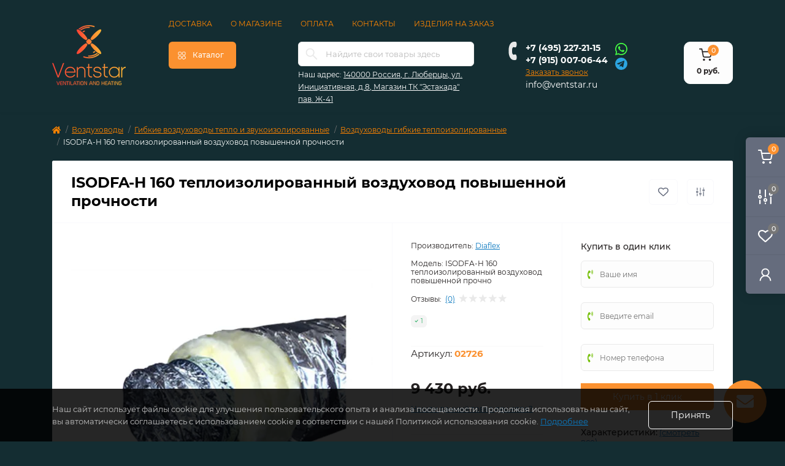

--- FILE ---
content_type: text/html; charset=utf-8
request_url: https://ventstar.ru/isodfa-h-160-teploizolirovannyj-vozduhovod-povyshennoj-prochnosti/
body_size: 48775
content:
<!DOCTYPE html>
<!--[if IE]><![endif]-->
<!--[if IE 8 ]><html dir="ltr" lang="ru" class="ie8"><![endif]-->
<!--[if IE 9 ]><html dir="ltr" lang="ru" class="ie9"><![endif]-->
<!--[if (gt IE 9)|!(IE)]><!-->
<html dir="ltr" lang="ru" class="body-product">
<!--<![endif]-->
<head>
<meta charset="UTF-8" />
<meta name="viewport" content="width=device-width, initial-scale=1">
<meta http-equiv="X-UA-Compatible" content="IE=edge">
<title>ISODFA-H 160 теплоизолированный воздуховод повышенной прочности в интернет-магазине ventstar.ru</title>
<meta property="og:title" content="ISODFA-H 160 теплоизолированный воздуховод повышенной прочности по цене 9 430 руб. купить в Москве | Ventstar" />
<meta property="og:description" content="ISODFA-H 160 теплоизолированный воздуховод повышенной прочности с доставкой по Москве и области в каталоге на сайте компании Ventstar" />
<meta property="og:site_name" content="Ventstar" />
<meta property="og:url" content="https://ventstar.ru/isodfa-h-160-teploizolirovannyj-vozduhovod-povyshennoj-prochnosti/" />
<meta property="og:image" content="https://ventstar.ru/image/catalog/i/ao/fl/5c6a93d74802970a4125234c7b3305ba.png" />
<meta property="og:image:type" content="image/png" />
<meta property="og:image:width" content="880" />
<meta property="og:image:height" content="720" />
<meta property="og:image:alt" content="ISODFA-H 160 теплоизолированный воздуховод повышенной прочности" />
<meta property="og:type" content="product" />
<base href="https://ventstar.ru/" />
<meta name="description" content="ISODFA-H 160 теплоизолированный воздуховод повышенной прочности с доставкой по Москве и области в каталоге на сайте компании Ventstar" />
<meta name="keywords" content="ISODFA-H 160 теплоизолированный воздуховод повышенной прочности, Diaflex, Гибкие воздуховоды" />
<link rel="preload" as="image" href="https://ventstar.ru/image/cache/webp/catalog/i/ao/fl/5c6a93d74802970a4125234c7b3305ba-500x500.webp">
<link rel="preload" as="image" href="https://ventstar.ru/image/catalog/logo-new-2023.png">
<link href="min/cache/5f4dbbe9526ba7f1132c64e6c801cf50.css?v=1.0.7" rel="stylesheet" media="screen" />
<script src="min/cache/661185daf04cce124d9502ce3039c815.js?v=1.0.7"></script>
  
<link href="https://ventstar.ru/isodfa-h-160-teploizolirovannyj-vozduhovod-povyshennoj-prochnosti/" rel="canonical" />

<script>
    let octFonts = localStorage.getItem('octFonts');
    if (octFonts !== null) {
        var octHead  = document.getElementsByTagName('head')[0];
        var octLink  = document.createElement('link');
        octLink.rel  = 'stylesheet';
        octLink.type = 'text/css';
        octLink.href = location.protocol + '//' + location.host + '/catalog/view/theme/oct_remarket/stylesheet/oct-fonts.css';
        octLink.media = 'all';
        octHead.appendChild(octLink);
    }
</script>
<link rel="icon" href="/favicon.png" type="image/png">


<!-- Yandex.Metrika counter -->
<script type="text/javascript" >
   (function(m,e,t,r,i,k,a){m[i]=m[i]||function(){(m[i].a=m[i].a||[]).push(arguments)};
   m[i].l=1*new Date();k=e.createElement(t),a=e.getElementsByTagName(t)[0],k.async=1,k.src=r,a.parentNode.insertBefore(k,a)})
   (window, document, "script", "https://mc.yandex.ru/metrika/tag.js", "ym");

   ym(50843135, "init", {
        clickmap:true,
        trackLinks:true,
        accurateTrackBounce:true,
        webvisor:true,
        ecommerce: true
   });
   window.dataLayer = window.dataLayer || [];
</script>
<noscript><div><img src="https://mc.yandex.ru/watch/50843135" style="position:absolute; left:-9999px;" alt="" /></div></noscript>
<!-- /Yandex.Metrika counter -->

<style>
#oct-infobar {background:rgb(101, 108, 125);}
.oct-infobar-text {color:rgb(248, 248, 248);}
.oct-infobar-text a {color:rgb(248, 248, 248);}
#oct-infobar-btn {background:rgb(251, 145, 48);color:rgb(255, 255, 255);}
#oct-infobar-btn:hover {background:rgb(255, 255, 255);color:rgb(39, 35, 35);}
</style></head>
<body>
<div class="oct-fixed-bar fixed-right d-none d-lg-block">
        <a href="javascript:;" onclick="octPopupCart('go_to_cart_right');" class="oct-fixed-bar-item oct-fixed-bar-item-cart" title="Корзина">
        <img src="catalog/view/theme/oct_remarket/img/fixed-bar-icons/fixed-bar-cart.svg" alt="Корзина">
        <span class="oct-fixed-bar-quantity oct-fixed-bar-quantity-cart">0</span>
    </a>
            <a href="https://ventstar.ru/index.php?route=product/compare" class="oct-fixed-bar-item oct-fixed-bar-item-compare" title="Список сравнения">
        <img src="catalog/view/theme/oct_remarket/img/fixed-bar-icons/fixed-bar-compare.svg" alt="Список сравнения">
        <span class="oct-fixed-bar-quantity oct-fixed-bar-compare-quantity">0</span>
    </a>
            <a href="https://ventstar.ru/index.php?route=account/wishlist" class="oct-fixed-bar-item oct-fixed-bar-item-wishlist" title="Список желаний">
        <img src="catalog/view/theme/oct_remarket/img/fixed-bar-icons/fixed-bar-wishlist.svg" alt="Список желаний">
        <span class="oct-fixed-bar-quantity oct-fixed-bar-wishlist-quantity">0</span>
    </a>
                <a href="javascript:;" onclick="octPopupLogin();" class="oct-fixed-bar-item oct-fixed-bar-item-viewed" title="account">
        <img src="catalog/view/theme/oct_remarket/img/fixed-bar-icons/fixed-bar-account.svg" alt="Account">
    </a>
    </div>
<nav id="rm_mobile_nav" class="d-lg-none fixed-top d-flex align-items-center justify-content-between">
    <button type="button" id="rm_mobile_menu_button" class="rm-btn primary rm_mobile_sidebar_toggle" aria-label="Меню" onclick="rmSidebar('Меню', 'menu');">
        <span class="rm-btn-icon">
            <span></span>
            <span></span>
            <span></span>
        </span>
    </button>
    <div class="rm-mobile-nav-buttons d-flex">
                <button type="button"  class="rm-mobile-nav-buttons-btn rm-mobile-locatons-btn" aria-label="Адрес" onclick="rmSidebar('Наш адрес', 'locations');">
            <img src="catalog/view/theme/oct_remarket/img/mobile-locations-icon.svg" alt="" width="16" height="20">
        </button>
                        <button type="button"  class="rm-mobile-nav-buttons-btn rm-mobile-contacts-btn" aria-label="Контакты" onclick="rmSidebar('Контакты', 'contacts');">
            <img src="catalog/view/theme/oct_remarket/img/mobile-contacts-icon.svg" alt="" width="21" height="21">
        </button>
            </div>
</nav>

<div id="rm_sidebar" class="rm-sidebar">
    <div class="rm-sidebar-content">
        <div class="rm-sidebar-title d-flex alig-items-center justify-content-between">
            <span class="rm-sidebar-title-text">Меню</span>
            <span class="rm-sidebar-title-close modal-close">
                <span aria-hidden="true" class="modal-close-icon modal-close-left"></span>
                <span aria-hidden="true" class="modal-close-icon modal-close-right"></span>
            </span>
        </div>
        <div id="rm_sidebar_content"></div>
    </div>
</div>
<div id="oct-infobar">
    <div class="container">
        <div class="row">
            <div class="col-lg-12 d-flex align-items-center justify-content-between flex-column flex-md-row">
                <div class="oct-infobar-text"></div>
                <button type="button" aria-label="Information" id="oct-infobar-btn" class="mt-3 mt-md-0">Закрыть</button>
            </div>
        </div>
    </div>
</div>
<script>
$('#oct-infobar').addClass('hidden');
//$('#oct-infobar-btn').on('click', function () {
//    $('#oct-infobar').addClass('hidden');
//    const date = new Date('2026-01-12 22:13:13'.replace(/-/g, "/"));
//    date.setTime(date.getTime() + ( * 24 * 60 * 60 * 1000));
//    document.cookie = 'oct_information_bar=1; path=/; expires=' + date.toUTCString();
//});
</script>

<header>
  <div class="container-fluid container-sm">
    <div class="flex_new_row row align-items-center flex-column flex-md-row" style="flex-wrap:nowrap;">
		    	<div class="col-md-3 col-lg-2 order-0">
            <div id="logo" class="d-flex align-items-center justify-content-start">
    			    			<a href="https://ventstar.ru/">
    				<img src="https://ventstar.ru/image/catalog/logo-new-2023.png" title="Ventstar" alt="Ventstar" class="img-fluid" />
    			</a>
    			            </div>
		</div>
		        <div class="row_col" style="width:100%;">
                            <div class="row justify-content-between">
                    <nav id="top" class="top-nav d-none d-lg-block">
                        <div class="container d-flex justify-content-between">
                                                        <ul class="top-nav-info-list list-unstyled d-flex align-items-center text-uppercase">
                                                                <li><a href="/dostavka/">Доставка</a></li>
                                                                <li><a href="/company/">О магазине</a></li>
                                                                <li><a href="/oplata/">Оплата</a></li>
                                                                <li><a href="/contact/">Контакты</a></li>
                                                                <li><a href="/calculate/">Изделия на заказ</a></li>
                                                            </ul>
                                                        <div class="top-nav-account-links list-unstyled d-flex" style="display:none !important;">
                                
                                
                                                                <div class="top-nav-account-links-item rm-dropdown-box">
                                                                        <a href="javascript:;" onclick="octPopupLogin();" title="Личный кабинет" class="d-flex align-items-center" role="button" aria-haspopup="true">Личный кабинет</a>
                                                                    </div>
                                                            </div>
                        </div>
                    </nav>
                </div>
                        <div class="row justify-content-between" style="align-items: flex-start;">
                <div class="col-2 d-none d-lg-block order-1">
                    <button id="menu_toggle_button" type="button" aria-label="Menu" class="rm-btn primary d-flex align-items-center justify-content-between">
                        <span class="rm-btn-icon">
                            <img class="catalog-icon" src="catalog/view/theme/oct_remarket/img/footer-catalog-icon.svg" alt="" width="14" height="14">
                            <img class="close-icon" src="catalog/view/theme/oct_remarket/img/close-catalog-icon.svg" alt="" width="14" height="14">
                        </span>
                        <span class="rm-btn-text">Каталог</span>
                    </button>
                </div>
                <div class="col-12 col-md-6 col-lg-4 order-3 order-md-2">
                    <div id="search" class="rm-search" style="margin-top:0px;">
    <input id="input_search" type="text" name="search" value="" placeholder="Найдите свои товары здесь" class="w-100 h-100">
    <button type="button" aria-label="Search" id="rm-search-button" class="btn-search d-flex align-items-center justify-content-center"><img src="catalog/view/theme/oct_remarket/img/header-search-icon.svg" alt="" width="20" height="20" /></button>
	<div id="rm_livesearch_close" onclick="clearLiveSearch();" class="d-flex align-items-center justify-content-center"><img src="catalog/view/theme/oct_remarket/img/livesearch-close-icon.svg" alt="" /></div>
	<div id="rm_livesearch"></div>
</div>

<script>
function clearLiveSearch() {
	$('#rm_livesearch_close').removeClass('visible');
    $('#rm_overlay').removeClass('active');
	$('#rm_livesearch').removeClass('expanded');
	$('#rm_livesearch').html('');
	$('#input_search').val('').removeClass('active');

}

$(document).ready(function() {
	let timer, delay = 500;

  $('#input_search').keyup(function(event) {

	    switch(event.keyCode) {
			case 37:
			case 39:
			case 38:
			case 40:
				return;
			case 27:
				clearLiveSearch();
				return;
		  }

	    clearTimeout(timer);

	    timer = setTimeout(function() {
	        let value = $('#search input[name=\'search\']').val();

			if (value.length >= 3) {
				let key = encodeURIComponent(value);
				octsearch.search(key, 'desktop');
			} else if (value.length === 0) {
				clearLiveSearch();
			}

	    }, delay );
	});
});

var octsearch = {
	'search': function(key, type) {
		$.ajax({
			url: 'index.php?route=octemplates/module/oct_live_search',
			type: 'post',
			data: 'key=' + key,
			dataType: 'html',
			cache: false,
			success: function(data) {
				$('#rm_livesearch').html(data).addClass('expanded');

				if(data = data.match(/livesearch/g)) {
					$('#rm_livesearch_close').addClass('visible');
	                $('#input_search, #rm_overlay').addClass('active');
                    $('#rm_overlay').addClass('transparent');

				} else {
					$('#rm_livesearch_close').removeClass('visible');
	                $('#input_search, #rm_overlay').removeClass('active');
				}
			}
		});
	}
}
</script>

                                        <div class="rm-header-address d-none d-lg-block">
                        <div class="rm-dropdown-box w-100">
                            <div class="rm-dropdown-toggle">
                                <span>Наш адрес:</span>
                                <a href="javascript:;" role="button">140000 Россия, г. Люберцы, ул. Инициативная, д.8, Магазин ТК &quot;Эстакада&quot; пав. Ж-41</a>
                            </div>
                            <div class="rm-dropdown">
                                <div id="rm_header_locations" class="rm-dropdown-inner">
                                    <div class="rm-header-location-inner">
                                        <div class="rm-header-location active">
                                            <div class="d-flex align-items-center">
                                                <div class="rm-header-location-address">140000 Россия, г. Люберцы, ул. Инициативная, д.8, Магазин ТК &quot;Эстакада&quot; пав. Ж-41</div>
                                                                                            </div>
                                                                                        <div class="rm-header-location-collapsed">
                                                                                                <div class="rm-header-location-phones">
                                                    <span>Телефоны:</span>
                                                                                                        <a href="tel:+74952272115">+7 (495) 227-21-15</a>
                                                                                                        <a href="tel:+79150070644">+7 (915) 007-06-44</a>
                                                                                                    </div>
                                                                                                                                                <div class="rm-header-location-shedule">
                                                                                                        <span>Пн–Вс: 09:00-18:00</span><br>
                                                                                                        <span>Без выходных</span><br>
                                                                                                    </div>
                                                                                                                                                <div class="rm-header-location-map">
                                                    <div id="oct-contact-map" class="not_in"></div>
                                                <script>
                                                    var width = document.documentElement.clientWidth;

                                                    if (width > 992) {
                                                        $('.rm-dropdown-toggle').on('mouseenter mouseleave', function() {
                                                            octShowMap('<iframe src="https://yandex.ru/map-widget/v1/?um=constructor%3Ad59bc7bbdedee7db2940cbb6e3d55185a2eb5f99652adb83c9b0180b73542a09&amp;source=constructor" width="100%" height="400" frameborder="0"></iframe>', '#oct-contact-map');
                                                        });
                                                    } else {
                                                        $('.rm-dropdown-toggle').on('click', function() {
                                                            octShowMap('<iframe src="https://yandex.ru/map-widget/v1/?um=constructor%3Ad59bc7bbdedee7db2940cbb6e3d55185a2eb5f99652adb83c9b0180b73542a09&amp;source=constructor" width="100%" height="400" frameborder="0"></iframe>', '#oct-contact-map');
                                                        });
                                                    }
                                                </script>
                                                </div>
                                                                                            </div>
                                                                                    </div>
                                                                            </div>
                                                                    </div>
                            </div>
                        </div>
                    </div>
                                    </div>
                                <div class="col-12 col-md-3 col-lg-2 d-none d-md-flex justify-content-center order-2 order-md-3">
                <div class="rm-header-phones d-flex align-items-center">
                    <div class="rm-header-phones-icon">
                        <img src="catalog/view/theme/oct_remarket/img/header-phones-icon.svg" alt="" width="14" height="30">
                        </div>
                        <div class="rm-header-phones-list">
                                                <a href="tel:+74952272115" class="rm-header-phones-list-item">+7 (495) 227-21-15</a>
                                                <a href="tel:+79150070644" class="rm-header-phones-list-item">+7 (915) 007-06-44</a>
                                                                        <a href="javascript:;" class="rm-header-phones-list-link blue-link rm-phone-link" onclick="octPopupCallPhone('callme_header')">Заказать звонок</a>
                                            </div>
                    <div class="social_link">
                                                <a href="https://wa.me/79852272115" aria-label="Whatsapp">
                          <!-- <i class="fab fa-whatsapp" style="font-size: 21px; color: #44fe43"></i> -->
                          <svg fill="#44fe43" width="24px" height="24px" viewBox="0 0 24 24" xmlns="http://www.w3.org/2000/svg"><path d="M8.016,12.271A4.818,4.818,0,0,1,7,9.709a2.777,2.777,0,0,1,.867-2.066.911.911,0,0,1,.661-.31c.165,0,.33,0,.475.009s.356-.058.557.425.7,1.715.764,1.839a.453.453,0,0,1,.02.433,1.694,1.694,0,0,1-.247.414c-.124.144-.261.323-.372.433s-.253.258-.109.506A7.474,7.474,0,0,0,11,13.107a6.778,6.778,0,0,0,1.992,1.229c.248.124.393.1.537-.062s.619-.723.784-.971.331-.206.558-.124,1.445.682,1.692.806.413.186.475.289a2.072,2.072,0,0,1-.144,1.178,2.553,2.553,0,0,1-1.672,1.177,3.389,3.389,0,0,1-1.561-.1,14.282,14.282,0,0,1-1.412-.521A11.043,11.043,0,0,1,8.016,12.271ZM2.045,22l1.406-5.136a9.914,9.914,0,1,1,8.591,4.964h0A9.918,9.918,0,0,1,7.3,20.622ZM3.8,11.91a8.217,8.217,0,0,0,1.259,4.384l.2.312-.832,3.04,3.119-.818.3.178a8.223,8.223,0,0,0,4.194,1.148h0A8.24,8.24,0,1,0,3.8,11.91Z"/></svg>
                      	</a>
                                                    <a rel="nofollow noopener noreferrer" aria-label="Telegram" href="https://t.me/+79852272115" style="font-size: 21px; color: #2ca5e0">
                             <!-- <i class="fab fa-telegram"></i> -->
								<svg fill="#2ca5e0" width="24px" height="24px" viewBox="0 0 24 24" xmlns="http://www.w3.org/2000/svg"><path d="M11.99432,2a10,10,0,1,0,10,10A9.99917,9.99917,0,0,0,11.99432,2Zm3.17951,15.15247a.70547.70547,0,0,1-1.002.3515l-2.71467-2.10938L9.71484,17.002a.29969.29969,0,0,1-.285.03894l.334-2.98846.01069.00848.00683-.059s4.885-4.44751,5.084-4.637c.20147-.189.135-.23.135-.23.01147-.23053-.36152,0-.36152,0L8.16632,13.299l-2.69549-.918s-.414-.1485-.453-.475c-.041-.324.46649-.5.46649-.5l10.717-4.25751s.881-.39252.881.25751Z"/></svg>
                      		</a>
                                            </div>
                </div>
                </div>
                                <div class="col-md-2 d-lg-flex justify-content-end order-4">
                    <button title="Корзина" id="cart" class="rm-header-cart d-flex flex-column align-items-center" type="button" onclick="octPopupCart('go_to_cart');">
<span class="rm-header-cart-icon position-relative">
    <img src="catalog/view/theme/oct_remarket/img/header-cart-icon.svg" alt="cart-icon" width="21" height="21">
    <span class="rm-header-cart-quantity">0</span>
</span>
<span class="rm-header-cart-text">0 руб.</span>
</button>

                </div>
            </div>
        </div>
        <div id="rm-menu" class="rm-menu d-flex">
    <nav>
        <ul class="rm-menu-list list-unstyled">
                        <li class="rm-menu-list-item">
                <div class="d-flex align-items-center justify-content-between">
                    <a href="/ventilyatory/"  class="rm-menu-list-item-link d-flex align-items-center">
                                                    <img class="rm-menu-list-item-icon" src="https://ventstar.ru/image/catalog/icons/1.svg" alt="Вентиляторы">
                                                <span class="rm-menu-list-item-name">Вентиляторы</span>
                    </a>
                                            <span class="rm-menu-list-item-chevron"></span>
                                    </div>
                                                <div class="rm-menu-list-item-child">
                                        <ul class="rm-menu-list list-unstyled">
                                                <li class="rm-menu-list-item">
                            <div class="d-flex align-items-center justify-content-between">
                                <a href="https://ventstar.ru/ventilyatory/besshumnye-kanalnye-ventilyatory/" class="rm-menu-list-item-link d-flex align-items-center">
                                    <span class="rm-menu-list-item-name">Бесшумные канальные вентиляторы</span>
                                </a>
                                                            </div>
                                                    </li>
                                                <li class="rm-menu-list-item">
                            <div class="d-flex align-items-center justify-content-between">
                                <a href="https://ventstar.ru/ventilyatory/kanalnye-ventiljatory-bytovye/" class="rm-menu-list-item-link d-flex align-items-center">
                                    <span class="rm-menu-list-item-name">Канальные вентиляторы бытовые</span>
                                </a>
                                                                    <span class="rm-menu-list-item-chevron"></span>
                                                            </div>
                                                        <div class="rm-menu-list-item-child rm-menu-list-item-child-2">
                                <ul class="rm-menu-list list-unstyled">
                                                                        <li class="rm-menu-list-item">
                                        <div class="d-flex align-items-center justify-content-between">
                                            <a href="https://ventstar.ru/ventilyatory/kanalnye-ventiljatory-bytovye/dospel-euro/" class="rm-menu-list-item-link d-flex align-items-center">
                                                <span class="rm-menu-list-item-name">DOSPEL EURO</span>
                                            </a>
                                                                                    </div>
                                                                            </li>
                                                                        <li class="rm-menu-list-item">
                                        <div class="d-flex align-items-center justify-content-between">
                                            <a href="https://ventstar.ru/ventilyatory/kanalnye-ventiljatory-bytovye/era-proprofitvp/" class="rm-menu-list-item-link d-flex align-items-center">
                                                <span class="rm-menu-list-item-name">ERA PRO/PROFIT/VP</span>
                                            </a>
                                                                                    </div>
                                                                            </li>
                                                                                                        </ul>
                            </div>
                                                    </li>
                                                <li class="rm-menu-list-item">
                            <div class="d-flex align-items-center justify-content-between">
                                <a href="https://ventstar.ru/ventilyatory/nakladnye-ventiljatory/" class="rm-menu-list-item-link d-flex align-items-center">
                                    <span class="rm-menu-list-item-name">Накладные вентиляторы</span>
                                </a>
                                                            </div>
                                                    </li>
                                                <li class="rm-menu-list-item">
                            <div class="d-flex align-items-center justify-content-between">
                                <a href="https://ventstar.ru/ventilyatory/bytovye-ventiljatory/" class="rm-menu-list-item-link d-flex align-items-center">
                                    <span class="rm-menu-list-item-name">Бытовые вентиляторы</span>
                                </a>
                                                                    <span class="rm-menu-list-item-chevron"></span>
                                                            </div>
                                                        <div class="rm-menu-list-item-child rm-menu-list-item-child-2">
                                <ul class="rm-menu-list list-unstyled">
                                                                        <li class="rm-menu-list-item">
                                        <div class="d-flex align-items-center justify-content-between">
                                            <a href="https://ventstar.ru/ventilyatory/bytovye-ventiljatory/paneli-dekorativnye-dlya-ventilyatorov/" class="rm-menu-list-item-link d-flex align-items-center">
                                                <span class="rm-menu-list-item-name">Панели декоративные для вентиляторов</span>
                                            </a>
                                                                                    </div>
                                                                            </li>
                                                                        <li class="rm-menu-list-item">
                                        <div class="d-flex align-items-center justify-content-between">
                                            <a href="https://ventstar.ru/ventilyatory/bytovye-ventiljatory/potolochnye-ventilyatory/" class="rm-menu-list-item-link d-flex align-items-center">
                                                <span class="rm-menu-list-item-name">Потолочные вентиляторы</span>
                                            </a>
                                                                                    </div>
                                                                            </li>
                                                                                                        </ul>
                            </div>
                                                    </li>
                                                <li class="rm-menu-list-item">
                            <div class="d-flex align-items-center justify-content-between">
                                <a href="https://ventstar.ru/ventilyatory/okonnye/" class="rm-menu-list-item-link d-flex align-items-center">
                                    <span class="rm-menu-list-item-name">Оконные вентиляторы</span>
                                </a>
                                                            </div>
                                                    </li>
                                                <li class="rm-menu-list-item">
                            <div class="d-flex align-items-center justify-content-between">
                                <a href="https://ventstar.ru/ventilyatory/vysokotemperaturnye-zharostojkie-ventilyatory/" class="rm-menu-list-item-link d-flex align-items-center">
                                    <span class="rm-menu-list-item-name">Жаростойкие вентиляторы</span>
                                </a>
                                                            </div>
                                                    </li>
                                                <li class="rm-menu-list-item">
                            <div class="d-flex align-items-center justify-content-between">
                                <a href="https://ventstar.ru/ventilyatory/kanalnye-ventilyatory/" class="rm-menu-list-item-link d-flex align-items-center">
                                    <span class="rm-menu-list-item-name">Канальные вентиляторы</span>
                                </a>
                                                                    <span class="rm-menu-list-item-chevron"></span>
                                                            </div>
                                                        <div class="rm-menu-list-item-child rm-menu-list-item-child-2">
                                <ul class="rm-menu-list list-unstyled">
                                                                        <li class="rm-menu-list-item">
                                        <div class="d-flex align-items-center justify-content-between">
                                            <a href="https://ventstar.ru/ventilyatory/kanalnye-ventilyatory/kanalnye-ventilyatory-hon-guan-cat/" class="rm-menu-list-item-link d-flex align-items-center">
                                                <span class="rm-menu-list-item-name">Бесшумные канальные вентиляторы Hon&amp;Guan</span>
                                            </a>
                                                                                    </div>
                                                                            </li>
                                                                        <li class="rm-menu-list-item">
                                        <div class="d-flex align-items-center justify-content-between">
                                            <a href="https://ventstar.ru/ventilyatory/kanalnye-ventilyatory/ventilyatory-kanalnye-hon-guan/" class="rm-menu-list-item-link d-flex align-items-center">
                                                <span class="rm-menu-list-item-name">Канальные вентиляторы Hon&amp;Guan</span>
                                            </a>
                                                                                    </div>
                                                                            </li>
                                                                        <li class="rm-menu-list-item">
                                        <div class="d-flex align-items-center justify-content-between">
                                            <a href="https://ventstar.ru/ventilyatory/kanalnye-ventilyatory/kanalnye-centrobezhnye-ventilyatory/" class="rm-menu-list-item-link d-flex align-items-center">
                                                <span class="rm-menu-list-item-name">Канальные центробежные вентиляторы</span>
                                            </a>
                                                                                    </div>
                                                                            </li>
                                                                        <li class="rm-menu-list-item">
                                        <div class="d-flex align-items-center justify-content-between">
                                            <a href="https://ventstar.ru/ventilyatory/kanalnye-ventilyatory/kanalnye-centrobezhnye-ventilyatory-hon-guan-hee/" class="rm-menu-list-item-link d-flex align-items-center">
                                                <span class="rm-menu-list-item-name">Канальные центробежные вентиляторы Hon&amp;Guan</span>
                                            </a>
                                                                                    </div>
                                                                            </li>
                                                                        <li class="rm-menu-list-item">
                                        <div class="d-flex align-items-center justify-content-between">
                                            <a href="https://ventstar.ru/ventilyatory/kanalnye-ventilyatory/solerpalau-ventv/" class="rm-menu-list-item-link d-flex align-items-center">
                                                <span class="rm-menu-list-item-name"> Soler&amp;Palau VENT/V</span>
                                            </a>
                                                                                    </div>
                                                                            </li>
                                                                                                        </ul>
                            </div>
                                                    </li>
                                                <li class="rm-menu-list-item">
                            <div class="d-flex align-items-center justify-content-between">
                                <a href="https://ventstar.ru/ventilyatory/ventilyatory-radialnye-tsentrobezhnye/" class="rm-menu-list-item-link d-flex align-items-center">
                                    <span class="rm-menu-list-item-name">Центробежные радиальные вентиляторы</span>
                                </a>
                                                                    <span class="rm-menu-list-item-chevron"></span>
                                                            </div>
                                                        <div class="rm-menu-list-item-child rm-menu-list-item-child-2">
                                <ul class="rm-menu-list list-unstyled">
                                                                        <li class="rm-menu-list-item">
                                        <div class="d-flex align-items-center justify-content-between">
                                            <a href="https://ventstar.ru/ventilyatory/ventilyatory-radialnye-tsentrobezhnye/dundar-motor/" class="rm-menu-list-item-link d-flex align-items-center">
                                                <span class="rm-menu-list-item-name">Dundar Motor</span>
                                            </a>
                                                                                    </div>
                                                                            </li>
                                                                        <li class="rm-menu-list-item">
                                        <div class="d-flex align-items-center justify-content-between">
                                            <a href="https://ventstar.ru/ventilyatory/ventilyatory-radialnye-tsentrobezhnye/argest/" class="rm-menu-list-item-link d-flex align-items-center">
                                                <span class="rm-menu-list-item-name">ERA ARGEST, ARGEST AL Радиальные вентиляторы</span>
                                            </a>
                                                                                    </div>
                                                                            </li>
                                                                        <li class="rm-menu-list-item">
                                        <div class="d-flex align-items-center justify-content-between">
                                            <a href="https://ventstar.ru/ventilyatory/ventilyatory-radialnye-tsentrobezhnye/era-buran/" class="rm-menu-list-item-link d-flex align-items-center">
                                                <span class="rm-menu-list-item-name">ERA BURAN </span>
                                            </a>
                                                                                    </div>
                                                                            </li>
                                                                                                        </ul>
                            </div>
                                                    </li>
                                                <li class="rm-menu-list-item">
                            <div class="d-flex align-items-center justify-content-between">
                                <a href="https://ventstar.ru/ventilyatory/ventilyatory-osevye/" class="rm-menu-list-item-link d-flex align-items-center">
                                    <span class="rm-menu-list-item-name">Осевые вентиляторы</span>
                                </a>
                                                                    <span class="rm-menu-list-item-chevron"></span>
                                                            </div>
                                                        <div class="rm-menu-list-item-child rm-menu-list-item-child-2">
                                <ul class="rm-menu-list list-unstyled">
                                                                        <li class="rm-menu-list-item">
                                        <div class="d-flex align-items-center justify-content-between">
                                            <a href="https://ventstar.ru/ventilyatory/ventilyatory-osevye/storm-era-pro/" class="rm-menu-list-item-link d-flex align-items-center">
                                                <span class="rm-menu-list-item-name">Storm ERA PRO</span>
                                            </a>
                                                                                    </div>
                                                                            </li>
                                                                                                        </ul>
                            </div>
                                                    </li>
                                                <li class="rm-menu-list-item">
                            <div class="d-flex align-items-center justify-content-between">
                                <a href="https://ventstar.ru/ventilyatory/ventilyatory-promyshlennye/" class="rm-menu-list-item-link d-flex align-items-center">
                                    <span class="rm-menu-list-item-name">Промышленные вентиляторы</span>
                                </a>
                                                            </div>
                                                    </li>
                                                <li class="rm-menu-list-item">
                            <div class="d-flex align-items-center justify-content-between">
                                <a href="https://ventstar.ru/ventilyatory/kryshnye-ventilyatory/" class="rm-menu-list-item-link d-flex align-items-center">
                                    <span class="rm-menu-list-item-name">Крышные вентиляторы</span>
                                </a>
                                                                    <span class="rm-menu-list-item-chevron"></span>
                                                            </div>
                                                        <div class="rm-menu-list-item-child rm-menu-list-item-child-2">
                                <ul class="rm-menu-list list-unstyled">
                                                                        <li class="rm-menu-list-item">
                                        <div class="d-flex align-items-center justify-content-between">
                                            <a href="https://ventstar.ru/ventilyatory/kryshnye-ventilyatory/kryshnye-ventilyatory-hon-guan-hf/" class="rm-menu-list-item-link d-flex align-items-center">
                                                <span class="rm-menu-list-item-name">Крышные вентиляторы Hon&amp;Guan</span>
                                            </a>
                                                                                    </div>
                                                                            </li>
                                                                                                        </ul>
                            </div>
                                                    </li>
                                                <li class="rm-menu-list-item">
                            <div class="d-flex align-items-center justify-content-between">
                                <a href="https://ventstar.ru/ventilyatory/kaminnye-ventilyatory-dymososy/" class="rm-menu-list-item-link d-flex align-items-center">
                                    <span class="rm-menu-list-item-name">Каминные вентиляторы</span>
                                </a>
                                                                    <span class="rm-menu-list-item-chevron"></span>
                                                            </div>
                                                        <div class="rm-menu-list-item-child rm-menu-list-item-child-2">
                                <ul class="rm-menu-list list-unstyled">
                                                                        <li class="rm-menu-list-item">
                                        <div class="d-flex align-items-center justify-content-between">
                                            <a href="https://ventstar.ru/ventilyatory/kaminnye-ventilyatory-dymososy/dospel-kom/" class="rm-menu-list-item-link d-flex align-items-center">
                                                <span class="rm-menu-list-item-name">Dospel KOM</span>
                                            </a>
                                                                                    </div>
                                                                            </li>
                                                                                                        </ul>
                            </div>
                                                    </li>
                                                <li class="rm-menu-list-item">
                            <div class="d-flex align-items-center justify-content-between">
                                <a href="https://ventstar.ru/ventilyatory/mnogozonalnye-ventilyatory/" class="rm-menu-list-item-link d-flex align-items-center">
                                    <span class="rm-menu-list-item-name">Многозональные вентиляторы</span>
                                </a>
                                                            </div>
                                                    </li>
                                                <li class="rm-menu-list-item">
                            <div class="d-flex align-items-center justify-content-between">
                                <a href="https://ventstar.ru/ventilyatory/napolnye-nastolnye-ventiljatory/ventilyatory-napolnye/" class="rm-menu-list-item-link d-flex align-items-center">
                                    <span class="rm-menu-list-item-name">Напольные вентиляторы</span>
                                </a>
                                                            </div>
                                                    </li>
                                                <li class="rm-menu-list-item">
                            <div class="d-flex align-items-center justify-content-between">
                                <a href="https://ventstar.ru/ventilyatory/napolnye-nastolnye-ventiljatory/ventilyatory-nastolnye/" class="rm-menu-list-item-link d-flex align-items-center">
                                    <span class="rm-menu-list-item-name">Настольные вентиляторы</span>
                                </a>
                                                            </div>
                                                    </li>
                                                                    </ul>
                                    </div>
                            </li>
                        <li class="rm-menu-list-item">
                <div class="d-flex align-items-center justify-content-between">
                    <a href="/dymohody/"  class="rm-menu-list-item-link d-flex align-items-center">
                                                    <img class="rm-menu-list-item-icon" src="https://ventstar.ru/image/catalog/icons/4.svg" alt="Дымоходы">
                                                <span class="rm-menu-list-item-name">Дымоходы</span>
                    </a>
                                            <span class="rm-menu-list-item-chevron"></span>
                                    </div>
                                                <div class="rm-menu-list-item-child">
                                        <ul class="rm-menu-list list-unstyled">
                                                <li class="rm-menu-list-item">
                            <div class="d-flex align-items-center justify-content-between">
                                <a href="https://ventstar.ru/dymohody/gazohody-iz-nerzhaveyuschej-stali/" class="rm-menu-list-item-link d-flex align-items-center">
                                    <span class="rm-menu-list-item-name">Газоходы из нержавеющей стали</span>
                                </a>
                                                            </div>
                                                    </li>
                                                <li class="rm-menu-list-item">
                            <div class="d-flex align-items-center justify-content-between">
                                <a href="https://ventstar.ru/dymohody/dymohody-odnokonturnye-iz-nerzhaveyuschej-stali-05-mm/" class="rm-menu-list-item-link d-flex align-items-center">
                                    <span class="rm-menu-list-item-name">Дымоходы одноконтурные из нержавеющей стали 0.5 мм</span>
                                </a>
                                                                    <span class="rm-menu-list-item-chevron"></span>
                                                            </div>
                                                        <div class="rm-menu-list-item-child rm-menu-list-item-child-2">
                                <ul class="rm-menu-list list-unstyled">
                                                                        <li class="rm-menu-list-item">
                                        <div class="d-flex align-items-center justify-content-between">
                                            <a href="https://ventstar.ru/dymohody/dymohody-odnokonturnye-iz-nerzhaveyuschej-stali-05-mm/dymohody-odnokonturnye-teplov-i-suhov/" class="rm-menu-list-item-link d-flex align-items-center">
                                                <span class="rm-menu-list-item-name">Дымоходы одноконтурные Теплов и Сухов</span>
                                            </a>
                                                                                    </div>
                                                                            </li>
                                                                                                        </ul>
                            </div>
                                                    </li>
                                                <li class="rm-menu-list-item">
                            <div class="d-flex align-items-center justify-content-between">
                                <a href="https://ventstar.ru/dymohody/dymohody-odnokonturnye-iz-nerzhaveyuschej-stali-10-mm/" class="rm-menu-list-item-link d-flex align-items-center">
                                    <span class="rm-menu-list-item-name">Дымоходы одноконтурные из нержавеющей стали 1.0 мм</span>
                                </a>
                                                            </div>
                                                    </li>
                                                <li class="rm-menu-list-item">
                            <div class="d-flex align-items-center justify-content-between">
                                <a href="https://ventstar.ru/dymohody/zashchita-dlya-dymohodov/prohodki-dlya-krovli-master-flash/" class="rm-menu-list-item-link d-flex align-items-center">
                                    <span class="rm-menu-list-item-name">Кровельные проходки</span>
                                </a>
                                                            </div>
                                                    </li>
                                                <li class="rm-menu-list-item">
                            <div class="d-flex align-items-center justify-content-between">
                                <a href="https://ventstar.ru/dymohody/adapter-start/" class="rm-menu-list-item-link d-flex align-items-center">
                                    <span class="rm-menu-list-item-name">Адаптеры стартовые для дымохода</span>
                                </a>
                                                            </div>
                                                    </li>
                                                <li class="rm-menu-list-item">
                            <div class="d-flex align-items-center justify-content-between">
                                <a href="https://ventstar.ru/dymohody/ekonomajzer-konvektor/" class="rm-menu-list-item-link d-flex align-items-center">
                                    <span class="rm-menu-list-item-name">Экономайзеры конвекторы</span>
                                </a>
                                                            </div>
                                                    </li>
                                                <li class="rm-menu-list-item">
                            <div class="d-flex align-items-center justify-content-between">
                                <a href="https://ventstar.ru/dymohody/shibery-dlya-dymohoda/shiber-povorotnyj-dvuhkonturnyj/" class="rm-menu-list-item-link d-flex align-items-center">
                                    <span class="rm-menu-list-item-name">Шиберы для дымохода поворотные двухконтурные</span>
                                </a>
                                                            </div>
                                                    </li>
                                                <li class="rm-menu-list-item">
                            <div class="d-flex align-items-center justify-content-between">
                                <a href="https://ventstar.ru/dymohody/sendvich-trojniki-45/" class="rm-menu-list-item-link d-flex align-items-center">
                                    <span class="rm-menu-list-item-name">Сэндвич-тройники 45</span>
                                </a>
                                                            </div>
                                                    </li>
                                                <li class="rm-menu-list-item">
                            <div class="d-flex align-items-center justify-content-between">
                                <a href="https://ventstar.ru/dymohody/zaglushka-k-sendvicham/" class="rm-menu-list-item-link d-flex align-items-center">
                                    <span class="rm-menu-list-item-name">Заглушки к сэндвичам</span>
                                </a>
                                                            </div>
                                                    </li>
                                                <li class="rm-menu-list-item">
                            <div class="d-flex align-items-center justify-content-between">
                                <a href="https://ventstar.ru/dymohody/zaglushka-s-kondensatootvodom-iz-nerzhaveyuschej-stali/" class="rm-menu-list-item-link d-flex align-items-center">
                                    <span class="rm-menu-list-item-name">Заглушки с конденсатоотводом из нержавеющей стали</span>
                                </a>
                                                            </div>
                                                    </li>
                                                <li class="rm-menu-list-item">
                            <div class="d-flex align-items-center justify-content-between">
                                <a href="https://ventstar.ru/dymohody/plastina-list-dlya-ppu/" class="rm-menu-list-item-link d-flex align-items-center">
                                    <span class="rm-menu-list-item-name">Потолочные пластины для дымохода</span>
                                </a>
                                                            </div>
                                                    </li>
                                                <li class="rm-menu-list-item">
                            <div class="d-flex align-items-center justify-content-between">
                                <a href="https://ventstar.ru/dymohody/razdelka-potolochnaya/" class="rm-menu-list-item-link d-flex align-items-center">
                                    <span class="rm-menu-list-item-name">Разделка потолочная</span>
                                </a>
                                                            </div>
                                                    </li>
                                                <li class="rm-menu-list-item">
                            <div class="d-flex align-items-center justify-content-between">
                                <a href="https://ventstar.ru/dymohody/zashchita-dlya-dymohodov/razdelka-kryshnaya/" class="rm-menu-list-item-link d-flex align-items-center">
                                    <span class="rm-menu-list-item-name">Разделка крышная</span>
                                </a>
                                                            </div>
                                                    </li>
                                                <li class="rm-menu-list-item">
                            <div class="d-flex align-items-center justify-content-between">
                                <a href="https://ventstar.ru/dymohody/yubka-k-razdelke-kosynka/" class="rm-menu-list-item-link d-flex align-items-center">
                                    <span class="rm-menu-list-item-name">Юбки для дымохода</span>
                                </a>
                                                            </div>
                                                    </li>
                                                <li class="rm-menu-list-item">
                            <div class="d-flex align-items-center justify-content-between">
                                <a href="https://ventstar.ru/dymohody/zashchita-dlya-dymohodov/zont-ogolovok/" class="rm-menu-list-item-link d-flex align-items-center">
                                    <span class="rm-menu-list-item-name">Зонты на трубу дымохода</span>
                                </a>
                                                            </div>
                                                    </li>
                                                <li class="rm-menu-list-item">
                            <div class="d-flex align-items-center justify-content-between">
                                <a href="https://ventstar.ru/dymohody/zashchita-dlya-dymohodov/zont-ogolovok-tsvetnoj/" class="rm-menu-list-item-link d-flex align-items-center">
                                    <span class="rm-menu-list-item-name">Зонты-оголовки цветные</span>
                                </a>
                                                            </div>
                                                    </li>
                                                <li class="rm-menu-list-item">
                            <div class="d-flex align-items-center justify-content-between">
                                <a href="https://ventstar.ru/dymohody/zashchita-dlya-dymohodov/deflektor-dvuhkonturnyj/" class="rm-menu-list-item-link d-flex align-items-center">
                                    <span class="rm-menu-list-item-name">Дефлекторы двухконтурные</span>
                                </a>
                                                            </div>
                                                    </li>
                                                <li class="rm-menu-list-item">
                            <div class="d-flex align-items-center justify-content-between">
                                <a href="https://ventstar.ru/dymohody/zashchita-dlya-dymohodov/deflektor-dvuhkonturnyj-n-o-tsvetnaya/" class="rm-menu-list-item-link d-flex align-items-center">
                                    <span class="rm-menu-list-item-name">Дефлекторы двухконтурные н-о цветные</span>
                                </a>
                                                            </div>
                                                    </li>
                                                <li class="rm-menu-list-item">
                            <div class="d-flex align-items-center justify-content-between">
                                <a href="https://ventstar.ru/dymohody/konsol-opora-sendvich-dymohoda/" class="rm-menu-list-item-link d-flex align-items-center">
                                    <span class="rm-menu-list-item-name">Консоль опоры сэндвич дымоходов</span>
                                </a>
                                                            </div>
                                                    </li>
                                                <li class="rm-menu-list-item">
                            <div class="d-flex align-items-center justify-content-between">
                                <a href="https://ventstar.ru/dymohody/homut-styazhnoj-k-sendvich-dymohodam/" class="rm-menu-list-item-link d-flex align-items-center">
                                    <span class="rm-menu-list-item-name">Хомуты стяжные к сэндвич дымоходам</span>
                                </a>
                                                            </div>
                                                    </li>
                                                <li class="rm-menu-list-item">
                            <div class="d-flex align-items-center justify-content-between">
                                <a href="https://ventstar.ru/dymohody/homut-pod-rastyazhku/" class="rm-menu-list-item-link d-flex align-items-center">
                                    <span class="rm-menu-list-item-name">Хомуты под растяжку</span>
                                </a>
                                                            </div>
                                                    </li>
                                                <li class="rm-menu-list-item">
                            <div class="d-flex align-items-center justify-content-between">
                                <a href="https://ventstar.ru/dymohody/stenovoe-kreplenie/" class="rm-menu-list-item-link d-flex align-items-center">
                                    <span class="rm-menu-list-item-name">Стеновое крепление</span>
                                </a>
                                                            </div>
                                                    </li>
                                                <li class="rm-menu-list-item">
                            <div class="d-flex align-items-center justify-content-between">
                                <a href="https://ventstar.ru/dymohody/kronshtejn-teleskopicheskij/" class="rm-menu-list-item-link d-flex align-items-center">
                                    <span class="rm-menu-list-item-name">Кронштейны телескопические для дымохода</span>
                                </a>
                                                            </div>
                                                    </li>
                                                <li class="rm-menu-list-item">
                            <div class="d-flex align-items-center justify-content-between">
                                <a href="https://ventstar.ru/dymohody/dymohody-dvuhkonturnye-sendvich-iz-nerzhaveyuschej-stali-05-05-mm/" class="rm-menu-list-item-link d-flex align-items-center">
                                    <span class="rm-menu-list-item-name">Дымоходы двухконтурные Сэндвич из нержавеющей стали 0.5-0.5 мм</span>
                                </a>
                                                            </div>
                                                    </li>
                                                <li class="rm-menu-list-item">
                            <div class="d-flex align-items-center justify-content-between">
                                <a href="https://ventstar.ru/dymohody/dymohody-dvuhkonturnye-sendvich-iz-nerzhaveyuschej-stali-10-05-mm/" class="rm-menu-list-item-link d-flex align-items-center">
                                    <span class="rm-menu-list-item-name">Дымоходы двухконтурные Сэндвич из нержавеющей стали 1.0-0.5 мм</span>
                                </a>
                                                            </div>
                                                    </li>
                                                <li class="rm-menu-list-item">
                            <div class="d-flex align-items-center justify-content-between">
                                <a href="https://ventstar.ru/dymohody/dymohody-dvuhkonturnye-sendvich-iz-otsinkovannoj-nerzhaveyuschej-stali-05-05-mm/" class="rm-menu-list-item-link d-flex align-items-center">
                                    <span class="rm-menu-list-item-name">Дымоходы двухконтурные Сэндвич из оцинкованной-нержавеющей стали 0.5-0.5 мм</span>
                                </a>
                                                            </div>
                                                    </li>
                                                <li class="rm-menu-list-item">
                            <div class="d-flex align-items-center justify-content-between">
                                <a href="https://ventstar.ru/dymohody/dymohody-dvuhkonturnye-sendvich-iz-nerzhaveyuschej-otsinkovannoj-stali-05-05-mm/" class="rm-menu-list-item-link d-flex align-items-center">
                                    <span class="rm-menu-list-item-name">Дымоходы двухконтурные Сэндвич из нержавеющей-оцинкованной стали 0.5-0.5 мм</span>
                                </a>
                                                            </div>
                                                    </li>
                                                <li class="rm-menu-list-item">
                            <div class="d-flex align-items-center justify-content-between">
                                <a href="https://ventstar.ru/dymohody/dymohody-dvuhkonturnye-sendvich-iz-nerzhaveyuschej-otsinkovannoj-stali-10-05-mm/" class="rm-menu-list-item-link d-flex align-items-center">
                                    <span class="rm-menu-list-item-name">Дымоходы двухконтурные Сэндвич из нержавеющей-оцинкованной стали 1.0-0.5 мм</span>
                                </a>
                                                            </div>
                                                    </li>
                                                <li class="rm-menu-list-item">
                            <div class="d-flex align-items-center justify-content-between">
                                <a href="https://ventstar.ru/dymohody/dymohody-dvuhkonturnye-sendvich-iz-otsinkovannoj-stali-05-05-mm/" class="rm-menu-list-item-link d-flex align-items-center">
                                    <span class="rm-menu-list-item-name">Дымоходы двухконтурные Сэндвич из оцинкованной стали 0.5-0.5 мм</span>
                                </a>
                                                            </div>
                                                    </li>
                                                <li class="rm-menu-list-item">
                            <div class="d-flex align-items-center justify-content-between">
                                <a href="https://ventstar.ru/dymohody/dymohody-sendvich-iz-otsinkovannoj-otsinkovannoj-stali-krasnoj-05-05-mm/" class="rm-menu-list-item-link d-flex align-items-center">
                                    <span class="rm-menu-list-item-name">Дымоходы Сэндвич из оцинкованной-оцинкованной стали красной 0.5-0.5 мм</span>
                                </a>
                                                            </div>
                                                    </li>
                                                <li class="rm-menu-list-item">
                            <div class="d-flex align-items-center justify-content-between">
                                <a href="https://ventstar.ru/dymohody/dymohody-sendvich-iz-otsinkovannoj-otsinkovannoj-stali-korichnevoj-05-05-mm/" class="rm-menu-list-item-link d-flex align-items-center">
                                    <span class="rm-menu-list-item-name">Дымоходы Сэндвич из оцинкованной-оцинкованной стали коричневой 0.5-0.5 мм</span>
                                </a>
                                                            </div>
                                                    </li>
                                                <li class="rm-menu-list-item">
                            <div class="d-flex align-items-center justify-content-between">
                                <a href="https://ventstar.ru/dymohody/dymohody-sendvich-iz-otsinkovannoj-otsinkovannoj-stali-zelenoj-05-05-mm/" class="rm-menu-list-item-link d-flex align-items-center">
                                    <span class="rm-menu-list-item-name">Дымоходы Сэндвич из оцинкованной-оцинкованной стали зеленой 0.5-0.5 мм</span>
                                </a>
                                                            </div>
                                                    </li>
                                                <li class="rm-menu-list-item">
                            <div class="d-flex align-items-center justify-content-between">
                                <a href="https://ventstar.ru/dymohody/dymohody-sendvich-iz-nerzhaveyuschej-otsinkovannoj-stali-korichnevoj-05-05-mm/" class="rm-menu-list-item-link d-flex align-items-center">
                                    <span class="rm-menu-list-item-name">Дымоходы Сэндвич из нержавеющей-оцинкованной стали коричневой 0.5-0.5 мм</span>
                                </a>
                                                            </div>
                                                    </li>
                                                <li class="rm-menu-list-item">
                            <div class="d-flex align-items-center justify-content-between">
                                <a href="https://ventstar.ru/dymohody/dymohody-sendvich-iz-nerzhaveyuschej-otsinkovannoj-stali-zelenoj-05-05-mm/" class="rm-menu-list-item-link d-flex align-items-center">
                                    <span class="rm-menu-list-item-name">Дымоходы Сэндвич из нержавеющей-оцинкованной стали зеленой 0.5-0.5 мм</span>
                                </a>
                                                            </div>
                                                    </li>
                                                <li class="rm-menu-list-item">
                            <div class="d-flex align-items-center justify-content-between">
                                <a href="https://ventstar.ru/dymohody/dymohody-sendvich-iz-nerzhaveyuschej-otsinkovannoj-stali-krasnoj-05-05-mm/" class="rm-menu-list-item-link d-flex align-items-center">
                                    <span class="rm-menu-list-item-name">Дымоходы Сэндвич из нержавеющей-оцинкованной стали красной 0.5-0.5 мм</span>
                                </a>
                                                            </div>
                                                    </li>
                                                <li class="rm-menu-list-item">
                            <div class="d-flex align-items-center justify-content-between">
                                <a href="https://ventstar.ru/dymohody/dymohody-sendvich-iz-nerzhaveyuschej-1mm-otsinkovannoj-stali-zelenoj/" class="rm-menu-list-item-link d-flex align-items-center">
                                    <span class="rm-menu-list-item-name">Дымоходы Сэндвич из нержавеющей 1мм-оцинкованной стали зеленой</span>
                                </a>
                                                            </div>
                                                    </li>
                                                <li class="rm-menu-list-item">
                            <div class="d-flex align-items-center justify-content-between">
                                <a href="https://ventstar.ru/dymohody/dymohody-sendvich-iz-nerzhaveyuschej-1mm-otsinkovannoj-stali-krasnoj/" class="rm-menu-list-item-link d-flex align-items-center">
                                    <span class="rm-menu-list-item-name">Дымоходы Сэндвич из нержавеющей 1мм-оцинкованной стали красной</span>
                                </a>
                                                            </div>
                                                    </li>
                                                <li class="rm-menu-list-item">
                            <div class="d-flex align-items-center justify-content-between">
                                <a href="https://ventstar.ru/dymohody/dymohody-sendvich-iz-nerzhaveyuschej-1mm-otsinkovannoj-stali-korichnevoj/" class="rm-menu-list-item-link d-flex align-items-center">
                                    <span class="rm-menu-list-item-name">Дымоходы Сэндвич из нержавеющей 1мм-оцинкованной стали коричневой</span>
                                </a>
                                                            </div>
                                                    </li>
                                                <li class="rm-menu-list-item">
                            <div class="d-flex align-items-center justify-content-between">
                                <a href="https://ventstar.ru/dymohody/germetiki-dlya-dymohodov/" class="rm-menu-list-item-link d-flex align-items-center">
                                    <span class="rm-menu-list-item-name">Герметики для дымоходов</span>
                                </a>
                                                            </div>
                                                    </li>
                                                <li class="rm-menu-list-item">
                            <div class="d-flex align-items-center justify-content-between">
                                <a href="https://ventstar.ru/dymohody/perehody-iz-nerzhaveyuschej-stali-05-mm/" class="rm-menu-list-item-link d-flex align-items-center">
                                    <span class="rm-menu-list-item-name">Переходы из нержавеющей стали 0.5 мм</span>
                                </a>
                                                            </div>
                                                    </li>
                                                <li class="rm-menu-list-item">
                            <div class="d-flex align-items-center justify-content-between">
                                <a href="https://ventstar.ru/dymohody/perehody-iz-nerzhaveyuschej-stali-1mm/" class="rm-menu-list-item-link d-flex align-items-center">
                                    <span class="rm-menu-list-item-name">Переходы из нержавеющей стали 1мм</span>
                                </a>
                                                            </div>
                                                    </li>
                                                <li class="rm-menu-list-item">
                            <div class="d-flex align-items-center justify-content-between">
                                <a href="https://ventstar.ru/dymohody/ploschadka-montazhnaya-sendvich-aisi-409-1mm/" class="rm-menu-list-item-link d-flex align-items-center">
                                    <span class="rm-menu-list-item-name">Площадки монтажные сэндвич AISI 409 1мм</span>
                                </a>
                                                            </div>
                                                    </li>
                                                <li class="rm-menu-list-item">
                            <div class="d-flex align-items-center justify-content-between">
                                <a href="https://ventstar.ru/dymohody/predtopochnyj-list/" class="rm-menu-list-item-link d-flex align-items-center">
                                    <span class="rm-menu-list-item-name">Предтопочные листы для печей</span>
                                </a>
                                                            </div>
                                                    </li>
                                                <li class="rm-menu-list-item">
                            <div class="d-flex align-items-center justify-content-between">
                                <a href="https://ventstar.ru/dymohody/schetki-polipropilenovye/" class="rm-menu-list-item-link d-flex align-items-center">
                                    <span class="rm-menu-list-item-name">Щетки для чистки дымохода</span>
                                </a>
                                                            </div>
                                                    </li>
                                                <li class="rm-menu-list-item">
                            <div class="d-flex align-items-center justify-content-between">
                                <a href="https://ventstar.ru/dymohody/ekran-otrazhatel/" class="rm-menu-list-item-link d-flex align-items-center">
                                    <span class="rm-menu-list-item-name">Термозащита для печей и каминов</span>
                                </a>
                                                            </div>
                                                    </li>
                                                                    </ul>
                                    </div>
                            </li>
                        <li class="rm-menu-list-item">
                <div class="d-flex align-items-center justify-content-between">
                    <a href="/vozduhovody/"  class="rm-menu-list-item-link d-flex align-items-center">
                                                    <img class="rm-menu-list-item-icon" src="https://ventstar.ru/image/catalog/icons/3.svg" alt="Воздуховоды">
                                                <span class="rm-menu-list-item-name">Воздуховоды</span>
                    </a>
                                            <span class="rm-menu-list-item-chevron"></span>
                                    </div>
                                                <div class="rm-menu-list-item-child">
                                        <ul class="rm-menu-list list-unstyled">
                                                <li class="rm-menu-list-item">
                            <div class="d-flex align-items-center justify-content-between">
                                <a href="https://ventstar.ru/vozduhovody/vozduhovody-gibkie-teplo-i-zvukoizolirovannye/" class="rm-menu-list-item-link d-flex align-items-center">
                                    <span class="rm-menu-list-item-name">Гибкие воздуховоды тепло и звукоизолированные</span>
                                </a>
                                                                    <span class="rm-menu-list-item-chevron"></span>
                                                            </div>
                                                        <div class="rm-menu-list-item-child rm-menu-list-item-child-2">
                                <ul class="rm-menu-list list-unstyled">
                                                                        <li class="rm-menu-list-item">
                                        <div class="d-flex align-items-center justify-content-between">
                                            <a href="https://ventstar.ru/vozduhovody/vozduhovody-gibkie-teplo-i-zvukoizolirovannye/isodf-teploizolirovannyj-vozduhovod/" class="rm-menu-list-item-link d-flex align-items-center">
                                                <span class="rm-menu-list-item-name">ISODF теплоизолированный воздуховод</span>
                                            </a>
                                                                                    </div>
                                                                            </li>
                                                                        <li class="rm-menu-list-item">
                                        <div class="d-flex align-items-center justify-content-between">
                                            <a href="https://ventstar.ru/vozduhovody/vozduhovody-gibkie-teplo-i-zvukoizolirovannye/sonodec-shumoizolirovannyj-vozduhovod/" class="rm-menu-list-item-link d-flex align-items-center">
                                                <span class="rm-menu-list-item-name">SONODEC Шумоизолированный воздуховод</span>
                                            </a>
                                                                                    </div>
                                                                            </li>
                                                                        <li class="rm-menu-list-item">
                                        <div class="d-flex align-items-center justify-content-between">
                                            <a href="https://ventstar.ru/vozduhovody/vozduhovody-gibkie-teplo-i-zvukoizolirovannye/apl-teploizolirovannyj-poliefirnyj/" class="rm-menu-list-item-link d-flex align-items-center">
                                                <span class="rm-menu-list-item-name">АПЛ Теплоизолированный полиэфирный</span>
                                            </a>
                                                                                    </div>
                                                                            </li>
                                                                        <li class="rm-menu-list-item">
                                        <div class="d-flex align-items-center justify-content-between">
                                            <a href="https://ventstar.ru/vozduhovody/vozduhovody-gibkie-teplo-i-zvukoizolirovannye/apl-p-teplozvukoizolirovannyj-vozduhovod-poliefirnyj/" class="rm-menu-list-item-link d-flex align-items-center">
                                                <span class="rm-menu-list-item-name">АПЛ-П Теплозвукоизолированный воздуховод полиэфирный</span>
                                            </a>
                                                                                    </div>
                                                                            </li>
                                                                        <li class="rm-menu-list-item">
                                        <div class="d-flex align-items-center justify-content-between">
                                            <a href="https://ventstar.ru/vozduhovody/vozduhovody-gibkie-teplo-i-zvukoizolirovannye/teploizolirovannye/" class="rm-menu-list-item-link d-flex align-items-center">
                                                <span class="rm-menu-list-item-name">Воздуховоды гибкие теплоизолированные</span>
                                            </a>
                                                                                    </div>
                                                                            </li>
                                                                                                        </ul>
                            </div>
                                                    </li>
                                                <li class="rm-menu-list-item">
                            <div class="d-flex align-items-center justify-content-between">
                                <a href="https://ventstar.ru/vozduhovody/vozduhovody-kruglye/spiralno-navivnye-vozduhovody/" class="rm-menu-list-item-link d-flex align-items-center">
                                    <span class="rm-menu-list-item-name">Спирально-навивные воздуховоды</span>
                                </a>
                                                            </div>
                                                    </li>
                                                <li class="rm-menu-list-item">
                            <div class="d-flex align-items-center justify-content-between">
                                <a href="https://ventstar.ru/vozduhovody/gibkie-vozduhovody-neizolirovannye/" class="rm-menu-list-item-link d-flex align-items-center">
                                    <span class="rm-menu-list-item-name">Гибкие воздуховоды неизолированные</span>
                                </a>
                                                            </div>
                                                    </li>
                                                <li class="rm-menu-list-item">
                            <div class="d-flex align-items-center justify-content-between">
                                <a href="https://ventstar.ru/vozduhovody/promyshlennye-shlangi/" class="rm-menu-list-item-link d-flex align-items-center">
                                    <span class="rm-menu-list-item-name">Промышленные шланги</span>
                                </a>
                                                                    <span class="rm-menu-list-item-chevron"></span>
                                                            </div>
                                                        <div class="rm-menu-list-item-child rm-menu-list-item-child-2">
                                <ul class="rm-menu-list list-unstyled">
                                                                        <li class="rm-menu-list-item">
                                        <div class="d-flex align-items-center justify-content-between">
                                            <a href="https://ventstar.ru/vozduhovody/promyshlennye-shlangi/texonic-pu-b-5-abrazivostojkij-poliuretanovyj-shlang-1/" class="rm-menu-list-item-link d-flex align-items-center">
                                                <span class="rm-menu-list-item-name">Texonic PU-B-5 абразивостойкий полиуретановый шланг</span>
                                            </a>
                                                                                    </div>
                                                                            </li>
                                                                        <li class="rm-menu-list-item">
                                        <div class="d-flex align-items-center justify-content-between">
                                            <a href="https://ventstar.ru/vozduhovody/promyshlennye-shlangi/texonic-pvc-5-c-dlja-otvoda-dyma-struzhki-promyshlennyj-shlang-iz-pvh/" class="rm-menu-list-item-link d-flex align-items-center">
                                                <span class="rm-menu-list-item-name">Texonic PVC-5-C для отвода дыма, стружки Промышленный шланг из ПВХ</span>
                                            </a>
                                                                                    </div>
                                                                            </li>
                                                                        <li class="rm-menu-list-item">
                                        <div class="d-flex align-items-center justify-content-between">
                                            <a href="https://ventstar.ru/vozduhovody/promyshlennye-shlangi/texonic-e-150-h-dlja-udalenija-vyhlopnyh-gazov-vysokotemperaturnyj-shlang-na-osnove-himicheski-stojkoj-reziny/" class="rm-menu-list-item-link d-flex align-items-center">
                                                <span class="rm-menu-list-item-name">Texonic E-150-H для удаления выхлопных газов высокотемпературный шланг на основе химически стойкой резины</span>
                                            </a>
                                                                                    </div>
                                                                            </li>
                                                                        <li class="rm-menu-list-item">
                                        <div class="d-flex align-items-center justify-content-between">
                                            <a href="https://ventstar.ru/vozduhovody/promyshlennye-shlangi/texonic-pvc-r-350-p-cherno-zheltyj-s-povyshennoj-ustojchivostju-k-vneshnim-nagruzkam-shlang-shirokogo-spektra-primenenija/" class="rm-menu-list-item-link d-flex align-items-center">
                                                <span class="rm-menu-list-item-name">Texonic PVC-R-350-P черно-желтый с повышенной устойчивостью к внешним нагрузкам шланг широкого спектра применения</span>
                                            </a>
                                                                                    </div>
                                                                            </li>
                                                                                                        </ul>
                            </div>
                                                    </li>
                                                <li class="rm-menu-list-item">
                            <div class="d-flex align-items-center justify-content-between">
                                <a href="https://ventstar.ru/vozduhovody/vozduhovody-kruglye/" class="rm-menu-list-item-link d-flex align-items-center">
                                    <span class="rm-menu-list-item-name">Круглые воздуховоды из оцинкованной стали</span>
                                </a>
                                                                    <span class="rm-menu-list-item-chevron"></span>
                                                            </div>
                                                        <div class="rm-menu-list-item-child rm-menu-list-item-child-2">
                                <ul class="rm-menu-list list-unstyled">
                                                                        <li class="rm-menu-list-item">
                                        <div class="d-flex align-items-center justify-content-between">
                                            <a href="https://ventstar.ru/vozduhovody/vozduhovody-kruglye/vozduhovody-kruglye-iz-ocinkovannoj-stali/" class="rm-menu-list-item-link d-flex align-items-center">
                                                <span class="rm-menu-list-item-name">Воздуховоды прямошовные круглые из оцинкованной стали</span>
                                            </a>
                                                                                    </div>
                                                                            </li>
                                                                        <li class="rm-menu-list-item">
                                        <div class="d-flex align-items-center justify-content-between">
                                            <a href="https://ventstar.ru/vozduhovody/vozduhovody-kruglye/spiralno-navivnye-vozduhovody/" class="rm-menu-list-item-link d-flex align-items-center">
                                                <span class="rm-menu-list-item-name">Спирально-навивные воздуховоды</span>
                                            </a>
                                                                                    </div>
                                                                            </li>
                                                                        <li class="rm-menu-list-item">
                                        <div class="d-flex align-items-center justify-content-between">
                                            <a href="https://ventstar.ru/vozduhovody/vozduhovody-kruglye/otvody-s-uglom-9045-gr-iz-ocinkovannoj-stali/" class="rm-menu-list-item-link d-flex align-items-center">
                                                <span class="rm-menu-list-item-name">Отводы с углом 90/45 гр. из оцинкованной стали</span>
                                            </a>
                                                                                    </div>
                                                                            </li>
                                                                        <li class="rm-menu-list-item">
                                        <div class="d-flex align-items-center justify-content-between">
                                            <a href="https://ventstar.ru/vozduhovody/vozduhovody-kruglye/trojniki-pryamye-90-gr-t-obraznye/" class="rm-menu-list-item-link d-flex align-items-center">
                                                <span class="rm-menu-list-item-name">Тройники прямые 90 гр. т-образные</span>
                                            </a>
                                                                                    </div>
                                                                            </li>
                                                                        <li class="rm-menu-list-item">
                                        <div class="d-flex align-items-center justify-content-between">
                                            <a href="https://ventstar.ru/vozduhovody/vozduhovody-kruglye/trojniki-kruglogo-sechenija-s-krugloj-kosoj-vrezkoj/" class="rm-menu-list-item-link d-flex align-items-center">
                                                <span class="rm-menu-list-item-name">Тройники круглого сечения с круглой косой врезкой</span>
                                            </a>
                                                                                    </div>
                                                                            </li>
                                                                                                        </ul>
                            </div>
                                                    </li>
                                                <li class="rm-menu-list-item">
                            <div class="d-flex align-items-center justify-content-between">
                                <a href="https://ventstar.ru/vozduhovody/pryamougolnye/" class="rm-menu-list-item-link d-flex align-items-center">
                                    <span class="rm-menu-list-item-name">Прямоугольные воздуховоды из оцинкованной стали</span>
                                </a>
                                                                    <span class="rm-menu-list-item-chevron"></span>
                                                            </div>
                                                        <div class="rm-menu-list-item-child rm-menu-list-item-child-2">
                                <ul class="rm-menu-list list-unstyled">
                                                                        <li class="rm-menu-list-item">
                                        <div class="d-flex align-items-center justify-content-between">
                                            <a href="https://ventstar.ru/vozduhovody/pryamougolnye/pryamougolnye-vozduhovody-iz-otsinkovannoj-stali/" class="rm-menu-list-item-link d-flex align-items-center">
                                                <span class="rm-menu-list-item-name">Воздуховоды прямоугольные оцинкованные</span>
                                            </a>
                                                                                    </div>
                                                                            </li>
                                                                        <li class="rm-menu-list-item">
                                        <div class="d-flex align-items-center justify-content-between">
                                            <a href="https://ventstar.ru/vozduhovody/pryamougolnye/prjamougolnyj-otvod-iz-ocinkovannoj-stali/" class="rm-menu-list-item-link d-flex align-items-center">
                                                <span class="rm-menu-list-item-name">Прямоугольный отвод </span>
                                            </a>
                                                                                    </div>
                                                                            </li>
                                                                        <li class="rm-menu-list-item">
                                        <div class="d-flex align-items-center justify-content-between">
                                            <a href="https://ventstar.ru/vozduhovody/pryamougolnye/trojniki-prjamougolnye/" class="rm-menu-list-item-link d-flex align-items-center">
                                                <span class="rm-menu-list-item-name">Тройники прямоугольные</span>
                                            </a>
                                                                                    </div>
                                                                            </li>
                                                                        <li class="rm-menu-list-item">
                                        <div class="d-flex align-items-center justify-content-between">
                                            <a href="https://ventstar.ru/vozduhovody/pryamougolnye/zaglushka-prjamougolnaja/" class="rm-menu-list-item-link d-flex align-items-center">
                                                <span class="rm-menu-list-item-name">Заглушка воздуховода (прямоугольная)</span>
                                            </a>
                                                                                    </div>
                                                                            </li>
                                                                        <li class="rm-menu-list-item">
                                        <div class="d-flex align-items-center justify-content-between">
                                            <a href="https://ventstar.ru/vozduhovody/pryamougolnye/zont-prjamougolnyj/" class="rm-menu-list-item-link d-flex align-items-center">
                                                <span class="rm-menu-list-item-name">Зонт прямоугольный</span>
                                            </a>
                                                                                    </div>
                                                                            </li>
                                                                                                        </ul>
                            </div>
                                                    </li>
                                                <li class="rm-menu-list-item">
                            <div class="d-flex align-items-center justify-content-between">
                                <a href="https://ventstar.ru/vozduhovody/vozduhovody-iz-plastika-pvh/vozduhovody-iz-plastika/" class="rm-menu-list-item-link d-flex align-items-center">
                                    <span class="rm-menu-list-item-name">Воздуховоды ПВХ прямоугольные  ERA</span>
                                </a>
                                                                    <span class="rm-menu-list-item-chevron"></span>
                                                            </div>
                                                        <div class="rm-menu-list-item-child rm-menu-list-item-child-2">
                                <ul class="rm-menu-list list-unstyled">
                                                                        <li class="rm-menu-list-item">
                                        <div class="d-flex align-items-center justify-content-between">
                                            <a href="https://ventstar.ru/vozduhovody/vozduhovody-iz-plastika-pvh/vozduhovody-iz-plastika/vozduhovody-iz-plastika-pvh-90h220/" class="rm-menu-list-item-link d-flex align-items-center">
                                                <span class="rm-menu-list-item-name">Воздуховоды из пластика (ПВХ) 90х220</span>
                                            </a>
                                                                                    </div>
                                                                            </li>
                                                                                                        </ul>
                            </div>
                                                    </li>
                                                <li class="rm-menu-list-item">
                            <div class="d-flex align-items-center justify-content-between">
                                <a href="https://ventstar.ru/vozduhovody/komplektuyushchie-dlya-vozduhovodov/fasonnye-chasti-iz-otsinkovannoj-stali/" class="rm-menu-list-item-link d-flex align-items-center">
                                    <span class="rm-menu-list-item-name">Фасонные части из оцинкованной стали</span>
                                </a>
                                                            </div>
                                                    </li>
                                                <li class="rm-menu-list-item">
                            <div class="d-flex align-items-center justify-content-between">
                                <a href="https://ventstar.ru/vozduhovody/perehody-iz-otsinkovannoj-stali/" class="rm-menu-list-item-link d-flex align-items-center">
                                    <span class="rm-menu-list-item-name">Переходы из оцинкованной стали</span>
                                </a>
                                                                    <span class="rm-menu-list-item-chevron"></span>
                                                            </div>
                                                        <div class="rm-menu-list-item-child rm-menu-list-item-child-2">
                                <ul class="rm-menu-list list-unstyled">
                                                                        <li class="rm-menu-list-item">
                                        <div class="d-flex align-items-center justify-content-between">
                                            <a href="https://ventstar.ru/vozduhovody/perehody-iz-otsinkovannoj-stali/perehod-s-kruga-na-krug/" class="rm-menu-list-item-link d-flex align-items-center">
                                                <span class="rm-menu-list-item-name">Переход с круга на круг </span>
                                            </a>
                                                                                    </div>
                                                                            </li>
                                                                        <li class="rm-menu-list-item">
                                        <div class="d-flex align-items-center justify-content-between">
                                            <a href="https://ventstar.ru/vozduhovody/perehody-iz-otsinkovannoj-stali/perehod-s-prjamougolnika-na-krug/" class="rm-menu-list-item-link d-flex align-items-center">
                                                <span class="rm-menu-list-item-name">Переход с прямоугольника на круг </span>
                                            </a>
                                                                                    </div>
                                                                            </li>
                                                                        <li class="rm-menu-list-item">
                                        <div class="d-flex align-items-center justify-content-between">
                                            <a href="https://ventstar.ru/vozduhovody/perehody-iz-otsinkovannoj-stali/perehod-s-prjamougolnika-na-prjamougolnik/" class="rm-menu-list-item-link d-flex align-items-center">
                                                <span class="rm-menu-list-item-name">Переход с прямоугольника на прямоугольник </span>
                                            </a>
                                                                                    </div>
                                                                            </li>
                                                                                                        </ul>
                            </div>
                                                    </li>
                                                <li class="rm-menu-list-item">
                            <div class="d-flex align-items-center justify-content-between">
                                <a href="https://ventstar.ru/vozduhovody/adaptery-iz-otsinkovannoj-stali/" class="rm-menu-list-item-link d-flex align-items-center">
                                    <span class="rm-menu-list-item-name">Адаптеры из оцинкованной стали</span>
                                </a>
                                                                    <span class="rm-menu-list-item-chevron"></span>
                                                            </div>
                                                        <div class="rm-menu-list-item-child rm-menu-list-item-child-2">
                                <ul class="rm-menu-list list-unstyled">
                                                                        <li class="rm-menu-list-item">
                                        <div class="d-flex align-items-center justify-content-between">
                                            <a href="https://ventstar.ru/vozduhovody/adaptery-iz-otsinkovannoj-stali/adapter-ksd-verhnjaja-vrezka-iz-ocinkovannoj-stali/" class="rm-menu-list-item-link d-flex align-items-center">
                                                <span class="rm-menu-list-item-name">Адаптер КСД верхняя врезка из оцинкованной стали</span>
                                            </a>
                                                                                    </div>
                                                                            </li>
                                                                        <li class="rm-menu-list-item">
                                        <div class="d-flex align-items-center justify-content-between">
                                            <a href="https://ventstar.ru/vozduhovody/adaptery-iz-otsinkovannoj-stali/adapter-ksd-s-bokovoj-vrezkoj-iz-ocinkovannoj-stali/" class="rm-menu-list-item-link d-flex align-items-center">
                                                <span class="rm-menu-list-item-name">Адаптер КСД с боковой врезкой из оцинкованной стали</span>
                                            </a>
                                                                                    </div>
                                                                            </li>
                                                                                                        </ul>
                            </div>
                                                    </li>
                                                                    </ul>
                                    </div>
                            </li>
                        <li class="rm-menu-list-item">
                <div class="d-flex align-items-center justify-content-between">
                    <a href="/zonty-vytyazhnye-s-zhiroulovitelyami/"  class="rm-menu-list-item-link d-flex align-items-center">
                                                    <img class="rm-menu-list-item-icon" src="https://ventstar.ru/image/catalog/icons/5.svg" alt="Зонты вытяжные с жироуловителями">
                                                <span class="rm-menu-list-item-name">Зонты вытяжные с жироуловителями</span>
                    </a>
                                            <span class="rm-menu-list-item-chevron"></span>
                                    </div>
                                                <div class="rm-menu-list-item-child">
                                        <ul class="rm-menu-list list-unstyled">
                                                <li class="rm-menu-list-item">
                            <div class="d-flex align-items-center justify-content-between">
                                <a href="https://ventstar.ru/zonty-vytyazhnye-s-zhiroulovitelyami/zonty-vytyazhnye-iz-otsinkovannoj-stali/" class="rm-menu-list-item-link d-flex align-items-center">
                                    <span class="rm-menu-list-item-name">Зонты вытяжные из оцинкованной стали</span>
                                </a>
                                                            </div>
                                                    </li>
                                                <li class="rm-menu-list-item">
                            <div class="d-flex align-items-center justify-content-between">
                                <a href="https://ventstar.ru/zonty-vytyazhnye-s-zhiroulovitelyami/zonty-vytyazhnye-iz-nerzhaveyuschej-stali/" class="rm-menu-list-item-link d-flex align-items-center">
                                    <span class="rm-menu-list-item-name">Зонты вытяжные из нержавеющей стали</span>
                                </a>
                                                            </div>
                                                    </li>
                                                <li class="rm-menu-list-item">
                            <div class="d-flex align-items-center justify-content-between">
                                <a href="https://ventstar.ru/zonty-vytyazhnye-s-zhiroulovitelyami/zhiroulavlivayuschie-kassety/" class="rm-menu-list-item-link d-flex align-items-center">
                                    <span class="rm-menu-list-item-name">Фильтры жироулавливающие</span>
                                </a>
                                                                    <span class="rm-menu-list-item-chevron"></span>
                                                            </div>
                                                        <div class="rm-menu-list-item-child rm-menu-list-item-child-2">
                                <ul class="rm-menu-list list-unstyled">
                                                                        <li class="rm-menu-list-item">
                                        <div class="d-flex align-items-center justify-content-between">
                                            <a href="https://ventstar.ru/zonty-vytyazhnye-s-zhiroulovitelyami/zhiroulavlivayuschie-kassety/zhiroulavlivayuschie-kassety-iz-otsinkovannoj-stali/" class="rm-menu-list-item-link d-flex align-items-center">
                                                <span class="rm-menu-list-item-name">Фильтры жироулавливающие из оцинкованной стали</span>
                                            </a>
                                                                                    </div>
                                                                            </li>
                                                                        <li class="rm-menu-list-item">
                                        <div class="d-flex align-items-center justify-content-between">
                                            <a href="https://ventstar.ru/zonty-vytyazhnye-s-zhiroulovitelyami/zhiroulavlivayuschie-kassety/zhiroulavlivayuschie-kassety-iz-nerzhaveyuschej-stali/" class="rm-menu-list-item-link d-flex align-items-center">
                                                <span class="rm-menu-list-item-name">Фильтры жироулавливающие из нержавеющей стали</span>
                                            </a>
                                                                                    </div>
                                                                            </li>
                                                                                                        </ul>
                            </div>
                                                    </li>
                                                                    </ul>
                                    </div>
                            </li>
                        <li class="rm-menu-list-item">
                <div class="d-flex align-items-center justify-content-between">
                    <a href="/lyuki-revizionnye/"  class="rm-menu-list-item-link d-flex align-items-center">
                                                    <img class="rm-menu-list-item-icon" src="https://ventstar.ru/image/catalog/icons/7.svg" alt="Люки ревизионные">
                                                <span class="rm-menu-list-item-name">Люки ревизионные</span>
                    </a>
                                            <span class="rm-menu-list-item-chevron"></span>
                                    </div>
                                                <div class="rm-menu-list-item-child">
                                        <ul class="rm-menu-list list-unstyled">
                                                <li class="rm-menu-list-item">
                            <div class="d-flex align-items-center justify-content-between">
                                <a href="https://ventstar.ru/lyuki-revizionnye/lyuki-dvertsy-iz-nerzhaveyuschej-stali/" class="rm-menu-list-item-link d-flex align-items-center">
                                    <span class="rm-menu-list-item-name">Люки дверцы из нержавеющей стали</span>
                                </a>
                                                            </div>
                                                    </li>
                                                <li class="rm-menu-list-item">
                            <div class="d-flex align-items-center justify-content-between">
                                <a href="https://ventstar.ru/lyuki-revizionnye/metallicheskie-lyuki-santehnicheskie/" class="rm-menu-list-item-link d-flex align-items-center">
                                    <span class="rm-menu-list-item-name">Металлические люки сантехнические</span>
                                </a>
                                                            </div>
                                                    </li>
                                                <li class="rm-menu-list-item">
                            <div class="d-flex align-items-center justify-content-between">
                                <a href="https://ventstar.ru/lyuki-revizionnye/plastikovye-lyuki-dvertsy/" class="rm-menu-list-item-link d-flex align-items-center">
                                    <span class="rm-menu-list-item-name">Пластиковые люки дверцы</span>
                                </a>
                                                            </div>
                                                    </li>
                                                <li class="rm-menu-list-item">
                            <div class="d-flex align-items-center justify-content-between">
                                <a href="https://ventstar.ru/lyuki-revizionnye/k-m-pod-plitku-lyuki-nevidimki/" class="rm-menu-list-item-link d-flex align-items-center">
                                    <span class="rm-menu-list-item-name">К. М. Под плитку люки невидимки</span>
                                </a>
                                                            </div>
                                                    </li>
                                                <li class="rm-menu-list-item">
                            <div class="d-flex align-items-center justify-content-between">
                                <a href="https://ventstar.ru/lyuki-revizionnye/lsis-lyuki-plastikovye-pod-plitku/" class="rm-menu-list-item-link d-flex align-items-center">
                                    <span class="rm-menu-list-item-name">ЛСиС люки пластиковые под плитку</span>
                                </a>
                                                            </div>
                                                    </li>
                                                <li class="rm-menu-list-item">
                            <div class="d-flex align-items-center justify-content-between">
                                <a href="https://ventstar.ru/lyuki-revizionnye/pod-pokrasku-lyuki/" class="rm-menu-list-item-link d-flex align-items-center">
                                    <span class="rm-menu-list-item-name">Люки под покраску</span>
                                </a>
                                                            </div>
                                                    </li>
                                                <li class="rm-menu-list-item">
                            <div class="d-flex align-items-center justify-content-between">
                                <a href="https://ventstar.ru/lyuki-revizionnye/napolnye-lyuki/" class="rm-menu-list-item-link d-flex align-items-center">
                                    <span class="rm-menu-list-item-name">Напольные люки</span>
                                </a>
                                                            </div>
                                                    </li>
                                                <li class="rm-menu-list-item">
                            <div class="d-flex align-items-center justify-content-between">
                                <a href="https://ventstar.ru/lyuki-revizionnye/atr-nazhimnye-lyuki-pod-plitku-evroformat-r/" class="rm-menu-list-item-link d-flex align-items-center">
                                    <span class="rm-menu-list-item-name">АТР Нажимные люки под плитку ЕвроФОРМАТ-Р</span>
                                </a>
                                                            </div>
                                                    </li>
                                                <li class="rm-menu-list-item">
                            <div class="d-flex align-items-center justify-content-between">
                                <a href="https://ventstar.ru/lyuki-revizionnye/dvertsa-pod-oblitsovku-hako/" class="rm-menu-list-item-link d-flex align-items-center">
                                    <span class="rm-menu-list-item-name">Дверца под облицовку Хако</span>
                                </a>
                                                            </div>
                                                    </li>
                                                <li class="rm-menu-list-item">
                            <div class="d-flex align-items-center justify-content-between">
                                <a href="https://ventstar.ru/lyuki-revizionnye/dvertsy-plastikovye-hako/" class="rm-menu-list-item-link d-flex align-items-center">
                                    <span class="rm-menu-list-item-name">Дверцы пластиковые Хако</span>
                                </a>
                                                            </div>
                                                    </li>
                                                <li class="rm-menu-list-item">
                            <div class="d-flex align-items-center justify-content-between">
                                <a href="https://ventstar.ru/lyuki-revizionnye/etr-nazhimnye-lyuki-pod-plitku-evroformat-r/" class="rm-menu-list-item-link d-flex align-items-center">
                                    <span class="rm-menu-list-item-name">ЕТР Нажимные люки под плитку ЕвроФОРМАТ-Р</span>
                                </a>
                                                            </div>
                                                    </li>
                                                <li class="rm-menu-list-item">
                            <div class="d-flex align-items-center justify-content-between">
                                <a href="https://ventstar.ru/lyuki-revizionnye/napolnye-lyuki-s-gazovymi-pruzhinami-titan/" class="rm-menu-list-item-link d-flex align-items-center">
                                    <span class="rm-menu-list-item-name">Напольные люки с газовыми пружинами ТИТАН</span>
                                </a>
                                                            </div>
                                                    </li>
                                                                    </ul>
                                    </div>
                            </li>
                        <li class="rm-menu-list-item">
                <div class="d-flex align-items-center justify-content-between">
                    <a href="/ventilyatsionnye-ustanovki/"  class="rm-menu-list-item-link d-flex align-items-center">
                                                    <img class="rm-menu-list-item-icon" src="https://ventstar.ru/image/catalog/icons/2.svg" alt="Вентиляционные установки">
                                                <span class="rm-menu-list-item-name">Вентиляционные установки</span>
                    </a>
                                            <span class="rm-menu-list-item-chevron"></span>
                                    </div>
                                                <div class="rm-menu-list-item-child">
                                        <ul class="rm-menu-list list-unstyled">
                                                <li class="rm-menu-list-item">
                            <div class="d-flex align-items-center justify-content-between">
                                <a href="https://ventstar.ru/ventilyatsionnye-ustanovki/kompaktnye-pritochnye-ustanovki-eko-svezhest/" class="rm-menu-list-item-link d-flex align-items-center">
                                    <span class="rm-menu-list-item-name">Компактные приточные установки Эко-свежесть</span>
                                </a>
                                                            </div>
                                                    </li>
                                                <li class="rm-menu-list-item">
                            <div class="d-flex align-items-center justify-content-between">
                                <a href="https://ventstar.ru/ventilyatsionnye-ustanovki/komnatnye-ustanovki-s-rekuperatsiej-tepla-blauberg/" class="rm-menu-list-item-link d-flex align-items-center">
                                    <span class="rm-menu-list-item-name">Комнатные установки с рекуперацией тепла Blauberg</span>
                                </a>
                                                            </div>
                                                    </li>
                                                <li class="rm-menu-list-item">
                            <div class="d-flex align-items-center justify-content-between">
                                <a href="https://ventstar.ru/ventilyatsionnye-ustanovki/pritochnye-klapana-kiv-svk/" class="rm-menu-list-item-link d-flex align-items-center">
                                    <span class="rm-menu-list-item-name">Приточные клапана КИВ СВК</span>
                                </a>
                                                            </div>
                                                    </li>
                                                <li class="rm-menu-list-item">
                            <div class="d-flex align-items-center justify-content-between">
                                <a href="https://ventstar.ru/ventilyatsionnye-ustanovki/pritochnye-ustanovki-breezart/" class="rm-menu-list-item-link d-flex align-items-center">
                                    <span class="rm-menu-list-item-name">Приточные установки Breezart</span>
                                </a>
                                                            </div>
                                                    </li>
                                                                    </ul>
                                    </div>
                            </li>
                        <li class="rm-menu-list-item">
                <div class="d-flex align-items-center justify-content-between">
                    <a href="/krovelnaya-ventilyatsiya/"  class="rm-menu-list-item-link d-flex align-items-center">
                                                    <img class="rm-menu-list-item-icon" src="https://ventstar.ru/image/catalog/icons/6.svg" alt="Кровельная вентиляция">
                                                <span class="rm-menu-list-item-name">Кровельная вентиляция</span>
                    </a>
                                            <span class="rm-menu-list-item-chevron"></span>
                                    </div>
                                                <div class="rm-menu-list-item-child">
                                        <ul class="rm-menu-list list-unstyled">
                                                <li class="rm-menu-list-item">
                            <div class="d-flex align-items-center justify-content-between">
                                <a href="https://ventstar.ru/krovelnaya-ventilyatsiya/turbodeflektory/" class="rm-menu-list-item-link d-flex align-items-center">
                                    <span class="rm-menu-list-item-name">Турбодефлекторы</span>
                                </a>
                                                            </div>
                                                    </li>
                                                <li class="rm-menu-list-item">
                            <div class="d-flex align-items-center justify-content-between">
                                <a href="https://ventstar.ru/krovelnaya-ventilyatsiya/ventilyatsionnye-vyhody/" class="rm-menu-list-item-link d-flex align-items-center">
                                    <span class="rm-menu-list-item-name">Вентиляционные выходы</span>
                                </a>
                                                            </div>
                                                    </li>
                                                <li class="rm-menu-list-item">
                            <div class="d-flex align-items-center justify-content-between">
                                <a href="https://ventstar.ru/krovelnaya-ventilyatsiya/prohodnye-krovelnye-elementy/" class="rm-menu-list-item-link d-flex align-items-center">
                                    <span class="rm-menu-list-item-name">Проходные кровельные элементы</span>
                                </a>
                                                            </div>
                                                    </li>
                                                <li class="rm-menu-list-item">
                            <div class="d-flex align-items-center justify-content-between">
                                <a href="https://ventstar.ru/krovelnaya-ventilyatsiya/flyugery-na-kryshu/" class="rm-menu-list-item-link d-flex align-items-center">
                                    <span class="rm-menu-list-item-name">Флюгеры на крышу</span>
                                </a>
                                                            </div>
                                                    </li>
                                                                    </ul>
                                    </div>
                            </li>
                        <li class="rm-menu-list-item">
                <div class="d-flex align-items-center justify-content-between">
                    <a href="/reshetki-ventilyatsionnye/"  class="rm-menu-list-item-link d-flex align-items-center">
                                                    <img class="rm-menu-list-item-icon" src="https://ventstar.ru/image/catalog/icons/9.svg" alt="Решетки вентиляционные">
                                                <span class="rm-menu-list-item-name">Решетки вентиляционные</span>
                    </a>
                                            <span class="rm-menu-list-item-chevron"></span>
                                    </div>
                                                <div class="rm-menu-list-item-child">
                                        <ul class="rm-menu-list list-unstyled">
                                                <li class="rm-menu-list-item">
                            <div class="d-flex align-items-center justify-content-between">
                                <a href="https://ventstar.ru/reshetki-ventilyatsionnye/reshetki-ventilyacionnye-nastennye/" class="rm-menu-list-item-link d-flex align-items-center">
                                    <span class="rm-menu-list-item-name">Настенные вентиляционные решетки</span>
                                </a>
                                                            </div>
                                                    </li>
                                                <li class="rm-menu-list-item">
                            <div class="d-flex align-items-center justify-content-between">
                                <a href="https://ventstar.ru/reshetki-ventilyatsionnye/reshetki-ventilyacionnye-naruzhnye/" class="rm-menu-list-item-link d-flex align-items-center">
                                    <span class="rm-menu-list-item-name">Наружные вентиляционные решетки</span>
                                </a>
                                                            </div>
                                                    </li>
                                                <li class="rm-menu-list-item">
                            <div class="d-flex align-items-center justify-content-between">
                                <a href="https://ventstar.ru/reshetki-ventilyatsionnye/reshetki-ventilyacionnye-napolnye/" class="rm-menu-list-item-link d-flex align-items-center">
                                    <span class="rm-menu-list-item-name">Напольные вентиляционные решетки</span>
                                </a>
                                                            </div>
                                                    </li>
                                                <li class="rm-menu-list-item">
                            <div class="d-flex align-items-center justify-content-between">
                                <a href="https://ventstar.ru/reshetki-ventilyatsionnye/reshetki-ventilyacionnye-dvernye/" class="rm-menu-list-item-link d-flex align-items-center">
                                    <span class="rm-menu-list-item-name">Дверные вентиляционные решетки</span>
                                </a>
                                                            </div>
                                                    </li>
                                                <li class="rm-menu-list-item">
                            <div class="d-flex align-items-center justify-content-between">
                                <a href="https://ventstar.ru/reshetki-ventilyatsionnye/reshetki-ventilyacionnye-radiatornye/" class="rm-menu-list-item-link d-flex align-items-center">
                                    <span class="rm-menu-list-item-name">Радиаторные вентиляционные решетки</span>
                                </a>
                                                            </div>
                                                    </li>
                                                <li class="rm-menu-list-item">
                            <div class="d-flex align-items-center justify-content-between">
                                <a href="https://ventstar.ru/reshetki-ventilyatsionnye/reshetki-ventilyacionnye-potolochnye/" class="rm-menu-list-item-link d-flex align-items-center">
                                    <span class="rm-menu-list-item-name">Потолочные вентиляционные решетки</span>
                                </a>
                                                            </div>
                                                    </li>
                                                <li class="rm-menu-list-item">
                            <div class="d-flex align-items-center justify-content-between">
                                <a href="https://ventstar.ru/reshetki-ventilyatsionnye/reshetki-ventilyacionnye-inercionnye/" class="rm-menu-list-item-link d-flex align-items-center">
                                    <span class="rm-menu-list-item-name">Инерционные вентиляционные решетки</span>
                                </a>
                                                            </div>
                                                    </li>
                                                <li class="rm-menu-list-item">
                            <div class="d-flex align-items-center justify-content-between">
                                <a href="https://ventstar.ru/reshetki-ventilyatsionnye/reshetki-ventilyacionnye-peretochnye/" class="rm-menu-list-item-link d-flex align-items-center">
                                    <span class="rm-menu-list-item-name">Переточные вентиляционные решетки</span>
                                </a>
                                                            </div>
                                                    </li>
                                                <li class="rm-menu-list-item">
                            <div class="d-flex align-items-center justify-content-between">
                                <a href="https://ventstar.ru/reshetki-ventilyatsionnye/reshetki-ventilyacionnye-shchelevye/" class="rm-menu-list-item-link d-flex align-items-center">
                                    <span class="rm-menu-list-item-name">Щелевые вентиляционные решетки</span>
                                </a>
                                                            </div>
                                                    </li>
                                                <li class="rm-menu-list-item">
                            <div class="d-flex align-items-center justify-content-between">
                                <a href="https://ventstar.ru/reshetki-ventilyatsionnye/perforirovannye-ventilyacionnye-reshetki/" class="rm-menu-list-item-link d-flex align-items-center">
                                    <span class="rm-menu-list-item-name">Перфорированные вентиляционные решетки</span>
                                </a>
                                                            </div>
                                                    </li>
                                                <li class="rm-menu-list-item">
                            <div class="d-flex align-items-center justify-content-between">
                                <a href="https://ventstar.ru/reshetki-ventilyatsionnye/cilindricheskie-ventilyacionnye-reshetki/" class="rm-menu-list-item-link d-flex align-items-center">
                                    <span class="rm-menu-list-item-name">Цилиндрические вентиляционные решетки</span>
                                </a>
                                                            </div>
                                                    </li>
                                                <li class="rm-menu-list-item">
                            <div class="d-flex align-items-center justify-content-between">
                                <a href="https://ventstar.ru/reshetki-ventilyatsionnye/sotovye-ventilyacionnye-reshetki/" class="rm-menu-list-item-link d-flex align-items-center">
                                    <span class="rm-menu-list-item-name">Сотовые вентиляционные решетки</span>
                                </a>
                                                            </div>
                                                    </li>
                                                                    </ul>
                                    </div>
                            </li>
                        <li class="rm-menu-list-item">
                <div class="d-flex align-items-center justify-content-between">
                    <a href="/ekrany-dlya-radiatorov/"  class="rm-menu-list-item-link d-flex align-items-center">
                                                    <img class="rm-menu-list-item-icon" src="https://ventstar.ru/image/catalog/icons/10.svg" alt="Экраны для радиаторов">
                                                <span class="rm-menu-list-item-name">Экраны для радиаторов</span>
                    </a>
                                            <span class="rm-menu-list-item-chevron"></span>
                                    </div>
                                                <div class="rm-menu-list-item-child">
                                        <ul class="rm-menu-list list-unstyled">
                                                <li class="rm-menu-list-item">
                            <div class="d-flex align-items-center justify-content-between">
                                <a href="https://ventstar.ru/ekrany-dlya-radiatorov/ekrany-navesnye-metallicheskie/" class="rm-menu-list-item-link d-flex align-items-center">
                                    <span class="rm-menu-list-item-name">Экраны навесные металлические</span>
                                </a>
                                                            </div>
                                                    </li>
                                                                    </ul>
                                    </div>
                            </li>
                        <li class="rm-menu-list-item">
                <div class="d-flex align-items-center justify-content-between">
                    <a href="https://ventstar.ru/teplyj-pol/"  class="rm-menu-list-item-link d-flex align-items-center">
                                                    <img class="rm-menu-list-item-icon" src="https://ventstar.ru/image/catalog/Warmboard-05-1.svg" alt="Теплый пол">
                                                <span class="rm-menu-list-item-name">Теплый пол</span>
                    </a>
                                            <span class="rm-menu-list-item-chevron"></span>
                                    </div>
                                                <div class="rm-menu-list-item-child">
                                        <ul class="rm-menu-list list-unstyled">
                                                <li class="rm-menu-list-item">
                            <div class="d-flex align-items-center justify-content-between">
                                <a href="https://ventstar.ru/teplyj-pol/antiobledenenie/" class="rm-menu-list-item-link d-flex align-items-center">
                                    <span class="rm-menu-list-item-name">Антиобледенение</span>
                                </a>
                                                            </div>
                                                    </li>
                                                <li class="rm-menu-list-item">
                            <div class="d-flex align-items-center justify-content-between">
                                <a href="https://ventstar.ru/teplyj-pol/nagrevatelnye-kabeli/" class="rm-menu-list-item-link d-flex align-items-center">
                                    <span class="rm-menu-list-item-name">Нагревательные кабели</span>
                                </a>
                                                            </div>
                                                    </li>
                                                <li class="rm-menu-list-item">
                            <div class="d-flex align-items-center justify-content-between">
                                <a href="https://ventstar.ru/teplyj-pol/nagrevatelnye-maty/" class="rm-menu-list-item-link d-flex align-items-center">
                                    <span class="rm-menu-list-item-name">Нагревательные маты</span>
                                </a>
                                                            </div>
                                                    </li>
                                                <li class="rm-menu-list-item">
                            <div class="d-flex align-items-center justify-content-between">
                                <a href="https://ventstar.ru/teplyj-pol/plenochnyj-teplyj-pol/" class="rm-menu-list-item-link d-flex align-items-center">
                                    <span class="rm-menu-list-item-name">Пленочный теплый пол</span>
                                </a>
                                                            </div>
                                                    </li>
                                                <li class="rm-menu-list-item">
                            <div class="d-flex align-items-center justify-content-between">
                                <a href="https://ventstar.ru/teplyj-pol/termoreguljatory-dlja-teplyh-polov/" class="rm-menu-list-item-link d-flex align-items-center">
                                    <span class="rm-menu-list-item-name">Терморегуляторы для теплых полов</span>
                                </a>
                                                                    <span class="rm-menu-list-item-chevron"></span>
                                                            </div>
                                                        <div class="rm-menu-list-item-child rm-menu-list-item-child-2">
                                <ul class="rm-menu-list list-unstyled">
                                                                        <li class="rm-menu-list-item">
                                        <div class="d-flex align-items-center justify-content-between">
                                            <a href="https://ventstar.ru/teplyj-pol/termoreguljatory-dlja-teplyh-polov/mehanicheskie/" class="rm-menu-list-item-link d-flex align-items-center">
                                                <span class="rm-menu-list-item-name">Механические</span>
                                            </a>
                                                                                    </div>
                                                                            </li>
                                                                        <li class="rm-menu-list-item">
                                        <div class="d-flex align-items-center justify-content-between">
                                            <a href="https://ventstar.ru/teplyj-pol/termoreguljatory-dlja-teplyh-polov/c-wi-fi-upravleniem/" class="rm-menu-list-item-link d-flex align-items-center">
                                                <span class="rm-menu-list-item-name">С Wi-Fi управлением</span>
                                            </a>
                                                                                    </div>
                                                                            </li>
                                                                        <li class="rm-menu-list-item">
                                        <div class="d-flex align-items-center justify-content-between">
                                            <a href="https://ventstar.ru/teplyj-pol/termoreguljatory-dlja-teplyh-polov/sensornye/" class="rm-menu-list-item-link d-flex align-items-center">
                                                <span class="rm-menu-list-item-name">Сенсорные</span>
                                            </a>
                                                                                    </div>
                                                                            </li>
                                                                        <li class="rm-menu-list-item">
                                        <div class="d-flex align-items-center justify-content-between">
                                            <a href="https://ventstar.ru/teplyj-pol/termoreguljatory-dlja-teplyh-polov/cifrovye/" class="rm-menu-list-item-link d-flex align-items-center">
                                                <span class="rm-menu-list-item-name">Цифровые</span>
                                            </a>
                                                                                    </div>
                                                                            </li>
                                                                                                        </ul>
                            </div>
                                                    </li>
                                                                    </ul>
                                    </div>
                            </li>
                        <li class="rm-menu-list-item">
                <div class="d-flex align-items-center justify-content-between">
                    <a href="https://ventstar.ru/setevye-elementy/"  class="rm-menu-list-item-link d-flex align-items-center">
                                                    <img class="rm-menu-list-item-icon" src="https://ventstar.ru/image/catalog/Catalog-img/icons/-элементы.svg" alt="Сетевые элементы">
                                                <span class="rm-menu-list-item-name">Сетевые элементы</span>
                    </a>
                                            <span class="rm-menu-list-item-chevron"></span>
                                    </div>
                                                <div class="rm-menu-list-item-child">
                                        <ul class="rm-menu-list list-unstyled">
                                                <li class="rm-menu-list-item">
                            <div class="d-flex align-items-center justify-content-between">
                                <a href="https://ventstar.ru/setevye-elementy/vozdushnye-filtry-dlya-kruglyh-vozduhovodov/" class="rm-menu-list-item-link d-flex align-items-center">
                                    <span class="rm-menu-list-item-name">Воздушные фильтры для круглых воздуховодов</span>
                                </a>
                                                            </div>
                                                    </li>
                                                <li class="rm-menu-list-item">
                            <div class="d-flex align-items-center justify-content-between">
                                <a href="https://ventstar.ru/setevye-elementy/vozdushnye-filtry-dlya-pryamougolnyh-vozduhovodov-flp-flpk/" class="rm-menu-list-item-link d-flex align-items-center">
                                    <span class="rm-menu-list-item-name">Воздушные фильтры для прямоугольных воздуховодов (ФЛП. ФЛПК)</span>
                                </a>
                                                            </div>
                                                    </li>
                                                <li class="rm-menu-list-item">
                            <div class="d-flex align-items-center justify-content-between">
                                <a href="https://ventstar.ru/setevye-elementy/zhiroulavlivayuschie-kassetnye/" class="rm-menu-list-item-link d-flex align-items-center">
                                    <span class="rm-menu-list-item-name">Жироулавливающие кассетные фильтры</span>
                                </a>
                                                                    <span class="rm-menu-list-item-chevron"></span>
                                                            </div>
                                                        <div class="rm-menu-list-item-child rm-menu-list-item-child-2">
                                <ul class="rm-menu-list list-unstyled">
                                                                        <li class="rm-menu-list-item">
                                        <div class="d-flex align-items-center justify-content-between">
                                            <a href="https://ventstar.ru/setevye-elementy/zhiroulavlivayuschie-kassetnye/filtry-zhiroulavlivayuschie-kassetnye-dlya-kruglyh-kanalov-zhiroulovitel/" class="rm-menu-list-item-link d-flex align-items-center">
                                                <span class="rm-menu-list-item-name">Фильтры жироулавливающие кассетные для круглых каналов (жироуловитель)</span>
                                            </a>
                                                                                    </div>
                                                                            </li>
                                                                        <li class="rm-menu-list-item">
                                        <div class="d-flex align-items-center justify-content-between">
                                            <a href="https://ventstar.ru/setevye-elementy/zhiroulavlivayuschie-kassetnye/filtry-zhiroulavlivayuschie-kassetnye-dlya-pryamougolnyh-kanalov-zhiroulovitel/" class="rm-menu-list-item-link d-flex align-items-center">
                                                <span class="rm-menu-list-item-name">Фильтры жироулавливающие кассетные для прямоугольных каналов (жироуловитель)</span>
                                            </a>
                                                                                    </div>
                                                                            </li>
                                                                        <li class="rm-menu-list-item">
                                        <div class="d-flex align-items-center justify-content-between">
                                            <a href="https://ventstar.ru/setevye-elementy/zhiroulavlivayuschie-kassetnye/filtry-zhiroulavlivayuschie-kassetnye-iz-nerzhaveyuschej-stali/" class="rm-menu-list-item-link d-flex align-items-center">
                                                <span class="rm-menu-list-item-name">Фильтры жироулавливающие кассетные из нержавеющей стали</span>
                                            </a>
                                                                                    </div>
                                                                            </li>
                                                                                                        </ul>
                            </div>
                                                    </li>
                                                <li class="rm-menu-list-item">
                            <div class="d-flex align-items-center justify-content-between">
                                <a href="https://ventstar.ru/setevye-elementy/shumoglushiteli-dlya-kruglyh-kanalov-scr-sar-gkr/" class="rm-menu-list-item-link d-flex align-items-center">
                                    <span class="rm-menu-list-item-name">Шумоглушители для круглых каналов SCr SAR ГКР</span>
                                </a>
                                                            </div>
                                                    </li>
                                                <li class="rm-menu-list-item">
                            <div class="d-flex align-items-center justify-content-between">
                                <a href="https://ventstar.ru/setevye-elementy/shumoglushiteli-dlya-pryamougolnyh-kanalov-sas-gpp/" class="rm-menu-list-item-link d-flex align-items-center">
                                    <span class="rm-menu-list-item-name">Шумоглушители для прямоугольных каналов SAS ГПП</span>
                                </a>
                                                            </div>
                                                    </li>
                                                <li class="rm-menu-list-item">
                            <div class="d-flex align-items-center justify-content-between">
                                <a href="https://ventstar.ru/setevye-elementy/vstavki-gibkie/" class="rm-menu-list-item-link d-flex align-items-center">
                                    <span class="rm-menu-list-item-name">Вставки гибкие</span>
                                </a>
                                                            </div>
                                                    </li>
                                                <li class="rm-menu-list-item">
                            <div class="d-flex align-items-center justify-content-between">
                                <a href="https://ventstar.ru/setevye-elementy/obratnye-klapana-dlya-ventilyatsii/" class="rm-menu-list-item-link d-flex align-items-center">
                                    <span class="rm-menu-list-item-name">Обратные клапаны для вентиляции</span>
                                </a>
                                                            </div>
                                                    </li>
                                                <li class="rm-menu-list-item">
                            <div class="d-flex align-items-center justify-content-between">
                                <a href="https://ventstar.ru/setevye-elementy/klapana-dlya-kruglyh-kanalov/" class="rm-menu-list-item-link d-flex align-items-center">
                                    <span class="rm-menu-list-item-name">Клапаны для круглых каналов</span>
                                </a>
                                                            </div>
                                                    </li>
                                                <li class="rm-menu-list-item">
                            <div class="d-flex align-items-center justify-content-between">
                                <a href="https://ventstar.ru/setevye-elementy/drossel-klapana-pryamougolnogo-secheniya/" class="rm-menu-list-item-link d-flex align-items-center">
                                    <span class="rm-menu-list-item-name">Дроссель-клапана прямоугольного сечения</span>
                                </a>
                                                            </div>
                                                    </li>
                                                <li class="rm-menu-list-item">
                            <div class="d-flex align-items-center justify-content-between">
                                <a href="https://ventstar.ru/setevye-elementy/protivopozharnye-klapana/" class="rm-menu-list-item-link d-flex align-items-center">
                                    <span class="rm-menu-list-item-name">Противопожарные клапаны</span>
                                </a>
                                                            </div>
                                                    </li>
                                                                    </ul>
                                    </div>
                            </li>
                        <li class="rm-menu-list-item">
                <div class="d-flex align-items-center justify-content-between">
                    <a href="https://ventstar.ru/kanalnye-nagrevateli/"  class="rm-menu-list-item-link d-flex align-items-center">
                                                    <img class="rm-menu-list-item-icon" src="https://ventstar.ru/image/catalog/Catalog-img/icons/-нагреватели.svg" alt="Канальные нагреватели">
                                                <span class="rm-menu-list-item-name">Канальные нагреватели</span>
                    </a>
                                            <span class="rm-menu-list-item-chevron"></span>
                                    </div>
                                                <div class="rm-menu-list-item-child">
                                        <ul class="rm-menu-list list-unstyled">
                                                <li class="rm-menu-list-item">
                            <div class="d-flex align-items-center justify-content-between">
                                <a href="https://ventstar.ru/kanalnye-nagrevateli/kanalnye-nagrevateli-elektricheskie-dlya-kruglyh-kanalov/" class="rm-menu-list-item-link d-flex align-items-center">
                                    <span class="rm-menu-list-item-name">Канальные нагреватели электрические для круглых каналов</span>
                                </a>
                                                            </div>
                                                    </li>
                                                <li class="rm-menu-list-item">
                            <div class="d-flex align-items-center justify-content-between">
                                <a href="https://ventstar.ru/kanalnye-nagrevateli/kanalnye-nagrevateli-elektricheskie-dlya-pryamougolnyh-kanalov/" class="rm-menu-list-item-link d-flex align-items-center">
                                    <span class="rm-menu-list-item-name">Канальные нагреватели электрические для прямоугольных каналов</span>
                                </a>
                                                            </div>
                                                    </li>
                                                <li class="rm-menu-list-item">
                            <div class="d-flex align-items-center justify-content-between">
                                <a href="https://ventstar.ru/kanalnye-nagrevateli/kanalnye-nagrevateli-vodyanye/" class="rm-menu-list-item-link d-flex align-items-center">
                                    <span class="rm-menu-list-item-name">Канальные нагреватели водяные</span>
                                </a>
                                                            </div>
                                                    </li>
                                                <li class="rm-menu-list-item">
                            <div class="d-flex align-items-center justify-content-between">
                                <a href="https://ventstar.ru/kanalnye-nagrevateli/smesitelnye-uzly-dlya-vodyanyh-nagrevatelej/" class="rm-menu-list-item-link d-flex align-items-center">
                                    <span class="rm-menu-list-item-name">Смесительные узлы для водяных нагревателей</span>
                                </a>
                                                            </div>
                                                    </li>
                                                                    </ul>
                                    </div>
                            </li>
                        <li class="rm-menu-list-item">
                <div class="d-flex align-items-center justify-content-between">
                    <a href="https://ventstar.ru/diffuzory-anemostaty/"  class="rm-menu-list-item-link d-flex align-items-center">
                                                    <img class="rm-menu-list-item-icon" src="https://ventstar.ru/image/catalog/Catalog-img/icons/-анемостаты.svg" alt="Диффузоры и анемостаты">
                                                <span class="rm-menu-list-item-name">Диффузоры и анемостаты</span>
                    </a>
                                            <span class="rm-menu-list-item-chevron"></span>
                                    </div>
                                                <div class="rm-menu-list-item-child">
                                        <ul class="rm-menu-list list-unstyled">
                                                <li class="rm-menu-list-item">
                            <div class="d-flex align-items-center justify-content-between">
                                <a href="https://ventstar.ru/index.php?route=product/category&amp;path=138_540" class="rm-menu-list-item-link d-flex align-items-center">
                                    <span class="rm-menu-list-item-name">Диффузоры из окрашенной стали</span>
                                </a>
                                                            </div>
                                                    </li>
                                                <li class="rm-menu-list-item">
                            <div class="d-flex align-items-center justify-content-between">
                                <a href="https://ventstar.ru/diffuzory-anemostaty/dvk-diffuzory-plastik-dlya-kruglyh-kanalov/" class="rm-menu-list-item-link d-flex align-items-center">
                                    <span class="rm-menu-list-item-name">DVK Диффузоры пластиковые для круглых каналов</span>
                                </a>
                                                            </div>
                                                    </li>
                                                <li class="rm-menu-list-item">
                            <div class="d-flex align-items-center justify-content-between">
                                <a href="https://ventstar.ru/diffuzory-anemostaty/dvs-diffuzory-metallicheskie/" class="rm-menu-list-item-link d-flex align-items-center">
                                    <span class="rm-menu-list-item-name">DVS Диффузоры металлические</span>
                                </a>
                                                            </div>
                                                    </li>
                                                <li class="rm-menu-list-item">
                            <div class="d-flex align-items-center justify-content-between">
                                <a href="https://ventstar.ru/diffuzory-anemostaty/ap-anemostaty-plastikovye/" class="rm-menu-list-item-link d-flex align-items-center">
                                    <span class="rm-menu-list-item-name">АП Анемостаты пластиковые</span>
                                </a>
                                                            </div>
                                                    </li>
                                                <li class="rm-menu-list-item">
                            <div class="d-flex align-items-center justify-content-between">
                                <a href="https://ventstar.ru/diffuzory-anemostaty/vs-ts-diffuzory-nerzhaveyuschie/" class="rm-menu-list-item-link d-flex align-items-center">
                                    <span class="rm-menu-list-item-name">ВС ТС Диффузоры нержавеющие</span>
                                </a>
                                                            </div>
                                                    </li>
                                                <li class="rm-menu-list-item">
                            <div class="d-flex align-items-center justify-content-between">
                                <a href="https://ventstar.ru/diffuzory-anemostaty/kv-soplovyj-diffuzor-alyuminievyj/" class="rm-menu-list-item-link d-flex align-items-center">
                                    <span class="rm-menu-list-item-name">KV сопловые диффузоры алюминиевые</span>
                                </a>
                                                            </div>
                                                    </li>
                                                <li class="rm-menu-list-item">
                            <div class="d-flex align-items-center justify-content-between">
                                <a href="https://ventstar.ru/diffuzory-anemostaty/kvl-mnogokonusnyj-soplovyj-diffuzor-alyuminievyj/" class="rm-menu-list-item-link d-flex align-items-center">
                                    <span class="rm-menu-list-item-name">KVL многоконусные сопловые диффузоры алюминиевые</span>
                                </a>
                                                            </div>
                                                    </li>
                                                <li class="rm-menu-list-item">
                            <div class="d-flex align-items-center justify-content-between">
                                <a href="https://ventstar.ru/diffuzory-anemostaty/swr-vihrevoj-diffuzor-alyuminievyj/" class="rm-menu-list-item-link d-flex align-items-center">
                                    <span class="rm-menu-list-item-name">SWR вихревые диффузоры алюминиевые</span>
                                </a>
                                                            </div>
                                                    </li>
                                                <li class="rm-menu-list-item">
                            <div class="d-flex align-items-center justify-content-between">
                                <a href="https://ventstar.ru/diffuzory-anemostaty/dfa-new-veernyj-diffuzor-alyuminievyj/" class="rm-menu-list-item-link d-flex align-items-center">
                                    <span class="rm-menu-list-item-name">ДФА NEW веерные диффузоры алюминиевые</span>
                                </a>
                                                            </div>
                                                    </li>
                                                <li class="rm-menu-list-item">
                            <div class="d-flex align-items-center justify-content-between">
                                <a href="https://ventstar.ru/diffuzory-anemostaty/kd-derevyannye-anemostaty/" class="rm-menu-list-item-link d-flex align-items-center">
                                    <span class="rm-menu-list-item-name">KD Деревянные анемостаты</span>
                                </a>
                                                            </div>
                                                    </li>
                                                <li class="rm-menu-list-item">
                            <div class="d-flex align-items-center justify-content-between">
                                <a href="https://ventstar.ru/diffuzory-anemostaty/schelevye-diffuzory/" class="rm-menu-list-item-link d-flex align-items-center">
                                    <span class="rm-menu-list-item-name">Щелевые диффузоры</span>
                                </a>
                                                            </div>
                                                    </li>
                                                <li class="rm-menu-list-item">
                            <div class="d-flex align-items-center justify-content-between">
                                <a href="https://ventstar.ru/diffuzory-anemostaty/kvnr-soplovyj-diffuzor-alyuminievyj/" class="rm-menu-list-item-link d-flex align-items-center">
                                    <span class="rm-menu-list-item-name">KVNR сопловые диффузоры алюминиевые</span>
                                </a>
                                                            </div>
                                                    </li>
                                                <li class="rm-menu-list-item">
                            <div class="d-flex align-items-center justify-content-between">
                                <a href="https://ventstar.ru/diffuzory-anemostaty/eff-vytyazhnye-diffuzory-s-fiksatorom/" class="rm-menu-list-item-link d-flex align-items-center">
                                    <span class="rm-menu-list-item-name">EFF вытяжные диффузоры с фиксатором</span>
                                </a>
                                                            </div>
                                                    </li>
                                                <li class="rm-menu-list-item">
                            <div class="d-flex align-items-center justify-content-between">
                                <a href="https://ventstar.ru/diffuzory-anemostaty/a-vrf-pritochno-vytyazhnye-anemostaty-plastikovye/" class="rm-menu-list-item-link d-flex align-items-center">
                                    <span class="rm-menu-list-item-name">А ВРФ приточно-вытяжные анемостаты пластиковые</span>
                                </a>
                                                            </div>
                                                    </li>
                                                                    </ul>
                                    </div>
                            </li>
                        <li class="rm-menu-list-item">
                <div class="d-flex align-items-center justify-content-between">
                    <a href="https://ventstar.ru/avtomatika-dlya-ventilyatsii/"  class="rm-menu-list-item-link d-flex align-items-center">
                                                    <img class="rm-menu-list-item-icon" src="https://ventstar.ru/image/catalog/Catalog-img/icons/-вентиляции.svg" alt="Автоматика для вентиляции">
                                                <span class="rm-menu-list-item-name">Автоматика для вентиляции</span>
                    </a>
                                            <span class="rm-menu-list-item-chevron"></span>
                                    </div>
                                                <div class="rm-menu-list-item-child">
                                        <ul class="rm-menu-list list-unstyled">
                                                <li class="rm-menu-list-item">
                            <div class="d-flex align-items-center justify-content-between">
                                <a href="https://ventstar.ru/avtomatika-dlya-ventilyatsii/regulyatory-skorosti-1f-solerpalau-ispaniya/" class="rm-menu-list-item-link d-flex align-items-center">
                                    <span class="rm-menu-list-item-name">Регуляторы скорости 1ф Soler&Palau (Испания)</span>
                                </a>
                                                            </div>
                                                    </li>
                                                <li class="rm-menu-list-item">
                            <div class="d-flex align-items-center justify-content-between">
                                <a href="https://ventstar.ru/avtomatika-dlya-ventilyatsii/regulyatory-skorosti-dlya-odnofaznyh-ventilyatorov/" class="rm-menu-list-item-link d-flex align-items-center">
                                    <span class="rm-menu-list-item-name">Регуляторы скорости для однофазных вентиляторов</span>
                                </a>
                                                            </div>
                                                    </li>
                                                <li class="rm-menu-list-item">
                            <div class="d-flex align-items-center justify-content-between">
                                <a href="https://ventstar.ru/avtomatika-dlya-ventilyatsii/regulyatory-skorosti-dlya-trehfaznyh-ventilyatorov/" class="rm-menu-list-item-link d-flex align-items-center">
                                    <span class="rm-menu-list-item-name">Регуляторы скорости для трехфазных вентиляторов</span>
                                </a>
                                                            </div>
                                                    </li>
                                                <li class="rm-menu-list-item">
                            <div class="d-flex align-items-center justify-content-between">
                                <a href="https://ventstar.ru/avtomatika-dlya-ventilyatsii/transformatornye-regulyatory-skorosti/" class="rm-menu-list-item-link d-flex align-items-center">
                                    <span class="rm-menu-list-item-name">Трансформаторные регуляторы скорости</span>
                                </a>
                                                            </div>
                                                    </li>
                                                <li class="rm-menu-list-item">
                            <div class="d-flex align-items-center justify-content-between">
                                <a href="https://ventstar.ru/avtomatika-dlya-ventilyatsii/regulyatory-temperatury/" class="rm-menu-list-item-link d-flex align-items-center">
                                    <span class="rm-menu-list-item-name">Терморегуляторы</span>
                                </a>
                                                            </div>
                                                    </li>
                                                <li class="rm-menu-list-item">
                            <div class="d-flex align-items-center justify-content-between">
                                <a href="https://ventstar.ru/avtomatika-dlya-ventilyatsii/datchiki/" class="rm-menu-list-item-link d-flex align-items-center">
                                    <span class="rm-menu-list-item-name">Датчики для систем вентиляции</span>
                                </a>
                                                            </div>
                                                    </li>
                                                <li class="rm-menu-list-item">
                            <div class="d-flex align-items-center justify-content-between">
                                <a href="https://ventstar.ru/avtomatika-dlya-ventilyatsii/chastotnye-preobrazovateli/" class="rm-menu-list-item-link d-flex align-items-center">
                                    <span class="rm-menu-list-item-name">Частотные преобразователи</span>
                                </a>
                                                            </div>
                                                    </li>
                                                <li class="rm-menu-list-item">
                            <div class="d-flex align-items-center justify-content-between">
                                <a href="https://ventstar.ru/avtomatika-dlya-ventilyatsii/bloki-upravleniya-bytovymi-ventilyatorami/" class="rm-menu-list-item-link d-flex align-items-center">
                                    <span class="rm-menu-list-item-name">Блоки управления бытовыми вентиляторами</span>
                                </a>
                                                            </div>
                                                    </li>
                                                                    </ul>
                                    </div>
                            </li>
                        <li class="rm-menu-list-item">
                <div class="d-flex align-items-center justify-content-between">
                    <a href="https://ventstar.ru/aksessuary-dlya-montazha/"  class="rm-menu-list-item-link d-flex align-items-center">
                                                    <img class="rm-menu-list-item-icon" src="https://ventstar.ru/image/catalog/Catalog-img/icons/acc.svg" alt="Аксессуары для монтажа">
                                                <span class="rm-menu-list-item-name">Аксессуары для монтажа</span>
                    </a>
                                            <span class="rm-menu-list-item-chevron"></span>
                                    </div>
                                                <div class="rm-menu-list-item-child">
                                        <ul class="rm-menu-list list-unstyled">
                                                <li class="rm-menu-list-item">
                            <div class="d-flex align-items-center justify-content-between">
                                <a href="https://ventstar.ru/aksessuary-dlya-montazha/traversa-montazhnaya/" class="rm-menu-list-item-link d-flex align-items-center">
                                    <span class="rm-menu-list-item-name">Траверса монтажная</span>
                                </a>
                                                            </div>
                                                    </li>
                                                <li class="rm-menu-list-item">
                            <div class="d-flex align-items-center justify-content-between">
                                <a href="https://ventstar.ru/aksessuary-dlya-montazha/shpilka-rezbovaya-otsinkovannaya/" class="rm-menu-list-item-link d-flex align-items-center">
                                    <span class="rm-menu-list-item-name">Шпильки резьбовые оцинкованные</span>
                                </a>
                                                            </div>
                                                    </li>
                                                <li class="rm-menu-list-item">
                            <div class="d-flex align-items-center justify-content-between">
                                <a href="https://ventstar.ru/aksessuary-dlya-montazha/shina-montazhnaya/" class="rm-menu-list-item-link d-flex align-items-center">
                                    <span class="rm-menu-list-item-name">Шина монтажная</span>
                                </a>
                                                            </div>
                                                    </li>
                                                <li class="rm-menu-list-item">
                            <div class="d-flex align-items-center justify-content-between">
                                <a href="https://ventstar.ru/aksessuary-dlya-montazha/ugolok-dlya-proizvodstva-pryamougolnyh-vozduhovodov-ugf/" class="rm-menu-list-item-link d-flex align-items-center">
                                    <span class="rm-menu-list-item-name">Уголки для производства прямоугольных воздуховодов УГФ</span>
                                </a>
                                                            </div>
                                                    </li>
                                                <li class="rm-menu-list-item">
                            <div class="d-flex align-items-center justify-content-between">
                                <a href="https://ventstar.ru/aksessuary-dlya-montazha/skoby-ankerabolty-shajby/" class="rm-menu-list-item-link d-flex align-items-center">
                                    <span class="rm-menu-list-item-name">Скобы, анкера, болты, шайбы</span>
                                </a>
                                                            </div>
                                                    </li>
                                                <li class="rm-menu-list-item">
                            <div class="d-flex align-items-center justify-content-between">
                                <a href="https://ventstar.ru/aksessuary-dlya-montazha/krepezhi-s-vibroizolyatorom/" class="rm-menu-list-item-link d-flex align-items-center">
                                    <span class="rm-menu-list-item-name">Крепежи с виброизолятором</span>
                                </a>
                                                            </div>
                                                    </li>
                                                <li class="rm-menu-list-item">
                            <div class="d-flex align-items-center justify-content-between">
                                <a href="https://ventstar.ru/aksessuary-dlya-montazha/samorezy/" class="rm-menu-list-item-link d-flex align-items-center">
                                    <span class="rm-menu-list-item-name">Саморезы</span>
                                </a>
                                                            </div>
                                                    </li>
                                                <li class="rm-menu-list-item">
                            <div class="d-flex align-items-center justify-content-between">
                                <a href="https://ventstar.ru/aksessuary-dlya-montazha/khomuty_ventilyatsionnye/" class="rm-menu-list-item-link d-flex align-items-center">
                                    <span class="rm-menu-list-item-name">Хомуты вентиляционные</span>
                                </a>
                                                            </div>
                                                    </li>
                                                <li class="rm-menu-list-item">
                            <div class="d-flex align-items-center justify-content-between">
                                <a href="https://ventstar.ru/aksessuary-dlya-montazha/skotch-klejkaya-lenta/" class="rm-menu-list-item-link d-flex align-items-center">
                                    <span class="rm-menu-list-item-name">Технический скотч, клейкая лента</span>
                                </a>
                                                            </div>
                                                    </li>
                                                <li class="rm-menu-list-item">
                            <div class="d-flex align-items-center justify-content-between">
                                <a href="https://ventstar.ru/aksessuary-dlya-montazha/perfolenta-montazhnaya-otsinkovannaya/" class="rm-menu-list-item-link d-flex align-items-center">
                                    <span class="rm-menu-list-item-name">Перфолента монтажная оцинкованная</span>
                                </a>
                                                            </div>
                                                    </li>
                                                <li class="rm-menu-list-item">
                            <div class="d-flex align-items-center justify-content-between">
                                <a href="https://ventstar.ru/aksessuary-dlya-montazha/uzly-upravleniya-drossel-klapanom/" class="rm-menu-list-item-link d-flex align-items-center">
                                    <span class="rm-menu-list-item-name">Узлы управления дроссель-клапаном</span>
                                </a>
                                                            </div>
                                                    </li>
                                                <li class="rm-menu-list-item">
                            <div class="d-flex align-items-center justify-content-between">
                                <a href="https://ventstar.ru/aksessuary-dlya-montazha/germetiki-i-peny/" class="rm-menu-list-item-link d-flex align-items-center">
                                    <span class="rm-menu-list-item-name">Герметики и пены</span>
                                </a>
                                                            </div>
                                                    </li>
                                                <li class="rm-menu-list-item">
                            <div class="d-flex align-items-center justify-content-between">
                                <a href="https://ventstar.ru/aksessuary-dlya-montazha/teploizolyatsiya/" class="rm-menu-list-item-link d-flex align-items-center">
                                    <span class="rm-menu-list-item-name">Алюминиевая теплоизоляция</span>
                                </a>
                                                            </div>
                                                    </li>
                                                                    </ul>
                                    </div>
                            </li>
                        <li class="rm-menu-list-item">
                <div class="d-flex align-items-center justify-content-between">
                    <a href="https://ventstar.ru/pechi-kotly-kaminy/"  class="rm-menu-list-item-link d-flex align-items-center">
                                                    <img class="rm-menu-list-item-icon" src="https://ventstar.ru/image/catalog/Catalog-img/icons/fireplace.svg" alt="Печи, камины, котлы">
                                                <span class="rm-menu-list-item-name">Печи, камины, котлы</span>
                    </a>
                                            <span class="rm-menu-list-item-chevron"></span>
                                    </div>
                                                <div class="rm-menu-list-item-child">
                                        <ul class="rm-menu-list list-unstyled">
                                                <li class="rm-menu-list-item">
                            <div class="d-flex align-items-center justify-content-between">
                                <a href="https://ventstar.ru/pechi-kotly-kaminy/pechi-dlya-bani-i-sauny/" class="rm-menu-list-item-link d-flex align-items-center">
                                    <span class="rm-menu-list-item-name">Печи для бани и сауны</span>
                                </a>
                                                            </div>
                                                    </li>
                                                <li class="rm-menu-list-item">
                            <div class="d-flex align-items-center justify-content-between">
                                <a href="https://ventstar.ru/pechi-kotly-kaminy/pechi-dlya-doma/" class="rm-menu-list-item-link d-flex align-items-center">
                                    <span class="rm-menu-list-item-name">Печи для дома</span>
                                </a>
                                                            </div>
                                                    </li>
                                                <li class="rm-menu-list-item">
                            <div class="d-flex align-items-center justify-content-between">
                                <a href="https://ventstar.ru/pechi-kotly-kaminy/kaminy-i-topki/" class="rm-menu-list-item-link d-flex align-items-center">
                                    <span class="rm-menu-list-item-name">Камины и топки</span>
                                </a>
                                                            </div>
                                                    </li>
                                                <li class="rm-menu-list-item">
                            <div class="d-flex align-items-center justify-content-between">
                                <a href="https://ventstar.ru/pechi-kotly-kaminy/kotly-tverdotoplivnye/" class="rm-menu-list-item-link d-flex align-items-center">
                                    <span class="rm-menu-list-item-name">Котлы твердотопливные</span>
                                </a>
                                                            </div>
                                                    </li>
                                                <li class="rm-menu-list-item">
                            <div class="d-flex align-items-center justify-content-between">
                                <a href="https://ventstar.ru/pechi-kotly-kaminy/kotly-elektricheskie/" class="rm-menu-list-item-link d-flex align-items-center">
                                    <span class="rm-menu-list-item-name">Котлы электрические</span>
                                </a>
                                                            </div>
                                                    </li>
                                                <li class="rm-menu-list-item">
                            <div class="d-flex align-items-center justify-content-between">
                                <a href="https://ventstar.ru/pechi-kotly-kaminy/detali-dlya-pechej-i-kaminov/" class="rm-menu-list-item-link d-flex align-items-center">
                                    <span class="rm-menu-list-item-name">Детали для печей и каминов</span>
                                </a>
                                                            </div>
                                                    </li>
                                                                    </ul>
                                    </div>
                            </li>
                        <li class="rm-menu-list-item">
                <div class="d-flex align-items-center justify-content-between">
                    <a href="https://ventstar.ru/obogrevateli/"  class="rm-menu-list-item-link d-flex align-items-center">
                                                    <img class="rm-menu-list-item-icon" src="https://ventstar.ru/image/catalog/Catalog-img/icons/-камины.svg" alt="Обогреватели">
                                                <span class="rm-menu-list-item-name">Обогреватели</span>
                    </a>
                                            <span class="rm-menu-list-item-chevron"></span>
                                    </div>
                                                <div class="rm-menu-list-item-child">
                                        <ul class="rm-menu-list list-unstyled">
                                                <li class="rm-menu-list-item">
                            <div class="d-flex align-items-center justify-content-between">
                                <a href="https://ventstar.ru/obogrevateli/teploventilyatory/" class="rm-menu-list-item-link d-flex align-items-center">
                                    <span class="rm-menu-list-item-name">Тепловентиляторы</span>
                                </a>
                                                            </div>
                                                    </li>
                                                <li class="rm-menu-list-item">
                            <div class="d-flex align-items-center justify-content-between">
                                <a href="https://ventstar.ru/obogrevateli/teplovye-zavesy/" class="rm-menu-list-item-link d-flex align-items-center">
                                    <span class="rm-menu-list-item-name">Тепловые завесы</span>
                                </a>
                                                            </div>
                                                    </li>
                                                <li class="rm-menu-list-item">
                            <div class="d-flex align-items-center justify-content-between">
                                <a href="https://ventstar.ru/obogrevateli/teplovye-pushki/" class="rm-menu-list-item-link d-flex align-items-center">
                                    <span class="rm-menu-list-item-name">Тепловые пушки</span>
                                </a>
                                                            </div>
                                                    </li>
                                                <li class="rm-menu-list-item">
                            <div class="d-flex align-items-center justify-content-between">
                                <a href="https://ventstar.ru/obogrevateli/sushilki-dlya-ruk/" class="rm-menu-list-item-link d-flex align-items-center">
                                    <span class="rm-menu-list-item-name">Сушилки для рук</span>
                                </a>
                                                            </div>
                                                    </li>
                                                <li class="rm-menu-list-item">
                            <div class="d-flex align-items-center justify-content-between">
                                <a href="https://ventstar.ru/obogrevateli/infrakrasnye-obogrevateli/" class="rm-menu-list-item-link d-flex align-items-center">
                                    <span class="rm-menu-list-item-name">Инфракрасные обогреватели</span>
                                </a>
                                                            </div>
                                                    </li>
                                                <li class="rm-menu-list-item">
                            <div class="d-flex align-items-center justify-content-between">
                                <a href="https://ventstar.ru/obogrevateli/konvektory-elektricheskie/" class="rm-menu-list-item-link d-flex align-items-center">
                                    <span class="rm-menu-list-item-name">Конвекторы электрические</span>
                                </a>
                                                            </div>
                                                    </li>
                                                <li class="rm-menu-list-item">
                            <div class="d-flex align-items-center justify-content-between">
                                <a href="https://ventstar.ru/obogrevateli/radiatory-maslyanye/" class="rm-menu-list-item-link d-flex align-items-center">
                                    <span class="rm-menu-list-item-name">Радиаторы масляные</span>
                                </a>
                                                            </div>
                                                    </li>
                                                <li class="rm-menu-list-item">
                            <div class="d-flex align-items-center justify-content-between">
                                <a href="https://ventstar.ru/obogrevateli/gazovye-nagrevateli/" class="rm-menu-list-item-link d-flex align-items-center">
                                    <span class="rm-menu-list-item-name">Газовые нагреватели</span>
                                </a>
                                                            </div>
                                                    </li>
                                                <li class="rm-menu-list-item">
                            <div class="d-flex align-items-center justify-content-between">
                                <a href="https://ventstar.ru/obogrevateli/zhidkotoplivnye-teplogeneratory/" class="rm-menu-list-item-link d-flex align-items-center">
                                    <span class="rm-menu-list-item-name">Жидкотопливные теплогенераторы</span>
                                </a>
                                                            </div>
                                                    </li>
                                                                    </ul>
                                    </div>
                            </li>
                        <li class="rm-menu-list-item">
                <div class="d-flex align-items-center justify-content-between">
                    <a href="https://ventstar.ru/vytyazhki-kuhonnye/"  class="rm-menu-list-item-link d-flex align-items-center">
                                                    <img class="rm-menu-list-item-icon" src="https://ventstar.ru/image/catalog/Catalog-img/icons/-кухонные.svg" alt="Вытяжки кухонные">
                                                <span class="rm-menu-list-item-name">Вытяжки кухонные</span>
                    </a>
                                            <span class="rm-menu-list-item-chevron"></span>
                                    </div>
                                                <div class="rm-menu-list-item-child">
                                        <ul class="rm-menu-list list-unstyled">
                                                <li class="rm-menu-list-item">
                            <div class="d-flex align-items-center justify-content-between">
                                <a href="https://ventstar.ru/vytyazhki-kuhonnye/vstraivaemye-vytyazhki/" class="rm-menu-list-item-link d-flex align-items-center">
                                    <span class="rm-menu-list-item-name">Встраиваемые вытяжки</span>
                                </a>
                                                            </div>
                                                    </li>
                                                <li class="rm-menu-list-item">
                            <div class="d-flex align-items-center justify-content-between">
                                <a href="https://ventstar.ru/vytyazhki-kuhonnye/kupolnye-vytyazhki/" class="rm-menu-list-item-link d-flex align-items-center">
                                    <span class="rm-menu-list-item-name">Купольные вытяжки</span>
                                </a>
                                                            </div>
                                                    </li>
                                                <li class="rm-menu-list-item">
                            <div class="d-flex align-items-center justify-content-between">
                                <a href="https://ventstar.ru/vytyazhki-kuhonnye/klassicheskie-vytyazhki-s-derevom/" class="rm-menu-list-item-link d-flex align-items-center">
                                    <span class="rm-menu-list-item-name">Классические вытяжки с деревом</span>
                                </a>
                                                            </div>
                                                    </li>
                                                <li class="rm-menu-list-item">
                            <div class="d-flex align-items-center justify-content-between">
                                <a href="https://ventstar.ru/vytyazhki-kuhonnye/aksessuary/" class="rm-menu-list-item-link d-flex align-items-center">
                                    <span class="rm-menu-list-item-name">Аксессуары</span>
                                </a>
                                                            </div>
                                                    </li>
                                                                    </ul>
                                    </div>
                            </li>
                        <li class="rm-menu-list-item">
                <div class="d-flex align-items-center justify-content-between">
                    <a href="https://ventstar.ru/ochistiteli-vozduha/"  class="rm-menu-list-item-link d-flex align-items-center">
                                                    <img class="rm-menu-list-item-icon" src="https://ventstar.ru/image/catalog/Catalog-img/icons/-воздуха.svg" alt="Очистители воздуха">
                                                <span class="rm-menu-list-item-name">Очистители воздуха</span>
                    </a>
                                            <span class="rm-menu-list-item-chevron"></span>
                                    </div>
                                                <div class="rm-menu-list-item-child">
                                        <ul class="rm-menu-list list-unstyled">
                                                <li class="rm-menu-list-item">
                            <div class="d-flex align-items-center justify-content-between">
                                <a href="https://ventstar.ru/ochistiteli-vozduha/vozduhoochistiteli/" class="rm-menu-list-item-link d-flex align-items-center">
                                    <span class="rm-menu-list-item-name">Воздухоочистители</span>
                                </a>
                                                            </div>
                                                    </li>
                                                <li class="rm-menu-list-item">
                            <div class="d-flex align-items-center justify-content-between">
                                <a href="https://ventstar.ru/ochistiteli-vozduha/uvlazhniteli-vozduha/" class="rm-menu-list-item-link d-flex align-items-center">
                                    <span class="rm-menu-list-item-name">Увлажнители воздуха</span>
                                </a>
                                                            </div>
                                                    </li>
                                                                    </ul>
                                    </div>
                            </li>
                        <li class="rm-menu-list-item">
                <div class="d-flex align-items-center justify-content-between">
                    <a href="https://ventstar.ru/vodonagrevateli/"  class="rm-menu-list-item-link d-flex align-items-center">
                                                    <img class="rm-menu-list-item-icon" src="https://ventstar.ru/image/catalog/Catalog-img/icons/water-h.svg" alt="Водонагреватели">
                                                <span class="rm-menu-list-item-name">Водонагреватели</span>
                    </a>
                                            <span class="rm-menu-list-item-chevron"></span>
                                    </div>
                                                <div class="rm-menu-list-item-child">
                                        <ul class="rm-menu-list list-unstyled">
                                                <li class="rm-menu-list-item">
                            <div class="d-flex align-items-center justify-content-between">
                                <a href="https://ventstar.ru/vodonagrevateli/nalivnye-vodonagrevateli/" class="rm-menu-list-item-link d-flex align-items-center">
                                    <span class="rm-menu-list-item-name">Наливные водонагреватели</span>
                                </a>
                                                            </div>
                                                    </li>
                                                                    </ul>
                                    </div>
                            </li>
                        <li class="rm-menu-list-item">
                <div class="d-flex align-items-center justify-content-between">
                    <a href="https://ventstar.ru/otoplenie/"  class="rm-menu-list-item-link d-flex align-items-center">
                                                    <img class="rm-menu-list-item-icon" src="https://ventstar.ru/image/catalog/Catalog-img/icons/heat.svg" alt="Отопление">
                                                <span class="rm-menu-list-item-name">Отопление</span>
                    </a>
                                            <span class="rm-menu-list-item-chevron"></span>
                                    </div>
                                                <div class="rm-menu-list-item-child">
                                        <ul class="rm-menu-list list-unstyled">
                                                <li class="rm-menu-list-item">
                            <div class="d-flex align-items-center justify-content-between">
                                <a href="https://ventstar.ru/index.php?route=product/category&amp;path=510_541" class="rm-menu-list-item-link d-flex align-items-center">
                                    <span class="rm-menu-list-item-name">Радиаторы отопления</span>
                                </a>
                                                            </div>
                                                    </li>
                                                <li class="rm-menu-list-item">
                            <div class="d-flex align-items-center justify-content-between">
                                <a href="https://ventstar.ru/otoplenie/radiatory-i-komplektujuschie/" class="rm-menu-list-item-link d-flex align-items-center">
                                    <span class="rm-menu-list-item-name">Радиаторы и комплектующие</span>
                                </a>
                                                            </div>
                                                    </li>
                                                                    </ul>
                                    </div>
                            </li>
                        <li class="rm-menu-list-item">
                <div class="d-flex align-items-center justify-content-between">
                    <a href="https://ventstar.ru/vodosnabzhenie/"  class="rm-menu-list-item-link d-flex align-items-center">
                                                    <img class="rm-menu-list-item-icon" src="https://ventstar.ru/image/catalog/Catalog-img/icons/Water.svg" alt="Водоснабжение">
                                                <span class="rm-menu-list-item-name">Водоснабжение</span>
                    </a>
                                            <span class="rm-menu-list-item-chevron"></span>
                                    </div>
                                                <div class="rm-menu-list-item-child">
                                        <ul class="rm-menu-list list-unstyled">
                                                <li class="rm-menu-list-item">
                            <div class="d-flex align-items-center justify-content-between">
                                <a href="https://ventstar.ru/vodosnabzhenie/vodootvedenie-i-sliv/" class="rm-menu-list-item-link d-flex align-items-center">
                                    <span class="rm-menu-list-item-name">Водоотведение и слив</span>
                                </a>
                                                                    <span class="rm-menu-list-item-chevron"></span>
                                                            </div>
                                                        <div class="rm-menu-list-item-child rm-menu-list-item-child-2">
                                <ul class="rm-menu-list list-unstyled">
                                                                        <li class="rm-menu-list-item">
                                        <div class="d-flex align-items-center justify-content-between">
                                            <a href="https://ventstar.ru/vodosnabzhenie/vodootvedenie-i-sliv/dushevye-trapy/" class="rm-menu-list-item-link d-flex align-items-center">
                                                <span class="rm-menu-list-item-name">Душевые трапы</span>
                                            </a>
                                                                                    </div>
                                                                            </li>
                                                                                                        </ul>
                            </div>
                                                    </li>
                                                                    </ul>
                                    </div>
                            </li>
                        <li class="rm-menu-list-item">
                <div class="d-flex align-items-center justify-content-between">
                    <a href="https://ventstar.ru/promyshlennye-kondicionery/"  class="rm-menu-list-item-link d-flex align-items-center">
                                                    <img class="rm-menu-list-item-icon" src="https://ventstar.ru/image/catalog/Catalog-img/icons/-кондиционеры.svg" alt="Промышленные кондиционеры">
                                                <span class="rm-menu-list-item-name">Промышленные кондиционеры</span>
                    </a>
                                            <span class="rm-menu-list-item-chevron"></span>
                                    </div>
                                                <div class="rm-menu-list-item-child">
                                        <ul class="rm-menu-list list-unstyled">
                                                <li class="rm-menu-list-item">
                            <div class="d-flex align-items-center justify-content-between">
                                <a href="https://ventstar.ru/promyshlennye-kondicionery/fankojly/" class="rm-menu-list-item-link d-flex align-items-center">
                                    <span class="rm-menu-list-item-name">Фанкойлы</span>
                                </a>
                                                            </div>
                                                    </li>
                                                                    </ul>
                                    </div>
                            </li>
                    </ul>
    </nav>
</div>

    </div>
  </div>
</header>

<div id="product-product" class="container">
    <nav aria-label="breadcrumb">
	<ul class="breadcrumb rm-breadcrumb">
						<li class="breadcrumb-item rm-breadcrumb-item"><a href="https://ventstar.ru/"><i class="fa fa-home"></i></a></li>
								<li class="breadcrumb-item rm-breadcrumb-item"><a href="https://ventstar.ru/vozduhovody/">Воздуховоды</a></li>
								<li class="breadcrumb-item rm-breadcrumb-item"><a href="https://ventstar.ru/vozduhovody/vozduhovody-gibkie-teplo-i-zvukoizolirovannye/">Гибкие воздуховоды тепло и звукоизолированные</a></li>
								<li class="breadcrumb-item rm-breadcrumb-item"><a href="https://ventstar.ru/vozduhovody/vozduhovody-gibkie-teplo-i-zvukoizolirovannye/teploizolirovannye/">Воздуховоды гибкие теплоизолированные</a></li>
								<li class="breadcrumb-item rm-breadcrumb-item">ISODFA-H 160 теплоизолированный воздуховод повышенной прочности</li>
				</ul>
</nav>
<script type="application/ld+json">
{
	"@context": "http://schema.org",
	"@type": "BreadcrumbList",
	"itemListElement":
	[
																{
				"@type": "ListItem",
				"position": 1,
				"item":
				{
					"@id": "https://ventstar.ru/vozduhovody/",
					"name": "Воздуховоды"
				}
			},											{
				"@type": "ListItem",
				"position": 2,
				"item":
				{
					"@id": "https://ventstar.ru/vozduhovody/vozduhovody-gibkie-teplo-i-zvukoizolirovannye/",
					"name": "Гибкие воздуховоды тепло и звукоизолированные"
				}
			},											{
				"@type": "ListItem",
				"position": 3,
				"item":
				{
					"@id": "https://ventstar.ru/vozduhovody/vozduhovody-gibkie-teplo-i-zvukoizolirovannye/teploizolirovannye/",
					"name": "Воздуховоды гибкие теплоизолированные"
				}
			},											{
				"@type": "ListItem",
				"position": 4,
				"item":
				{
					"@id": "https://ventstar.ru/isodfa-h-160-teploizolirovannyj-vozduhovod-povyshennoj-prochnosti/",
					"name": "ISODFA-H 160 теплоизолированный воздуховод повышенной прочности"
				}
			}						]
}
</script>

    <div class="content-top-box"></div>
    <div id="content" class="rm-content rm-product">
        <div class="rm-product-top d-flex flex-column flex-md-row align-items-center justify-content-between">
            <div class="rm-product-title order-1 order-md-0"><h1>ISODFA-H 160 теплоизолированный воздуховод повышенной прочности</h1></div>
                        <div class="d-none d-lg-flex align-items-center flex-column flex-lg-row rm-product-top-buttons order-0 order-md-1">
                <button type="button" class="rm-product-top-button rm-product-top-button-wishlist d-flex align-items-center justify-content-center" onclick="wishlist.add('1156');" title="В закладки">
                    <span class="rm-product-top-button-icon"></span>
                    <span class="rm-product-top-button-text d-lg-none">В закладки</span>
                </button>
                <button type="button" class="rm-product-top-button rm-product-top-button-compare d-flex align-items-center justify-content-center" onclick="compare.add('1156');" title="В сравнение">
                    <span class="rm-product-top-button-icon"></span>
                    <span class="rm-product-top-button-text d-lg-none">В сравнение</span>
                </button>
            </div>
                    </div>
        <div class="row no-gutters">
            <div class="col-lg-12 col-xl-6">
                <div class="rm-product-images h-100">
        			                                                                        <div class="rm-product-images-main">
                                <div class="rm-product-slide">
                                    <a href="https://ventstar.ru/image/cache/webp/catalog/i/ao/fl/5c6a93d74802970a4125234c7b3305ba-500x500.webp" class="oct-gallery" onclick="return false;">
                                        <img  src="https://ventstar.ru/image/cache/webp/catalog/i/ao/fl/5c6a93d74802970a4125234c7b3305ba-500x500.webp" class="img-fluid" alt="ISODFA-H 160 теплоизолированный воздуховод повышенной прочности" title="ISODFA-H 160 теплоизолированный воздуховод повышенной прочности"/>
                                    </a>
                                </div>
                                                                                                                                                                                                                                                        <div class="rm-product-slide">
                                            <a href="https://ventstar.ru/image/cache/webp/catalog/i/ao/fl/ef25663e842c02306637b9daf3c6b02f-500x500.webp" class="oct-gallery" onclick="return false;">
                                                <img  src="https://ventstar.ru/image/cache/webp/catalog/i/ao/fl/ef25663e842c02306637b9daf3c6b02f-500x500.webp" class="img-fluid 123" alt="ISODFA-H 160 теплоизолированный воздуховод повышенной прочности" title="ISODFA-H 160 теплоизолированный воздуховод повышенной прочности"/>
                                            </a>
                                        </div>
                                                                                                                                                                                    <div class="rm-product-slide">
                                            <a href="https://ventstar.ru/image/cache/webp/catalog/i/ao/fl/3c000e9b97a195134fc70ca4c34c1dc7-500x500.webp" class="oct-gallery" onclick="return false;">
                                                <img  src="https://ventstar.ru/image/cache/webp/catalog/i/ao/fl/3c000e9b97a195134fc70ca4c34c1dc7-500x500.webp" class="img-fluid 123" alt="ISODFA-H 160 теплоизолированный воздуховод повышенной прочности" title="ISODFA-H 160 теплоизолированный воздуховод повышенной прочности"/>
                                            </a>
                                        </div>
                                                                                                                                                                                    <div class="rm-product-slide">
                                            <a href="https://ventstar.ru/image/cache/webp/catalog/i/ao/fl/061113341a5be089b38e4a3af3a9583d-500x500.webp" class="oct-gallery" onclick="return false;">
                                                <img  src="https://ventstar.ru/image/cache/webp/catalog/i/ao/fl/061113341a5be089b38e4a3af3a9583d-500x500.webp" class="img-fluid 123" alt="ISODFA-H 160 теплоизолированный воздуховод повышенной прочности" title="ISODFA-H 160 теплоизолированный воздуховод повышенной прочности"/>
                                            </a>
                                        </div>
                                                                                                                                                                                    <div class="rm-product-slide">
                                            <a href="https://ventstar.ru/image/cache/webp/catalog/i/ao/fl/19e6dfa735078ba218ca2e087fd011ec-500x500.webp" class="oct-gallery" onclick="return false;">
                                                <img  src="https://ventstar.ru/image/cache/webp/catalog/i/ao/fl/19e6dfa735078ba218ca2e087fd011ec-500x500.webp" class="img-fluid 123" alt="ISODFA-H 160 теплоизолированный воздуховод повышенной прочности" title="ISODFA-H 160 теплоизолированный воздуховод повышенной прочности"/>
                                            </a>
                                        </div>
                                                                                                </div>
                                                                            <div class="rm-product-images-additional d-none d-md-block">
                                                                                                        <div class="rm-product-images-additional-item">
                                        <div data-type="thumbnail" href="https://ventstar.ru/image/cache/webp/catalog/i/ao/fl/5c6a93d74802970a4125234c7b3305ba-500x500.webp" onClick="return false;" data-href="data-type="thumbnail" href="https://ventstar.ru/image/cache/webp/catalog/i/ao/fl/5c6a93d74802970a4125234c7b3305ba-500x500.webp"">
                                            <img src="https://ventstar.ru/image/cache/webp/catalog/i/ao/fl/5c6a93d74802970a4125234c7b3305ba-80x80.webp" title="ISODFA-H 160 теплоизолированный воздуховод повышенной прочности" alt="ISODFA-H 160 теплоизолированный воздуховод повышенной прочности"/>
                                        </div>
                                    </div>
                                                                                                        <div class="rm-product-images-additional-item">
                                        <div data-type="thumbnail" href="https://ventstar.ru/image/cache/webp/catalog/i/ao/fl/ef25663e842c02306637b9daf3c6b02f-500x500.webp" onClick="return false;" data-href="data-type="thumbnail" href="https://ventstar.ru/image/cache/webp/catalog/i/ao/fl/ef25663e842c02306637b9daf3c6b02f-500x500.webp"">
                                            <img src="https://ventstar.ru/image/cache/webp/catalog/i/ao/fl/ef25663e842c02306637b9daf3c6b02f-80x80.webp" title="ISODFA-H 160 теплоизолированный воздуховод повышенной прочности" alt="ISODFA-H 160 теплоизолированный воздуховод повышенной прочности"/>
                                        </div>
                                    </div>
                                                                                                        <div class="rm-product-images-additional-item">
                                        <div data-type="thumbnail" href="https://ventstar.ru/image/cache/webp/catalog/i/ao/fl/3c000e9b97a195134fc70ca4c34c1dc7-500x500.webp" onClick="return false;" data-href="data-type="thumbnail" href="https://ventstar.ru/image/cache/webp/catalog/i/ao/fl/3c000e9b97a195134fc70ca4c34c1dc7-500x500.webp"">
                                            <img src="https://ventstar.ru/image/cache/webp/catalog/i/ao/fl/3c000e9b97a195134fc70ca4c34c1dc7-80x80.webp" title="ISODFA-H 160 теплоизолированный воздуховод повышенной прочности" alt="ISODFA-H 160 теплоизолированный воздуховод повышенной прочности"/>
                                        </div>
                                    </div>
                                                                                                        <div class="rm-product-images-additional-item">
                                        <div data-type="thumbnail" href="https://ventstar.ru/image/cache/webp/catalog/i/ao/fl/061113341a5be089b38e4a3af3a9583d-500x500.webp" onClick="return false;" data-href="data-type="thumbnail" href="https://ventstar.ru/image/cache/webp/catalog/i/ao/fl/061113341a5be089b38e4a3af3a9583d-500x500.webp"">
                                            <img src="https://ventstar.ru/image/cache/webp/catalog/i/ao/fl/061113341a5be089b38e4a3af3a9583d-80x80.webp" title="ISODFA-H 160 теплоизолированный воздуховод повышенной прочности" alt="ISODFA-H 160 теплоизолированный воздуховод повышенной прочности"/>
                                        </div>
                                    </div>
                                                                                                        <div class="rm-product-images-additional-item">
                                        <div data-type="thumbnail" href="https://ventstar.ru/image/cache/webp/catalog/i/ao/fl/19e6dfa735078ba218ca2e087fd011ec-500x500.webp" onClick="return false;" data-href="data-type="thumbnail" href="https://ventstar.ru/image/cache/webp/catalog/i/ao/fl/19e6dfa735078ba218ca2e087fd011ec-500x500.webp"">
                                            <img src="https://ventstar.ru/image/cache/webp/catalog/i/ao/fl/19e6dfa735078ba218ca2e087fd011ec-80x80.webp" title="ISODFA-H 160 теплоизолированный воздуховод повышенной прочности" alt="ISODFA-H 160 теплоизолированный воздуховод повышенной прочности"/>
                                        </div>
                                    </div>
                                                            </div>
                                                <script>
                            $(function() {
                                setTimeout(function() {
                                    $('#image-additional').slick('refresh');
                                    $('.image-additional-box').addClass('overflow-visible');
                                }, 500);

                                                    			var sliderProducts = $('.rm-product-images-main a');

                    			sliderProducts.on('click', function(e) {
                    				e.preventDefault();

                    				var totalSlides = $(this).parents('.rm-product-images-main').slick("getSlick").slideCount,
                    				dataIndex = $(this).parents('.rm-product-slide').data('slick-index'),
                    				trueIndex;

                    				switch(true) {
                    					case (dataIndex < 0):
                    						trueIndex = totalSlides+dataIndex;

                    						break;
                    					case (dataIndex >= totalSlides):
                    						trueIndex = dataIndex%totalSlides;

                    						break;
                    					default:
                    						trueIndex = dataIndex;
                    				}

                    				$.fancybox.open(sliderProducts, {backFocus: false, hideScrollbar: false, loop : true}, trueIndex);

                    				return false;
                    			});
                    			
                                                                $('.rm-product-images-main').slick({
                                    infinite: true,
                                    slidesToShow: 1,
                                    slidesToScroll: 1,
                                    fade: false,
                                    draggable: false,
                                    asNavFor: '.rm-product-images-additional',
                                    dots: false,
                                    arrows: false,
                                    responsive: [
                                        {
                                            breakpoint: 768,
                                            settings: {
                                                dots: true                                            }
                                        }
                                    ]
                                });
                                $('.rm-product-images-additional').slick({
                                    infinite: true,
                                    slidesToShow: 5,
                                    slidesToScroll: 1,
                                    focusOnSelect: true,
                                    asNavFor: '.rm-product-images-main',
                                    dots: false,
                                    prevArrow: "<button type='button' class='slick-prev pull-left'>&lt;</button>",
                                    nextArrow: "<button type='button' class='slick-next pull-right'>&gt;</button>",
                                    responsive: [
                                        {
                                            breakpoint: 1600,
                                            settings: {
                                                slidesToShow: 4,
                                                slidesToScroll: 1
                                            }
                                        }, {
                                            breakpoint: 1200,
                                            settings: {
                                                slidesToShow: 5,
                                                slidesToScroll: 1
                                            }
                                        }, {
                                            breakpoint: 992,
                                            settings: {
                                                slidesToShow: 3,
                                                slidesToScroll: 1
                                            }
                                        }, {
                                            breakpoint: 376,
                                            settings: {
                                                slidesToShow: 2,
                                                slidesToScroll: 1
                                            }
                                        }
                                    ]
                                });
                                                            });
                        </script>
                                    </div>
            </div>
            <div id="product" class="col-md-6 col-lg-6 col-xl-3">
                <div class="rm-product-center h-100">
                    <div class="rm-product-center-info">
                                                    <div class="rm-product-center-info-item">
                                <span class="rm-product-center-info-item-title">Производитель:</span>
                                <span>
                                    <a href="https://ventstar.ru/diaflex/">Diaflex</a>
                                </span>
                            </div>
                                                                            <div class="rm-product-center-info-item">
                                <span class="rm-product-center-info-item-title">Модель:</span>
                                <span>ISODFA-H 160 теплоизолированный воздуховод повышенной прочно</span>
                            </div>
                                                                            <div class="rm-product-center-info-item rm-product-center-info-item-reviews d-flex align-items-center">
                                <span class="rm-product-center-info-item-title">Отзывы:</span>
                                <a href="javascript:;" id="reviews-quick-view" onclick="$('a[href=\'#product_reviews\']').trigger('click');scrollToElement('.tab-content');">(0)</a>
                                <div class="rm-module-rating-stars d-flex align-items-center">
                                                                                                                        <span class="rm-module-rating-star"></span>
                                                                                                                                                                <span class="rm-module-rating-star"></span>
                                                                                                                                                                <span class="rm-module-rating-star"></span>
                                                                                                                                                                <span class="rm-module-rating-star"></span>
                                                                                                                                                                <span class="rm-module-rating-star"></span>
                                                                                                            </div>
                            </div>
                                                <div class="rm-module-stock">1</div>
                    </div>


                    <div>Артикул: <span style="color: #fb9130; font-weight: bold;">02726</span></div>

                                        <div class="rm-product-center-price">


                                                    <span>9 430 руб.</span>
                                                                                                            			<a href="javascript:;" onclick="octPopupFoundCheaper('1156');">Нашли данный товар дешевле?</a>
            			                    </div>
                                                                												 
                        <div class="rm-product-center-buttons">
                            <div class="d-flex align-items-center justify-content-between">
                                <div class="d-flex align-items-center justify-content-between">
                                    <div class="btn-group rm-product-quantity" role="group">
                                        <input type="text" class="form-control" name="quantity" value="1" id="input-quantity"/>
                                        <div class="d-flex flex-column">
                                            <button type="button" aria-label="Plus" class="rm-product-quantity-btn-plus d-flex align-items-center justify-content-center" onclick="updateValueProduct(false, true, false);">
                                                <span></span></button>
                                            <div class="rm-product-quantity-btn-border"></div>
                                            <button type="button" aria-label="Minus" class="rm-product-quantity-btn-minus d-flex align-items-center justify-content-center" onclick="updateValueProduct(true, false, false);">
                                                <span></span></button>
                                        </div>
                                        <input type="hidden" name="product_id" value="1156"/>
                                        <input type="hidden" id="min-product-quantity" value="1" name="min_quantity">
                                        <input type="hidden" id="max-product-quantity" value="" name="max_quantity">
                                    </div>
                                </div>
                                <button type="button" id="button-cart" data-loading-text="Загрузка..." class="rm-btn dark rm-product-btn rm-product-btn-cart d-flex align-items-center justify-content-center w-100">
                                    <span class="rm-cart-btn-icon"></span>
                                    <span class="rm-btn-text">В корзину</span>
                                </button>
                            </div>
                                            			<button type="button" class="rm-btn secondary rm-product-btn button-fast-order rm-product-one-click-btn w-100 text-center d-none d-sm-block" onclick="octPopPurchase('1156', 'fast_order_pop_up')"><span class="rm-btn-text">Быстрый заказ</span></button>
                			                        </div>
                                    </div>
            </div>
            <div class="col-md-6 col-lg-6 col-xl-3">
                <div class="rm-product-right">
                            			<div class="rm-product-one-click">
	<form action="javascript:;" id="oct_purchase_byoneclick_form_product" method="post">
		<div class="rm-product-right-title">Купить в один клик</div>
		<input type="text" name="name" placeholder="Ваше имя" id="fio" class="form-control"><br>
		<input type="text" name="email" value="" placeholder="Введите email" class="form-control"><br>
		<div class="input-group">
			<input type="tel" name="telephone" placeholder="Номер телефона" id="one_click_input" class="one_click_input form-control">
						<input type="hidden" name="product_id" value="1156" />
						<input type="hidden" name="oct_byoneclick" value="1" />
					</div>
		
		<div class="input-group input-group-btn">
			<button class="rm-btn secondary rm-product-one-click-btn" type="button"><span class="rm-btn-text">Купить в 1 клик</span></button>
		</div>
	</form>
</div>
<script src="catalog/view/theme/oct_remarket/js/jquery.inputmask.bundle.min.js"></script>
<script>
rmInputMask ('#oct_purchase_byoneclick_form_product .one_click_input', '8 (999) 999-99-99');
</script>
<script>
$("#one_click_input").on("change paste keyup", function() {
	$(this).removeClass('error_style');
});
$('#oct_purchase_byoneclick_form_product .rm-product-one-click-btn').on('click', function() {
	$.ajax({
        type: 'post',
        dataType: 'json',
        url: 'index.php?route=octemplates/module/oct_popup_purchase/makeorder',
        cache: false,
        data: $('#oct_purchase_byoneclick_form_product').serialize(),
        beforeSend: function() {
        	$('#oct_purchase_byoneclick_form_product .rm-product-one-click-btn').button('loading');
			masked('body', true);
			document.getElementById('fio').value
			document.getElementById('one_click_input').value = document.getElementById('one_click_input').value + "  " + document.getElementById('fio').value
		},
        complete: function() {
			$('#oct_purchase_byoneclick_form_product .rm-product-one-click-btn').button('reset');
			masked('body', false);
        },
        success: function(json) {
	        if (json['error']) {
				let errorOption = '';

				$.each(json['error'], function(i, val) {
					if (val) {
						$('#oct_purchase_byoneclick_form_product [name="' + i + '"]').addClass('error_style');
						errorOption += '<div class="alert-text-item">' + val + '</div>';
					}
				});

				rmNotify('danger', errorOption);
			} else {
				if (json['success']) {
					
										ym(50843135, 'reachGoal', 'click_order_product');
					
					dataLayer.push({
						'event': 'purchase',                      
						'ecommerce': {
							'currencyCode': 'RUB',                 
							'purchase': {                           
							'actionField': {
								'id': json['order_id_metrika']           
							},
							'products': json['data_metrika']
							}
						}
						});
					$(this).attr( "disabled", "disabled" );
					successOption = '<div class="alert-text-item">' + json['success'] + '</div>';

					$('#oct_purchase_byoneclick_form_product #one_click_input').val('');
					$('#oct_purchase_byoneclick_form_product #one_click_input').removeClass('error_style');
					$('#oct_purchase_byoneclick_form_product .rm-product-one-click-btn').prop('disabled', true);

					
					
		            
					rmNotify('success', successOption);

																				}
			}
        }
    });
});
</script>

        			                                        <div class="rm-product-attr">
                        <div class="rm-product-attr-title">
                            <span class="rm-product-right-title">Характеристики:</span>
                            <a href="javascript:;" id="attr-quick-view" onclick="$('a[href=\'#product_attributes\']').trigger('click');scrollToElement('.tab-content');">(смотреть все)</a>
                        </div>
                        <div class="rm-product-attr-list">
                                                        <div class="rm-product-attr-list-item d-flex d-sm-block">
                                <div>Диаметр, мм</div>
                                <div>160</div>
                            </div>
                                                        <div class="rm-product-attr-list-item d-flex d-sm-block">
                                <div>Цвет</div>
                                <div>серый</div>
                            </div>
                                                        <div class="rm-product-attr-list-item d-flex d-sm-block">
                                <div>Производитель</div>
                                <div>Diaflex</div>
                            </div>
                                                        <div class="rm-product-attr-list-item d-flex d-sm-block">
                                <div>Страна бренда</div>
                                <div>Россия</div>
                            </div>
                                                        <div class="rm-product-attr-list-item d-flex d-sm-block">
                                <div>Акция</div>
                                <div>нет</div>
                            </div>
                                                        <div class="rm-product-attr-list-item d-flex d-sm-block">
                                <div>Вес, кг</div>
                                <div>4.31</div>
                            </div>
                                                        <div class="rm-product-attr-list-item d-flex d-sm-block">
                                <div>Высота, мм</div>
                                <div>160</div>
                            </div>
                                                        <div class="rm-product-attr-list-item d-flex d-sm-block">
                                <div>Давление, Па</div>
                                <div>3000</div>
                            </div>
                                                        <div class="rm-product-attr-list-item d-flex d-sm-block">
                                <div>Длина, м</div>
                                <div>10</div>
                            </div>
                                                    </div>
                    </div>
                                        					                </div>
            </div>
        </div>
    </div>
    <div class="row row-padding-top rm-product-tabs">
        <div class="col-12">
            <ul id="oct-tabs" class="nav nav-tabs">
                                    <li class="nav-item">
                        <a class="nav-link d-flex align-items-center active" data-toggle="tab" href="#product_description"><span class="nav-link-text">Описание товара</span></a>
                    </li>
                                                    <li class="nav-item">
                        <a class="nav-link d-flex align-items-center" data-toggle="tab" href="#product_attributes"><span class="nav-link-text">Характеристики</span></a>
                    </li>
                                                    <li class="nav-item">
                        <a class="nav-link d-flex align-items-center" data-toggle="tab" href="#product_reviews"><span class="nav-link-text">Отзывов</span><span class="nav-link-qty">0</span></a>
                    </li>
                                                    <li class="nav-item">
                        <a class="nav-link d-flex align-items-center" data-toggle="tab" href="#product_questions"><span class="nav-link-text">Вопросы</span><span class="nav-link-qty">0</span></a>
                    </li>
                                					
                            </ul>
        </div>
    </div>
    <script>
    $.fn.octTabbing=function(t){return this.each(function(){$(this).on("click",function(t){let i=0;$(this).prevAll().each(function(){i+=$(this).width()});document.getElementById("oct-tabs").scrollWidth;let n=i-($(this).parent().width()-$(this).width())/2;n<0&&(n=0),$(this).parent().animate({scrollLeft:n},300)})})};
    $('#oct-tabs li').octTabbing();
    </script>
    <div class="tab-content">
                    <div class="tab-pane rm-content rm-product-tabs-description show active" id="product_description">
                <p><strong>Гибкие&nbsp;теплоизолированные воздуховоды Diaflex&nbsp;ISODFА-H</strong>&nbsp;повышенной прочности применяются в системах подготовки воздуха, где необходима теплоизоляция в сочетании с гибкостью воздуховода; используются в теплосберегающих узлах систем вентиляции и кондиционирования воздуха с давлением не выше 3000 Па или в периферийных секциях больших центральных систем, где необходимо применение теплоизолированных воздуховодов.&nbsp;</p><p>ISODFА-H отлично зарекомендовал себя при эксплуатации&nbsp;в системах вентиляции и подготовки воздуха в жилых и общественных зданиях.</p><p>Теплоизолированный воздуховод ISODFА-H состоит из внутреннего воздуховода DFA-H из пятислойной алюминиевой фольги, который теплоизолирован слоем стекловаты толщиной 25мм. и снабжен защитной оболочкой из многослойной алюминиево-полиэфирной ленты, армированной лавсановой сеткой. В качестве каркаса используется высокоуглеродистая, стальная проволока. В воздуховоде применяется акриловый клей на водной основе с дополнительными пламегасящими добавками.<em>&nbsp;Обладает повышенной прочностью и износостойкостью.</em></p><p>Размерная сетка включает в себя диаметры от 102 мм до 406 мм. Используются при транспортировке воздуха в системах механической вентиляции и кондиционирования.</p><div>Теплоизолированные воздуховоды предназначены для:</div><div align="justify"><ul class="sblist"><li>предотвращения конденсации и сведения к минимуму потерь тепла и холода;</li><li>теплоизоляции в системах вентиляции и подготовки воздуха для предотвращения потерь тепла и холода;</li><li>предотвращения образования конденсата в системах вентиляции и кондиционирования воздуха.</li></ul></div>
                            </div>
                            <div class="tab-pane rm-content rm-product-tabs-attributes" id="product_attributes">
                                    <div class="rm-product-tabs-attributtes-list">
                        <div class="rm-product-tabs-attributtes-list-title">Характеристики</div>
                                                    <div class="rm-product-tabs-attributtes-list-item d-flex justify-content-between">
                                <div>Диаметр, мм</div>
                                <div>160</div>
                            </div>
                                                    <div class="rm-product-tabs-attributtes-list-item d-flex justify-content-between">
                                <div>Цвет</div>
                                <div>серый</div>
                            </div>
                                                    <div class="rm-product-tabs-attributtes-list-item d-flex justify-content-between">
                                <div>Производитель</div>
                                <div>Diaflex</div>
                            </div>
                                                    <div class="rm-product-tabs-attributtes-list-item d-flex justify-content-between">
                                <div>Страна бренда</div>
                                <div>Россия</div>
                            </div>
                                                    <div class="rm-product-tabs-attributtes-list-item d-flex justify-content-between">
                                <div>Акция</div>
                                <div>нет</div>
                            </div>
                                                    <div class="rm-product-tabs-attributtes-list-item d-flex justify-content-between">
                                <div>Вес, кг</div>
                                <div>4.31</div>
                            </div>
                                                    <div class="rm-product-tabs-attributtes-list-item d-flex justify-content-between">
                                <div>Высота, мм</div>
                                <div>160</div>
                            </div>
                                                    <div class="rm-product-tabs-attributtes-list-item d-flex justify-content-between">
                                <div>Давление, Па</div>
                                <div>3000</div>
                            </div>
                                                    <div class="rm-product-tabs-attributtes-list-item d-flex justify-content-between">
                                <div>Длина, м</div>
                                <div>10</div>
                            </div>
                                                    <div class="rm-product-tabs-attributtes-list-item d-flex justify-content-between">
                                <div>Количество слоев</div>
                                <div>5</div>
                            </div>
                                                    <div class="rm-product-tabs-attributtes-list-item d-flex justify-content-between">
                                <div>Материал</div>
                                <div>алюминиевая фольга</div>
                            </div>
                                                    <div class="rm-product-tabs-attributtes-list-item d-flex justify-content-between">
                                <div>Наименование</div>
                                <div>труба 10 м</div>
                            </div>
                                                    <div class="rm-product-tabs-attributtes-list-item d-flex justify-content-between">
                                <div>Общая толщина, мкм</div>
                                <div>45</div>
                            </div>
                                                    <div class="rm-product-tabs-attributtes-list-item d-flex justify-content-between">
                                <div>Предоплата</div>
                                <div>нет</div>
                            </div>
                                                    <div class="rm-product-tabs-attributtes-list-item d-flex justify-content-between">
                                <div>Радиус изгиба min, мм</div>
                                <div>111</div>
                            </div>
                                                    <div class="rm-product-tabs-attributtes-list-item d-flex justify-content-between">
                                <div>Распродажа</div>
                                <div>Нет</div>
                            </div>
                                                    <div class="rm-product-tabs-attributtes-list-item d-flex justify-content-between">
                                <div>Расстояние между витками, мм</div>
                                <div>38</div>
                            </div>
                                                    <div class="rm-product-tabs-attributtes-list-item d-flex justify-content-between">
                                <div>Серия</div>
                                <div>ISODFA-H</div>
                            </div>
                                                    <div class="rm-product-tabs-attributtes-list-item d-flex justify-content-between">
                                <div>Скорость потока воздуха, м/с</div>
                                <div>25</div>
                            </div>
                                                    <div class="rm-product-tabs-attributtes-list-item d-flex justify-content-between">
                                <div>Температура воздуха max, °С</div>
                                <div>+100</div>
                            </div>
                                                    <div class="rm-product-tabs-attributtes-list-item d-flex justify-content-between">
                                <div>Температура воздуха min, °С</div>
                                <div>-30</div>
                            </div>
                                                    <div class="rm-product-tabs-attributtes-list-item d-flex justify-content-between">
                                <div>Тип воздуховода</div>
                                <div>теплоизолированный</div>
                            </div>
                                                    <div class="rm-product-tabs-attributtes-list-item d-flex justify-content-between">
                                <div>Ширина, мм</div>
                                <div>160</div>
                            </div>
                                            </div>
                            </div>
                            <div class="tab-pane rm-content rm-product-tabs-reviews rm-store-reviews" id="product_reviews">
                <div class="rm-store-reviews-top d-flex flex-column flex-md-row justify-content-between">
                    <div class="d-flex flex-column align-items-start">
                        <div class="rm-store-reviews-top-title align-items-center d-none d-md-flex">Отзывы</div>
                        <div class="rm-store-reviews-top-value d-none d-md-block">0<span>/ 5</span></div>
                        <div class="rm-store-reviews-top-value-text d-none d-md-block">средний рейтинг товара</div>
                                                    <button type="button" class="rm-btn dark" data-toggle="modal" data-target="#rm-popup-review">Написать отзыв</button>
                            <div class="modal" id="rm-popup-review" tabindex="-1" role="dialog" aria-hidden="true">
                                <div class="modal-dialog modal-dialog-centered wide" role="document">
                                    <div class="modal-content">
                                        <div class="modal-header">
                                            <div class="modal-title">Написать отзыв</div>
                                            <button type="button" class="modal-close" data-dismiss="modal" aria-label="Close">
                                                <span aria-hidden="true" class="modal-close-icon modal-close-left"></span>
                                                <span aria-hidden="true" class="modal-close-icon modal-close-right"></span>
                                            </button>
                                        </div>
                                        <div class="modal-body">
                                            <form id="form-review" class="d-flex flex-column flex-md-row">
                                                <div class="modal-body-left d-flex flex-column align-items-center">
                                                    <img src="https://ventstar.ru/image/cache/webp/catalog/i/ao/fl/5c6a93d74802970a4125234c7b3305ba-500x500.webp" class="modal-body-img d-none d-md-block mx-auto" title="ISODFA-H 160 теплоизолированный воздуховод повышенной прочности" alt="ISODFA-H 160 теплоизолированный воздуховод повышенной прочности">
                                                    <div class="modal-product-title">ISODFA-H 160 теплоизолированный воздуховод повышенной прочности</div>
                                                    <div class="rm-review-block mt-4 mt-md-auto text-center">
                                                        <div class="control-label">Моя оценка:</div>
                                                        <div class="rm-module-rating-stars d-flex align-items-center justify-content-center">
                                                            <label class="rm-module-rating-star"><input class="d-none" type="radio" name="rating" value="1"/></label>
                                                            <label class="rm-module-rating-star"><input class="d-none" type="radio" name="rating" value="2"/></label>
                                                            <label class="rm-module-rating-star"><input class="d-none" type="radio" name="rating" value="3"/></label>
                                                            <label class="rm-module-rating-star"><input class="d-none" type="radio" name="rating" value="4"/></label>
                                                            <label class="rm-module-rating-star"><input class="d-none" type="radio" name="rating" value="5"/></label>
                                                        </div>
                                                        <script>
                                                            $(document).ready(function() {
                                                                $('#form-review .rm-module-rating-star').on('click', function() {
                                                                    if ($(this).hasClass('rm-module-rating-star-is')) {
                                                                        $(this).nextAll().removeClass('rm-module-rating-star-is');
                                                                    } else {
                                                                        $(this).addClass('rm-module-rating-star-is');
                                                                        $(this).prevAll().addClass('rm-module-rating-star-is');
                                                                    }
                                                                });
                                                            });
                                                        </script>
                                                    </div>
                                                </div>
                                                <div class="modal-body-right">
                                                    <div class="form-group">
                                                        <input type="text" name="name" class="form-control" id="InputName" placeholder="Ваше имя:">
                                                    </div>
                                                    <div class="form-group">
                                                        <textarea id="input-review" name="text" class="form-control" placeholder="Ваш отзыв"></textarea>
                                                    </div>
                                                    <div class="rm-modal-comment"><span style="color: #FF0000;">Примечание:</span> HTML разметка не поддерживается! Используйте обычный текст.</div>
                                                    <div class="form-group">
                                                        
                                                    </div>
                                                    <button type="button" id="button-review" class="rm-btn dark">Продолжить</button>
                                                </div>
                                            </form>
                                        </div>
                                    </div>
                                </div>
                            </div>
                                            </div>
                    <div class="rm-product-reviews-top-right d-none d-md-block">
                                                    <div class="rm-product-reviews-rating-item d-flex align-items-center">
                                <div class="rm-product-reviews-rating-stars d-flex align-items-center">
                                    <span class="rm-module-rating-star rm-module-rating-star-is"></span>
                                    <span class="rm-module-rating-star  rm-module-rating-star-is"></span>
                                    <span class="rm-module-rating-star  rm-module-rating-star-is"></span>
                                    <span class="rm-module-rating-star  rm-module-rating-star-is"></span>
                                    <span class="rm-module-rating-star  rm-module-rating-star-is"></span>
                                </div>
                                <div class="rm-product-reviews-rating-line">
                                    <span class="rm-product-reviews-rating-line-value" style="width: 0%;"></span>
                                </div>
                                <div class="rm-product-reviews-rating-value text-center">0</div>
                            </div>
                                                    <div class="rm-product-reviews-rating-item d-flex align-items-center">
                                <div class="rm-product-reviews-rating-stars d-flex align-items-center">
                                    <span class="rm-module-rating-star"></span>
                                    <span class="rm-module-rating-star  rm-module-rating-star-is"></span>
                                    <span class="rm-module-rating-star  rm-module-rating-star-is"></span>
                                    <span class="rm-module-rating-star  rm-module-rating-star-is"></span>
                                    <span class="rm-module-rating-star  rm-module-rating-star-is"></span>
                                </div>
                                <div class="rm-product-reviews-rating-line">
                                    <span class="rm-product-reviews-rating-line-value" style="width: 0%;"></span>
                                </div>
                                <div class="rm-product-reviews-rating-value text-center">0</div>
                            </div>
                                                    <div class="rm-product-reviews-rating-item d-flex align-items-center">
                                <div class="rm-product-reviews-rating-stars d-flex align-items-center">
                                    <span class="rm-module-rating-star"></span>
                                    <span class="rm-module-rating-star"></span>
                                    <span class="rm-module-rating-star  rm-module-rating-star-is"></span>
                                    <span class="rm-module-rating-star  rm-module-rating-star-is"></span>
                                    <span class="rm-module-rating-star  rm-module-rating-star-is"></span>
                                </div>
                                <div class="rm-product-reviews-rating-line">
                                    <span class="rm-product-reviews-rating-line-value" style="width: 0%;"></span>
                                </div>
                                <div class="rm-product-reviews-rating-value text-center">0</div>
                            </div>
                                                    <div class="rm-product-reviews-rating-item d-flex align-items-center">
                                <div class="rm-product-reviews-rating-stars d-flex align-items-center">
                                    <span class="rm-module-rating-star"></span>
                                    <span class="rm-module-rating-star"></span>
                                    <span class="rm-module-rating-star"></span>
                                    <span class="rm-module-rating-star  rm-module-rating-star-is"></span>
                                    <span class="rm-module-rating-star  rm-module-rating-star-is"></span>
                                </div>
                                <div class="rm-product-reviews-rating-line">
                                    <span class="rm-product-reviews-rating-line-value" style="width: 0%;"></span>
                                </div>
                                <div class="rm-product-reviews-rating-value text-center">0</div>
                            </div>
                                                    <div class="rm-product-reviews-rating-item d-flex align-items-center">
                                <div class="rm-product-reviews-rating-stars d-flex align-items-center">
                                    <span class="rm-module-rating-star"></span>
                                    <span class="rm-module-rating-star"></span>
                                    <span class="rm-module-rating-star"></span>
                                    <span class="rm-module-rating-star"></span>
                                    <span class="rm-module-rating-star  rm-module-rating-star-is"></span>
                                </div>
                                <div class="rm-product-reviews-rating-line">
                                    <span class="rm-product-reviews-rating-line-value" style="width: 0%;"></span>
                                </div>
                                <div class="rm-product-reviews-rating-value text-center">0</div>
                            </div>
                                            </div>
                </div>
                <div id="review">
                                            	<div class="p-md-4">
		<div class="my-3 my-md-0 mb-md-3 text-center text-sm-left"><b>Нет отзывов о данном товаре. Станьте первым, оставьте свой отзыв.</b></div>
		<img src="catalog/view/theme/oct_remarket/img/reviews-empty.svg" alt="" class="img-fluid d-md-none my-4">
	</div>

                                    </div>
            </div>
                        <div class="tab-pane rm-content p-0 rm-product-tabs-questions" id="product_questions">
            <div class="rm-product-tabs-questions-top">
            <button type="button" class="rm-btn dark mb-3" data-toggle="modal" data-target="#rm-popup-faq">+ Задать вопрос</button>
                            <p class="my-3 text-center text-sm-left"><b>Нет вопросов о данном товаре, станьте первым и задайте свой вопрос.</b></p>
        		<img src="catalog/view/theme/oct_remarket/img/answers-empty.svg" alt="" class="img-fluid d-block d-md-none my-4 mx-auto">
                        <div class="modal" id="rm-popup-faq" tabindex="-1" role="dialog" aria-hidden="true">
                <div class="modal-dialog modal-dialog-centered narrow" role="document">
                    <div class="modal-content">
                        <div class="modal-header">
                            <div class="modal-title">Задать вопрос</div>
                            <button type="button" class="modal-close" data-dismiss="modal" aria-label="Close">
                                <span aria-hidden="true" class="modal-close-icon modal-close-left"></span>
                                <span aria-hidden="true" class="modal-close-icon modal-close-right"></span>
                            </button>
                        </div>
                        <div class="modal-body">
                            <form id="form-faq" enctype="multipart/form-data" method="post">
                                <div class="pb-4">Если у Вас есть вопросы по этому товару, заполните форму ниже, и мы ответим в ближайшее время.</div>
                                <div class="form-group">
                                    <input type="text" name="name" class="form-control" id="faqInputName" placeholder="Ваше имя:">
                                </div>
                                <div class="form-group">
                                    <textarea id="faqText" name="text" class="form-control" placeholder="Ваш вопрос"></textarea>
                                </div>
                                <div class="form-group">
                                    
                                </div>
                                <button type="button" id="button-oct_faq" class="rm-btn dark">Продолжить</button>
                            </form>
                        </div>
                    </div>
                </div>
            </div>
        </div>
        </div>
<script>
$("#faqInputName, #faqText").on("change paste keyup", function() {
  $(this).removeClass('error_style');
});
$('body').on('click', '#oct_faqs .pagination a', function(e){
    e.preventDefault();

    $('#oct_faqs').html();

    $('#oct_faqs').load(this.href);

    scrollToElement('#product_questions');
});

$('#button-oct_faq').on('click', function() {
	$.ajax({
		url: 'index.php?route=octemplates/faq/oct_product_faq/write&faqp_id=1156',
		type: 'post',
		dataType: 'json',
		data: $("#form-faq").serialize(),
		beforeSend: function() {
			$('#button-oct_faq').button('loading');
            $('#rm-popup-faq input, #rm-popup-faq textarea').removeClass('error_style');
		},
		complete: function() {
			$('#button-oct_faq').button('reset');
		},
		success: function(json) {
            $('.alert-dismissible').remove();

            if (json['error']) {
                let errorOption = '';

                $.each(json['error'], function(i, val) {
                    $('#rm-popup-faq [name="' + i + '"]').addClass('error_style');
                    errorOption += '<div class="alert-text-item">' + val + '</div>';
                });

                rmNotify('danger', errorOption);
            }

			if (json['success']) {
                rmNotify('success', json['success']);

                $('#rm-popup-faq').modal('hide');
                $('#form-faq input[name=\'name\']').val('');
                $('#form-faq textarea[name=\'text\']').val('');
			}
		}
	});
});
</script>

                		
		
					  
			  
		    </div>
                        <div class="rm-module">
            <div class="row row-padding-top">
                <div class="col-12 rm-module-header">
                    <span>
                        Рекомендуемые товары
                                                </span>
                </div>
            </div>
            <div id="rm-related-products_0" class="row no-gutters">
                                    <div class="col-12 col-md-4 col-xl-3 rm-module-col">
                        <div class="rm-module-item d-flex flex-md-column h-100">
                            <div class="rm-module-img d-flex flex-column d-md-block">
                                                                <div class="rm-module-buttons list-unstyled d-flex justify-content-center flex-md-column order-1">
                                                            			<button type="button" aria-label="Quick view" class="rm-module-buttons-item popup-view d-flex align-items-center justify-content-center" title="Быстрый просмотр" onclick="octPopUpView('1124')">
                                        <span></span>
                                    </button>
                        			                                    <button type="button" aria-label="Wishlist" class="rm-module-buttons-item wishlist d-flex align-items-center justify-content-center" title="В закладки" onclick="wishlist.add('1124');">
                                        <span></span>
                                    </button>
                                    <button type="button" aria-label="Compare" class="rm-module-buttons-item compare d-flex align-items-center justify-content-center" title="В сравнение" onclick="compare.add('1124');">
                                        <span></span>
                                    </button>
                                </div>
                                <a href="https://ventstar.ru/12va-vozduhovod-gibkij-alyuminievyj-gofrirovannyj/" class="order-0">
                                    <img
                                        src="https://ventstar.ru/image/cache/webp/catalog/i/jh/hf/f135187db2df7e20a26f88102f82da74-228x228.webp"
                                                                                data-srcset="https://ventstar.ru/image/cache/webp/catalog/i/jh/hf/f135187db2df7e20a26f88102f82da74-228x228.webp 100w"
                                        srcset="https://ventstar.ru/image/catalog/remarket/lazy-image.svg 100w"
                                        sizes="100vw"
                                        class="img-fluid oct-lazy"
                                                                                alt="12ВА воздуховод гибкий алюминиевый гофрированный"
                                        title="12ВА воздуховод гибкий алюминиевый гофрированный"/>
                                </a>
                                                                    <div class="rm-module-rating d-flex align-items-center justify-content-center justify-content-md-start order-2">
                                        <div class="rm-module-rating-stars d-flex align-items-center">
                                                                                                                                                <span class="rm-module-rating-star"></span>
                                                                                                                                                                                                <span class="rm-module-rating-star"></span>
                                                                                                                                                                                                <span class="rm-module-rating-star"></span>
                                                                                                                                                                                                <span class="rm-module-rating-star"></span>
                                                                                                                                                                                                <span class="rm-module-rating-star"></span>
                                                                                                                                    </div>
                                        <div class="rm-module-reviews">
                                            <img src="catalog/view/theme/oct_remarket/img/comments-icon.svg" alt="">
                                            <span>0</span>
                                        </div>
                                    </div>
                                                                                                <div class="rm-module-quantity d-flex align-items-center justify-content-center">
                                    <button type="button" aria-label="Minus" class="rm-module-quantity-btn d-flex align-items-center justify-content-center rm-minus">
                                        <span class="minus"></span>
                                    </button>
                                    <input type="text" class="form-control" name="quantity" value="1">
                                    <button type="button" aria-label="Plus" class="rm-module-quantity-btn d-flex align-items-center justify-content-center rm-plus">
                                        <span class="plus"></span>
                                    </button>
                                </div>
                                								<input type="hidden" name="product_id" value="1124" />
                            </div>
                            <div class="rm-module-caption d-flex flex-column flex-grow-1">
                                <div class="rm-module-title">
                                    <a href="https://ventstar.ru/12va-vozduhovod-gibkij-alyuminievyj-gofrirovannyj/">12ВА воздуховод гибкий алюминиевый гофрированный</a>
                                </div>
                                                                <div class="rm-module-stock">в наличии</div>
                                                                                                                                    <div class="rm-module-price-box d-flex flex-column mt-auto">
                                                                                                                            <div class="rm-module-price-bottom d-flex align-items-md-end justify-content-between flex-column flex-md-row mt-md-auto flex-grow-1">
                                                <span class="rm-module-price">420 руб.</span>
                                                                                                <button type="button" aria-label="To cart" class="rm-btn secondary rm-cart-btn d-flex align-items-center justify-content-center justify-content-md-start rm-cat-button-cart">
                                                    <span class="rm-cart-btn-icon"></span><span class="rm-btn-text">В корзину</span>
                                                </button>
                                                                                            </div>
                                                                            </div>
                                                            </div>
                        </div>
                    </div>
                                    <div class="col-12 col-md-4 col-xl-3 rm-module-col">
                        <div class="rm-module-item d-flex flex-md-column h-100">
                            <div class="rm-module-img d-flex flex-column d-md-block">
                                                                <div class="rm-module-buttons list-unstyled d-flex justify-content-center flex-md-column order-1">
                                                            			<button type="button" aria-label="Quick view" class="rm-module-buttons-item popup-view d-flex align-items-center justify-content-center" title="Быстрый просмотр" onclick="octPopUpView('1125')">
                                        <span></span>
                                    </button>
                        			                                    <button type="button" aria-label="Wishlist" class="rm-module-buttons-item wishlist d-flex align-items-center justify-content-center" title="В закладки" onclick="wishlist.add('1125');">
                                        <span></span>
                                    </button>
                                    <button type="button" aria-label="Compare" class="rm-module-buttons-item compare d-flex align-items-center justify-content-center" title="В сравнение" onclick="compare.add('1125');">
                                        <span></span>
                                    </button>
                                </div>
                                <a href="https://ventstar.ru/125va-vozduhovod-gibkij-alyuminievyj-gofrirovannyj/" class="order-0">
                                    <img
                                        src="https://ventstar.ru/image/cache/webp/catalog/i/fd/io/52ee4f45085b5f048de9ac53cb4d765e-228x228.webp"
                                                                                data-srcset="https://ventstar.ru/image/cache/webp/catalog/i/fd/io/52ee4f45085b5f048de9ac53cb4d765e-228x228.webp 100w"
                                        srcset="https://ventstar.ru/image/catalog/remarket/lazy-image.svg 100w"
                                        sizes="100vw"
                                        class="img-fluid oct-lazy"
                                                                                alt="12,5ВА воздуховод гибкий алюминиевый гофрированный"
                                        title="12,5ВА воздуховод гибкий алюминиевый гофрированный"/>
                                </a>
                                                                    <div class="rm-module-rating d-flex align-items-center justify-content-center justify-content-md-start order-2">
                                        <div class="rm-module-rating-stars d-flex align-items-center">
                                                                                                                                                <span class="rm-module-rating-star"></span>
                                                                                                                                                                                                <span class="rm-module-rating-star"></span>
                                                                                                                                                                                                <span class="rm-module-rating-star"></span>
                                                                                                                                                                                                <span class="rm-module-rating-star"></span>
                                                                                                                                                                                                <span class="rm-module-rating-star"></span>
                                                                                                                                    </div>
                                        <div class="rm-module-reviews">
                                            <img src="catalog/view/theme/oct_remarket/img/comments-icon.svg" alt="">
                                            <span>0</span>
                                        </div>
                                    </div>
                                                                                                <div class="rm-module-quantity d-flex align-items-center justify-content-center">
                                    <button type="button" aria-label="Minus" class="rm-module-quantity-btn d-flex align-items-center justify-content-center rm-minus">
                                        <span class="minus"></span>
                                    </button>
                                    <input type="text" class="form-control" name="quantity" value="1">
                                    <button type="button" aria-label="Plus" class="rm-module-quantity-btn d-flex align-items-center justify-content-center rm-plus">
                                        <span class="plus"></span>
                                    </button>
                                </div>
                                								<input type="hidden" name="product_id" value="1125" />
                            </div>
                            <div class="rm-module-caption d-flex flex-column flex-grow-1">
                                <div class="rm-module-title">
                                    <a href="https://ventstar.ru/125va-vozduhovod-gibkij-alyuminievyj-gofrirovannyj/">12,5ВА воздуховод гибкий алюминиевый гофрированный</a>
                                </div>
                                                                <div class="rm-module-stock">в наличии</div>
                                                                                                                                    <div class="rm-module-price-box d-flex flex-column mt-auto">
                                                                                                                            <div class="rm-module-price-bottom d-flex align-items-md-end justify-content-between flex-column flex-md-row mt-md-auto flex-grow-1">
                                                <span class="rm-module-price">485 руб.</span>
                                                                                                <button type="button" aria-label="To cart" class="rm-btn secondary rm-cart-btn d-flex align-items-center justify-content-center justify-content-md-start rm-cat-button-cart">
                                                    <span class="rm-cart-btn-icon"></span><span class="rm-btn-text">В корзину</span>
                                                </button>
                                                                                            </div>
                                                                            </div>
                                                            </div>
                        </div>
                    </div>
                                    <div class="col-12 col-md-4 col-xl-3 rm-module-col">
                        <div class="rm-module-item d-flex flex-md-column h-100">
                            <div class="rm-module-img d-flex flex-column d-md-block">
                                                                <div class="rm-module-buttons list-unstyled d-flex justify-content-center flex-md-column order-1">
                                                            			<button type="button" aria-label="Quick view" class="rm-module-buttons-item popup-view d-flex align-items-center justify-content-center" title="Быстрый просмотр" onclick="octPopUpView('1126')">
                                        <span></span>
                                    </button>
                        			                                    <button type="button" aria-label="Wishlist" class="rm-module-buttons-item wishlist d-flex align-items-center justify-content-center" title="В закладки" onclick="wishlist.add('1126');">
                                        <span></span>
                                    </button>
                                    <button type="button" aria-label="Compare" class="rm-module-buttons-item compare d-flex align-items-center justify-content-center" title="В сравнение" onclick="compare.add('1126');">
                                        <span></span>
                                    </button>
                                </div>
                                <a href="https://ventstar.ru/15va-vozduhovod-gibkij-alyuminievyj-gofrirovannyj/" class="order-0">
                                    <img
                                        src="https://ventstar.ru/image/cache/webp/catalog/i/dh/lb/0daceb2efb00091f291cc46be38ac135-228x228.webp"
                                                                                data-srcset="https://ventstar.ru/image/cache/webp/catalog/i/dh/lb/0daceb2efb00091f291cc46be38ac135-228x228.webp 100w"
                                        srcset="https://ventstar.ru/image/catalog/remarket/lazy-image.svg 100w"
                                        sizes="100vw"
                                        class="img-fluid oct-lazy"
                                                                                alt="15ВА воздуховод гибкий алюминиевый гофрированный"
                                        title="15ВА воздуховод гибкий алюминиевый гофрированный"/>
                                </a>
                                                                    <div class="rm-module-rating d-flex align-items-center justify-content-center justify-content-md-start order-2">
                                        <div class="rm-module-rating-stars d-flex align-items-center">
                                                                                                                                                <span class="rm-module-rating-star"></span>
                                                                                                                                                                                                <span class="rm-module-rating-star"></span>
                                                                                                                                                                                                <span class="rm-module-rating-star"></span>
                                                                                                                                                                                                <span class="rm-module-rating-star"></span>
                                                                                                                                                                                                <span class="rm-module-rating-star"></span>
                                                                                                                                    </div>
                                        <div class="rm-module-reviews">
                                            <img src="catalog/view/theme/oct_remarket/img/comments-icon.svg" alt="">
                                            <span>0</span>
                                        </div>
                                    </div>
                                                                                                <div class="rm-module-quantity d-flex align-items-center justify-content-center">
                                    <button type="button" aria-label="Minus" class="rm-module-quantity-btn d-flex align-items-center justify-content-center rm-minus">
                                        <span class="minus"></span>
                                    </button>
                                    <input type="text" class="form-control" name="quantity" value="1">
                                    <button type="button" aria-label="Plus" class="rm-module-quantity-btn d-flex align-items-center justify-content-center rm-plus">
                                        <span class="plus"></span>
                                    </button>
                                </div>
                                								<input type="hidden" name="product_id" value="1126" />
                            </div>
                            <div class="rm-module-caption d-flex flex-column flex-grow-1">
                                <div class="rm-module-title">
                                    <a href="https://ventstar.ru/15va-vozduhovod-gibkij-alyuminievyj-gofrirovannyj/">15ВА воздуховод гибкий алюминиевый гофрированный</a>
                                </div>
                                                                <div class="rm-module-stock">в наличии</div>
                                                                                                                                    <div class="rm-module-price-box d-flex flex-column mt-auto">
                                                                                                                            <div class="rm-module-price-bottom d-flex align-items-md-end justify-content-between flex-column flex-md-row mt-md-auto flex-grow-1">
                                                <span class="rm-module-price">560 руб.</span>
                                                                                                <button type="button" aria-label="To cart" class="rm-btn secondary rm-cart-btn d-flex align-items-center justify-content-center justify-content-md-start rm-cat-button-cart">
                                                    <span class="rm-cart-btn-icon"></span><span class="rm-btn-text">В корзину</span>
                                                </button>
                                                                                            </div>
                                                                            </div>
                                                            </div>
                        </div>
                    </div>
                                    <div class="col-12 col-md-4 col-xl-3 rm-module-col">
                        <div class="rm-module-item d-flex flex-md-column h-100">
                            <div class="rm-module-img d-flex flex-column d-md-block">
                                                                <div class="rm-module-buttons list-unstyled d-flex justify-content-center flex-md-column order-1">
                                                            			<button type="button" aria-label="Quick view" class="rm-module-buttons-item popup-view d-flex align-items-center justify-content-center" title="Быстрый просмотр" onclick="octPopUpView('1127')">
                                        <span></span>
                                    </button>
                        			                                    <button type="button" aria-label="Wishlist" class="rm-module-buttons-item wishlist d-flex align-items-center justify-content-center" title="В закладки" onclick="wishlist.add('1127');">
                                        <span></span>
                                    </button>
                                    <button type="button" aria-label="Compare" class="rm-module-buttons-item compare d-flex align-items-center justify-content-center" title="В сравнение" onclick="compare.add('1127');">
                                        <span></span>
                                    </button>
                                </div>
                                <a href="https://ventstar.ru/16va-vozduhovod-gibkij-alyuminievyj-gofrirovannyj/" class="order-0">
                                    <img
                                        src="https://ventstar.ru/image/cache/webp/catalog/i/kg/kn/8e9bb51970cd656e4d4983ae0fdeb001-228x228.webp"
                                                                                data-srcset="https://ventstar.ru/image/cache/webp/catalog/i/kg/kn/8e9bb51970cd656e4d4983ae0fdeb001-228x228.webp 100w"
                                        srcset="https://ventstar.ru/image/catalog/remarket/lazy-image.svg 100w"
                                        sizes="100vw"
                                        class="img-fluid oct-lazy"
                                                                                alt="16ВА воздуховод гибкий алюминиевый гофрированный"
                                        title="16ВА воздуховод гибкий алюминиевый гофрированный"/>
                                </a>
                                                                    <div class="rm-module-rating d-flex align-items-center justify-content-center justify-content-md-start order-2">
                                        <div class="rm-module-rating-stars d-flex align-items-center">
                                                                                                                                                <span class="rm-module-rating-star"></span>
                                                                                                                                                                                                <span class="rm-module-rating-star"></span>
                                                                                                                                                                                                <span class="rm-module-rating-star"></span>
                                                                                                                                                                                                <span class="rm-module-rating-star"></span>
                                                                                                                                                                                                <span class="rm-module-rating-star"></span>
                                                                                                                                    </div>
                                        <div class="rm-module-reviews">
                                            <img src="catalog/view/theme/oct_remarket/img/comments-icon.svg" alt="">
                                            <span>0</span>
                                        </div>
                                    </div>
                                                                                                <div class="rm-module-quantity d-flex align-items-center justify-content-center">
                                    <button type="button" aria-label="Minus" class="rm-module-quantity-btn d-flex align-items-center justify-content-center rm-minus">
                                        <span class="minus"></span>
                                    </button>
                                    <input type="text" class="form-control" name="quantity" value="1">
                                    <button type="button" aria-label="Plus" class="rm-module-quantity-btn d-flex align-items-center justify-content-center rm-plus">
                                        <span class="plus"></span>
                                    </button>
                                </div>
                                								<input type="hidden" name="product_id" value="1127" />
                            </div>
                            <div class="rm-module-caption d-flex flex-column flex-grow-1">
                                <div class="rm-module-title">
                                    <a href="https://ventstar.ru/16va-vozduhovod-gibkij-alyuminievyj-gofrirovannyj/">16ВА воздуховод гибкий алюминиевый гофрированный</a>
                                </div>
                                                                <div class="rm-module-stock">в наличии</div>
                                                                                                                                    <div class="rm-module-price-box d-flex flex-column mt-auto">
                                                                                                                            <div class="rm-module-price-bottom d-flex align-items-md-end justify-content-between flex-column flex-md-row mt-md-auto flex-grow-1">
                                                <span class="rm-module-price">640 руб.</span>
                                                                                                <button type="button" aria-label="To cart" class="rm-btn secondary rm-cart-btn d-flex align-items-center justify-content-center justify-content-md-start rm-cat-button-cart">
                                                    <span class="rm-cart-btn-icon"></span><span class="rm-btn-text">В корзину</span>
                                                </button>
                                                                                            </div>
                                                                            </div>
                                                            </div>
                        </div>
                    </div>
                                    <div class="col-12 col-md-4 col-xl-3 rm-module-col">
                        <div class="rm-module-item d-flex flex-md-column h-100">
                            <div class="rm-module-img d-flex flex-column d-md-block">
                                                                <div class="rm-module-buttons list-unstyled d-flex justify-content-center flex-md-column order-1">
                                                            			<button type="button" aria-label="Quick view" class="rm-module-buttons-item popup-view d-flex align-items-center justify-content-center" title="Быстрый просмотр" onclick="octPopUpView('1128')">
                                        <span></span>
                                    </button>
                        			                                    <button type="button" aria-label="Wishlist" class="rm-module-buttons-item wishlist d-flex align-items-center justify-content-center" title="В закладки" onclick="wishlist.add('1128');">
                                        <span></span>
                                    </button>
                                    <button type="button" aria-label="Compare" class="rm-module-buttons-item compare d-flex align-items-center justify-content-center" title="В сравнение" onclick="compare.add('1128');">
                                        <span></span>
                                    </button>
                                </div>
                                <a href="https://ventstar.ru/20va-vozduhovod-gibkij-alyuminievyj-gofrirovannyj/" class="order-0">
                                    <img
                                        src="https://ventstar.ru/image/cache/webp/catalog/i/kh/ij/5e40f4d471c74b54d34792c2f2d4cba2-228x228.webp"
                                                                                data-srcset="https://ventstar.ru/image/cache/webp/catalog/i/kh/ij/5e40f4d471c74b54d34792c2f2d4cba2-228x228.webp 100w"
                                        srcset="https://ventstar.ru/image/catalog/remarket/lazy-image.svg 100w"
                                        sizes="100vw"
                                        class="img-fluid oct-lazy"
                                                                                alt="20ВА воздуховод гибкий алюминиевый гофрированный"
                                        title="20ВА воздуховод гибкий алюминиевый гофрированный"/>
                                </a>
                                                                    <div class="rm-module-rating d-flex align-items-center justify-content-center justify-content-md-start order-2">
                                        <div class="rm-module-rating-stars d-flex align-items-center">
                                                                                                                                                <span class="rm-module-rating-star"></span>
                                                                                                                                                                                                <span class="rm-module-rating-star"></span>
                                                                                                                                                                                                <span class="rm-module-rating-star"></span>
                                                                                                                                                                                                <span class="rm-module-rating-star"></span>
                                                                                                                                                                                                <span class="rm-module-rating-star"></span>
                                                                                                                                    </div>
                                        <div class="rm-module-reviews">
                                            <img src="catalog/view/theme/oct_remarket/img/comments-icon.svg" alt="">
                                            <span>0</span>
                                        </div>
                                    </div>
                                                                                                <div class="rm-module-quantity d-flex align-items-center justify-content-center">
                                    <button type="button" aria-label="Minus" class="rm-module-quantity-btn d-flex align-items-center justify-content-center rm-minus">
                                        <span class="minus"></span>
                                    </button>
                                    <input type="text" class="form-control" name="quantity" value="1">
                                    <button type="button" aria-label="Plus" class="rm-module-quantity-btn d-flex align-items-center justify-content-center rm-plus">
                                        <span class="plus"></span>
                                    </button>
                                </div>
                                								<input type="hidden" name="product_id" value="1128" />
                            </div>
                            <div class="rm-module-caption d-flex flex-column flex-grow-1">
                                <div class="rm-module-title">
                                    <a href="https://ventstar.ru/20va-vozduhovod-gibkij-alyuminievyj-gofrirovannyj/">20ВА воздуховод гибкий алюминиевый гофрированный</a>
                                </div>
                                                                <div class="rm-module-stock">в наличии</div>
                                                                                                                                    <div class="rm-module-price-box d-flex flex-column mt-auto">
                                                                                                                            <div class="rm-module-price-bottom d-flex align-items-md-end justify-content-between flex-column flex-md-row mt-md-auto flex-grow-1">
                                                <span class="rm-module-price">755 руб.</span>
                                                                                                <button type="button" aria-label="To cart" class="rm-btn secondary rm-cart-btn d-flex align-items-center justify-content-center justify-content-md-start rm-cat-button-cart">
                                                    <span class="rm-cart-btn-icon"></span><span class="rm-btn-text">В корзину</span>
                                                </button>
                                                                                            </div>
                                                                            </div>
                                                            </div>
                        </div>
                    </div>
                            </div>
                    </div>
    
        
    <div class="rm-product-mobile-fixed fixed-bottom d-lg-none d-flex align-items-center justify-content-between w-100">
        <div class="rm-product-mobile-fixed-price d-flex flex-column">
                            <span class="rm-product-mobile-fixed-price-new">9 430 руб.</span>
                    </div>
        <div class="rm-product-mobile-fixed-buttons d-flex align-items-center">
            <button type="button" class="rm-btn wishlist" onclick="wishlist.add('1156');" title="В закладки">
                <span class="rm-btn-icon"><img src="catalog/view/theme/oct_remarket/img/fixed-product-button-wishlist-icon.svg" alt="В закладки" width="17" height="14"></span>
            </button>
            <button type="button" class="rm-btn compare" onclick="compare.add('1156');" title="В сравнение">
                <span class="rm-btn-icon"><img src="catalog/view/theme/oct_remarket/img/fixed-product-button-compare-icon.svg" alt="В сравнение" width="14" height="14"></span>
            </button>
                        <button type="button" name="button" class="rm-btn secondary rm-product-one-click-btn d-flex align-items-center" onclick="octPopPurchase('1156')">
                <span class="rm-cart-btn-icon"></span>
                <span class="rm-btn-text">Купить</span>
            </button>
                    </div>
    </div>
</div>
<script>
    $('select[name=\'recurring_id\'], input[name="quantity"]').change(function() {
        $.ajax({
            url: 'index.php?route=product/product/getRecurringDescription',
            type: 'post',
            data: $('input[name=\'product_id\'], input[name=\'quantity\'], select[name=\'recurring_id\']'),
            dataType: 'json',
            cache: false,
            beforeSend: function() {
                $('#recurring-description').html('');
            },
            success: function(json) {
                $('.alert-dismissible, .text-danger').remove();

                if (json['success']) {
                    $('#recurring-description').html(json['success']);
                }
            }
        });
    });
</script>
<script>
    $('body').on('click', '#button-cart', function(){
        ym(50843135, 'reachGoal', 'add_to_cart_product');
        var count = $('#input-quantity').val();
        $.ajax({
            url: 'index.php?route=checkout/cart/add',
            type: 'post',
            data: $('#product input[type=\'text\'], #product input[type=\'hidden\'], #product input[type=\'radio\']:checked, #product input[type=\'checkbox\']:checked, #product select, #product textarea'),
            dataType: 'json',
            cache: false,
            beforeSend: function() {
                $('#button-cart').button('loading');
            },
            complete: function() {
                $('#button-cart').button('reset');
            },
            success: function(json) {
                $('.alert-dismissible, .text-danger').remove();
                $('.form-group').removeClass('has-error');
                
                window.dataLayer.push({
                    'event': 'addToCart',
                    'ecommerce': {
                    'currencyCode': 'RUB',
                    'detail': {                                // Смотрите карточку
                        'products': [{
                            'name': 'ISODFA-H 160 теплоизолированный воздуховод повышенной прочности',
                            'id': '1156',
                                                            'price': '9430.00',
                                                        'brand': 'Diaflex',
                            'category': 'Воздуховоды гибкие теплоизолированные, ISODF теплоизолированный воздуховод',
                            'quantity': count
                        }]
                    }
                    }
                });

                if (json['error']) {
                    if (json['error']['option']) {
                        let errorOption = '';
                        for (i in json['error']['option']) {
                            var element = $('#input-option' + i.replace('_', '-'));

                            if (element.parent().hasClass('input-group')) {
                                element.parent().after('<div class="text-danger">' + json['error']['option'][i] + '</div>');
                            } else {
                                element.after('<div class="text-danger">' + json['error']['option'][i] + '</div>');
                            }
                            errorOption += '<div class="alert-text-item">' + json['error']['option'][i] + '</div>';
                        }
                        rmNotify('danger', errorOption);
                    }

                    if (json['error']['error_warning']) {
                        rmNotify('danger', json['error']['error_warning']);
                    }

                    if (json['error']['recurring']) {
                        $('select[name=\'recurring_id\']').after('<div class="text-danger">' + json['error']['recurring'] + '</div>');
                    }

                    // Highlight any found errors
                    $('.text-danger').parent().addClass('has-error');
                }

                if (json['success']) {
                    if (json['isPopup']) {
                        octPopupCart();
                    } else {
                        rmNotify('success', json['success']);
                    }

                    if (typeof octYandexEcommerce == 'function') {
                        octYandexEcommerce(json);
                    }

                    // Need to set timeout otherwise it wont update the total
                    setTimeout(function() {
            					  $('#oct-cart-quantity, .rm-header-cart-quantity, #mobile_cart_index, .oct-fixed-bar-quantity-cart').html(json['total_products']);
                        $('.rm-header-cart-text').html(json['total_amount']);
                    }, 100);
                }
            },
            error: function(xhr, ajaxOptions, thrownError) {
                alert(thrownError + "\r\n" + xhr.statusText + "\r\n" + xhr.responseText);
            }
        });
    });
</script>
<script>
    
    $('button[id^=\'button-upload\']').on('click', function() {
        var node = this;

        $('#form-upload').remove();

        $('body').prepend('<form enctype="multipart/form-data" id="form-upload" style="display: none;"><input type="file" name="file" /></form>');

        $('#form-upload input[name=\'file\']').trigger('click');

        if (typeof timer != 'undefined') {
            clearInterval(timer);
        }

        timer = setInterval(function() {
            if ($('#form-upload input[name=\'file\']').val() != '') {
                clearInterval(timer);

                $.ajax({
                    url: 'index.php?route=tool/upload',
                    type: 'post',
                    dataType: 'json',
                    data: new FormData($('#form-upload')[0]),
                    cache: false,
                    contentType: false,
                    processData: false,
                    beforeSend: function() {
                        $(node).button('loading');
                    },
                    complete: function() {
                        $(node).button('reset');
                    },
                    success: function(json) {
                        $('.text-danger').remove();

                        if (json['error']) {
                            $(node).parent().find('input').after('<div class="text-danger">' + json['error'] + '</div>');
                        }

                        if (json['success']) {
                            alert(json['success']);

                            $(node).parent().find('input').val(json['code']);
                        }
                    },
                    error: function(xhr, ajaxOptions, thrownError) {
                        alert(thrownError + "\r\n" + xhr.statusText + "\r\n" + xhr.responseText);
                    }
                });
            }
        }, 500);
    });
</script>
<script>
    $('#review').delegate('.pagination a', 'click', function(e) {
        e.preventDefault();

        $('#review').fadeOut('fast');

        $('#review').load(this.href);

        $('#review').fadeIn('fast');

        scrollToElement('#rm-product-page-reviews');
    });

    $("#InputName, #input-review").on("change paste keyup", function() {
        $(this).removeClass('error_style');
    });

    $('#button-review').on('click', function() {
        $.ajax({
            url: 'index.php?route=product/product/write&product_id=1156',
            type: 'post',
            dataType: 'json',
            cache: false,
            data: $('#form-review').serialize(),
            beforeSend: function() {
                $('#button-review').button('loading');
            },
            complete: function() {
                $('#button-review').button('reset');
            },
            success: function(json) {
                $('.alert-dismissible').remove();

                if (json['error']) {
                    let errorOption = '';

                    $.each(json['error'], function(i, val) {
                        $('#rm-popup-review [name="' + i + '"]').addClass('error_style');
                        errorOption += '<div class="alert-text-item">' + val + '</div>';
                    });

                    rmNotify('danger', errorOption);
                }

                if (json['success']) {
                    rmNotify('success', json['success']);
                    $('#rm-popup-review').modal('hide');
                    $('#form-review input[name=\'name\']').val('');
                    $('#form-review textarea[name=\'text\']').val('');
                    $('#rm-popup-review input[name=\'rating\']:checked').prop('checked', false);
                    $('#rm-popup-review .rm-module-rating-star-is').removeClass('rm-module-rating-star-is');
                }
            }
        });
    });

    $('#input-quantity').on('change', function(e) {
        updateValueProduct(false, false, true);
    });

    function updateValueProduct(minus, plus, manual) {
        let min = parseInt($('#input-quantity').val());
        let currentMinimum = parseInt($('#min-product-quantity').val());
        let max = parseInt($('#max-product-quantity').val());

        if (max === 0)
            return;

        if (minus && min > 1) {

            if (currentMinimum >= min) {
                $("#input-quantity").val(currentMinimum);
                updateProductPrice();
                return;
            } else if (min > max) {
                $('#input-quantity').val(max);
                updateProductPrice();
                return;
            }

            $('#input-quantity').val(~~ $('#input-quantity').val() - 1);
        }

        if (plus) {
            if (max && min > max - 1) {
                $('#input-quantity').val(max);
                updateProductPrice();
                return;
            } else if (currentMinimum > min) {
                $('#input-quantity').val(currentMinimum);
                updateProductPrice();
                return;
            }

            $('#input-quantity').val(~~ $('#input-quantity').val() + 1);
        }

        if (manual) {
            if (currentMinimum >= min) {
                $('#input-quantity').val(currentMinimum);
                updateProductPrice();
                return;
            } else if (min > max) {
                $('#input-quantity').val(max);
                updateProductPrice();
                return;
            }

        }

        updateProductPrice();
    }

    $('#rm-product-options-box input, #rm-product-options-box select').on('change', function() {
        updateProductPrice();
    });

        $(document).ready(function() {
        $(".oct-gallery").zoom();
    });
    
    
    function updateProductPrice() {
        $.ajax({
            type: 'post',
            url: 'index.php?route=octemplates/main/oct_functions/updatePrices',
            data: $('#product input[type=\'text\'], #product input[type=\'hidden\'], #product input[type=\'radio\']:checked, #product input[type=\'checkbox\']:checked, #product select'),
            dataType: 'json',
            cache: false,
            success: function(json) {
                                    $('.rm-product-center-price > span').html(json['price']);
                
                        }
    });
}
</script>
<script type="application/ld+json">
{
    "@context": "http://schema.org",
    "@type": "Product",
    "url": "https://ventstar.ru/isodfa-h-160-teploizolirovannyj-vozduhovod-povyshennoj-prochnosti/",
    "category": "Воздуховоды гибкие теплоизолированные, ISODF теплоизолированный воздуховод",
    "image": "https://ventstar.ru/image/cache/webp/catalog/i/ao/fl/5c6a93d74802970a4125234c7b3305ba-500x500.webp",
    "brand": "Diaflex",
    "manufacturer": "Diaflex",
    "model": "ISODFA-H 160 теплоизолированный воздуховод повышенной прочно",
    "productID": "1156",
                    "sku": "02726",
        
    "description": "Гибкие&amp;nbsp;теплоизолированные воздуховоды Diaflex&amp;nbsp;ISODFА-H&amp;nbsp;повышенной прочности применяются в системах подготовки воздуха, где необходима теплоизоляция в сочетании с гибкостью воздуховода; используются в теплосберегающих узлах систем вентиляции и кондиционирования воздуха с давлением не выше 3000 Па или в периферийных секциях больших центральных систем, где необходимо применение теплоизолированных воздуховодов.&amp;nbsp;ISODFА-H отлично зарекомендовал себя при эксплуатации&amp;nbsp;в системах вентиляции и подготовки воздуха в жилых и общественных зданиях.Теплоизолированный воздуховод ISODFА-H состоит из внутреннего воздуховода DFA-H из пятислойной алюминиевой фольги, который теплоизолирован слоем стекловаты толщиной 25мм. и снабжен защитной оболочкой из многослойной алюминиево-полиэфирной ленты, армированной лавсановой сеткой. В качестве каркаса используется высокоуглеродистая, стальная проволока. В воздуховоде применяется акриловый клей на водной основе с дополнительными пламегасящими добавками.&amp;nbsp;Обладает повышенной прочностью и износостойкостью.Размерная сетка включает в себя диаметры от 102 мм до 406 мм. Используются при транспортировке воздуха в системах механической вентиляции и кондиционирования.Теплоизолированные воздуховоды предназначены для:предотвращения конденсации и сведения к минимуму потерь тепла и холода;теплоизоляции в системах вентиляции и подготовки воздуха для предотвращения потерь тепла и холода;предотвращения образования конденсата в системах вентиляции и кондиционирования воздуха.",
    "name": "ISODFA-H 160 теплоизолированный воздуховод повышенной прочности",

    "offers": {
        "@type": "Offer",
        "url": "https://ventstar.ru/isodfa-h-160-teploizolirovannyj-vozduhovod-povyshennoj-prochnosti/",

                "priceValidUntil" : "2026-01-19",
        
                "availability": "http://schema.org/InStock",
        
        "price": "9430",
        "priceCurrency": "RUB",
        "itemCondition": "http://schema.org/NewCondition"

        }
    }
</script>

<script>
window.dataLayer.push({
    'event': 'viewItem',
    'ecommerce': {
      'currencyCode': 'RUB',
      'detail': {                                // Смотрите карточку
        'products': [{
            'name': 'ISODFA-H 160 теплоизолированный воздуховод повышенной прочности',
            'id': '1156',
          
                            'price': '9430.00',
                        'brand': 'Diaflex',
            'category': 'Воздуховоды гибкие теплоизолированные, ISODF теплоизолированный воздуховод'
        }]
      }
    }
});
</script>
<footer>
	<div class="rm-footer">
		<div class="container">
	        <div class="row">
				<div class="col-12 col-md-6 col-lg-4 text-center text-lg-left rm-footer-first">
					<div class="rm-footer-mobile-inner">
																			<div class="rm-footer-title">Наш адрес:</div>
							<div class="rm-footer-text rm-footer-address">140000 Россия, г. Люберцы, ул. Инициативная, д.8, Магазин ТК "Эстакада" пав. Ж-41</div>
																			<div class="rm-footer-title">Позвоните нам:</div>
							<ul class="list-unstyled rm-footer-phones">
																<li class="d-flex align-items-center justify-content-center justify-content-lg-start">
									<img src="catalog/view/theme/oct_remarket/img/phone-icon.svg" alt="" />
									<a href="tel:+74952272115">+7 (495) 227-21-15</a>
								</li>
																<li class="d-flex align-items-center justify-content-center justify-content-lg-start">
									<img src="catalog/view/theme/oct_remarket/img/phone-icon.svg" alt="" />
									<a href="tel:+79150070644">+7 (915) 007-06-44</a>
								</li>
															</ul>
																			<a href="javascript:;" onclick="octPopupCallPhone('callme_footer')" class="rm-footer-phones-link rm-phone-link">Перезвоните мне</a>
																	</div>
				</div>
				<div class="col-12 col-md-6 col-lg-3 text-center text-lg-left rm-footer-second">
					<div class="rm-footer-mobile-inner">
												<div class="rm-footer-title">Время работы</div>
						<ul class="rm-footer-text rm-footer-shedule-list list-unstyled">
														<li class="rm-footer-shedule-list-item">Пн–Вс: 09:00-18:00</li>
														<li class="rm-footer-shedule-list-item">Без выходных</li>
													</ul>
																								<a href="mailto:info@ventstar.ru" class="rm-footer-mail-link">info@ventstar.ru</a>
												<ul class="rm-footer-payments-list list-unstyled d-flex align-items-center justify-content-center justify-content-lg-start">
														<li class="rm-footer-payments-item sberbank"></li>
																					<li class="rm-footer-payments-item privat24"></li>
																					<li class="rm-footer-payments-item yandex-money"></li>
																																																																																										</ul>
					</div>
				</div>
					            	            <div class="col-12 col-md-6 col-lg-2 text-md-center text-lg-left rm-footer-fourth">
					<div class="rm-footer-mobile-inner white">
						<div class="rm-footer-title rm-footer-title-toggle d-flex align-items-center justify-content-md-center justify-content-lg-start">
							<span class="rm-footer-title-toggle-icon d-md-none"><img src="catalog/view/theme/oct_remarket/img/footer-information-icon.svg" alt="text_information"></span>
							<span class="rm-footer-title-toggle-text">Информация</span>
							<span class="rm-footer-title-toggle-btn d-md-none">
								<img src="catalog/view/theme/oct_remarket/img/footer-toggle-icon.svg" alt="">
							</span>
						</div>
		                <ul class="rm-footer-links-list list-unstyled">
		                    		                    <li><a href="/dostavka/" title="Доставка">Доставка</a></li>
		                    		                    <li><a href="/oplata/" title="Оплата">Оплата</a></li>
		                    		                    <li><a href="/company/" title="О магазине">О магазине</a></li>
		                    		                    <li><a href="/garantii/" title="Гарантии">Гарантии</a></li>
		                    		                    <li><a href="/vozvrat-i-obmen/" title="Возврат товара">Возврат товара</a></li>
		                    		                    <li><a href="/index.php?route=octemplates/blog/oct_blogcategory&amp;blog_path=10" title="Блог">Блог</a></li>
		                    		                    <li><a href="https://ventstar.ru/privacy-policy/" title="Политика конфиденциальности">Политика конфиденциальности</a></li>
		                    		                    <li><a href="https://ventstar.ru/contact/" title="Контакты">Контакты</a></li>
		                    		                    <li><a href="https://ventstar.ru/sitemap/" title="Карта сайта">Карта сайта</a></li>
		                    		                    <li><a href="https://ventstar.ru/proizvoditeli/" title="Производители">Производители</a></li>
		                    		                    <li><a href="https://ventstar.ru/akcii/" title="Акции">Акции</a></li>
		                    		                </ul>
		            </div>
				</div>
	            	        </div>
			<div class="row d-md-none">
				<div class="col-12">
					<button type="button" class="rm-btn primary rm-footer-catalog-btn w-100" onclick="rmSidebar('Меню', 'menu', 1);">
						<span class="rm-btn-icon">
							<img src="catalog/view/theme/oct_remarket/img/footer-catalog-icon.svg" alt="" width="14" height="14">
						</span>
						<span class="rm-btn-text">Каталог товаров</span>
					</button>
				</div>
			</div>
			<!--<div class="row">
	            <div class="col-lg-12">
	                <div class="rm-footer-credits text-center">Работает на <a href="http://opencart-russia.ru">OpenCart "Русская сборка"</a><br /> Ventstar &copy; 2026</div>
	            </div>
	        </div>-->
	    </div>
	</div>
		<div id="rm_fixed_contact_substrate"></div>
	<div id="rm_fixed_contact_button" class="d-flex align-items-center justify-content-center" style="background:#fb9130">
		<div class="rm-fixed-contact-pulsation"></div>
		<div class="rm-fixed-contact-icon text-center d-flex align-items-center justify-content-center"><i class="fas fa-envelope"></i><span class="rm-fixed-contact-text d-none">Обратная связь</span></div>
		<div class="rm-fixed-contact-dropdown d-flex flex-column align-items-start">
			
			
						<a rel="nofollow noopener noreferrer" href="https://t.me/+79852272115" target="_blank" class="rm-fixed-contact-item d-flex align-items-center"><span class="rm-fixed-contact-item-icon rm-fixed-contact-telegram d-flex align-items-center justify-content-center"><i class="fab fa-telegram"></i></span><span>Telegram</span></a>
			
			
						<a rel="nofollow noopener noreferrer" href="https://api.whatsapp.com/send?phone=+79852272115" target="_blank" class="rm-fixed-contact-item d-flex align-items-center"><span class="rm-fixed-contact-item-icon rm-fixed-contact-whatsapp d-flex align-items-center justify-content-center"><i class="fab fa-whatsapp"></i></span><span>WhatsApp</span></a>
			
						<a rel="nofollow noopener noreferrer" href="mailto:info@ventstar.ru" class="rm-fixed-contact-item d-flex align-items-center"><span class="rm-fixed-contact-item-icon rm-fixed-contact-email d-flex align-items-center justify-content-center"><i class="far fa-envelope"></i></span><span>info@ventstar.ru</span></a>
			
						<a id="uptocall-mini" href="javascript:;" onclick="octPopupCallPhone('callme_feedback')" class="rm-fixed-contact-item d-flex align-items-center"><span class="rm-fixed-contact-item-icon rm-fixed-contact-call d-flex align-items-center justify-content-center"><i class="fas fa-phone"></i></span><span>Заказать звонок</span></a>
			
						<a href="https://ventstar.ru/contact/" class="rm-fixed-contact-item d-flex align-items-center"><span class="rm-fixed-contact-item-icon rm-fixed-contact-contacts d-flex align-items-center justify-content-center"><i class="fas fa-address-book"></i></span><span>Контакты</span></a>
					</div>
	</div>
	</footer>
	<div id="back-top">
		<a href="#top"><i class="fas fa-chevron-up"></i></a>
	</div>
<div id="rm_overlay"></div>
<script src="catalog/view/theme/oct_remarket/js/lozad.js" async></script>
<div class="modal-holder"></div>
<script>
function get_oct_policy() {
	$.ajax({
		url: "index.php?route=octemplates/main/oct_functions/getOctPolicy",
		type: "post",
		dataType: "json",
		cache: false,
		success: function(t) {
			if (t['text_oct_policy']) {
				var html = '<div id="oct-policy" class="fixed-bottom"><div class="container"><div class="row"><div class="col-lg-12 d-flex align-items-center justify-content-between flex-column flex-md-row"><div class="oct-policy-text">'+ t['text_oct_policy'] +'</div><button type="button" id="oct-policy-btn">'+ t['oct_policy_accept'] +'</button></div></div></div></div>';

				$('body').append(html);

				$('#oct-policy-btn').on('click', function () {
					$('#oct-policy').addClass('hidden');
					const date = new Date(t['oct_policy_day_now'].replace(/-/g, "/"));
					date.setTime(date.getTime() + (t['oct_max_day'] * 24 * 60 * 60 * 1000));
					document.cookie = t['oct_policy_value']+'=1; path=/; expires=' + date.toUTCString();
				});
			}
		},
		error: function(e, t, i) {
			alert(i + "\r\n" + e.statusText + "\r\n" + e.responseText)
		}
	});
}

$(function() {
	if (getOCTCookie('oct_policy') == 'undefined') {
		get_oct_policy();
	}
});
</script>
	<script async>
	// sort 1
if(document.getElementsByClassName('seotags_list')) {
  setTimeout(() => {
    $('.seotags_list a').detach().sort(function (a, b) {
        return a.text == b.text ? 0 : a.text < b.text ? -1 : 1;
    }).appendTo($('.seotags_list'));
  }, 1100)
}


setTimeout(() => {
  
  
  // white email - move it from here
  document.getElementsByClassName('rm-header-phones-list')[0].children[3].setAttribute('style', 'color: white')
  
  /// 
try {

if(document.getElementsByClassName('rm-btn secondary rm-product-btn button-fast-order rm-product-one-click-btn w-100 text-center d-none d-sm-block')[0]) {
    document.getElementsByClassName('rm-btn secondary rm-product-btn button-fast-order rm-product-one-click-btn w-100 text-center d-none d-sm-block')[0].parentElement.lastChild.setAttribute('style', 'float: right');
}
} catch (e) {
	console.log(e)
}
  
  
}, 1000)
main_menu_json = [{"seo_url":"diffuzory","image":"catalog/categories/диффузоры.jpg","name":"Диффузоры"},{"seo_url":"ventilyatory","image":"catalog/categories/ventilator.jpg","name":"Вентиляторы"},{"seo_url":"dymohody-i-koplektuyushchie","image":"catalog/categories/dymohody-i-koplektuyushchie.jpg","name":"Дымоходы и комплектующие"},{"seo_url":"anemostaty","image":"catalog/categories/анемостаты.jpg","name":"Анемостаты"},{"seo_url":"vozduhovody","image":"catalog/categories/vozduhovodi.jpg","name":"Воздуховоды"},{"seo_url":"reshetki-ventilyatsionnye","image":"catalog/categories/reshetki.jpg","name":"Решетки вентиляционные"},{"seo_url":"zonty-vytyazhnye-s-zhiroulovitelyami","image":"catalog/categories/zont_vytyazhnoj.jpg","name":"Зонты вытяжные с жироуловителями"},{"seo_url":"setevye-elementy","image":"catalog/categories/setevye elementy.jpg","name":"Сетевые элементы"},{"seo_url":"osevye","image":"","name":"Осевые"},{"seo_url":"promyshlennye","image":"","name":"Промышленные"},{"seo_url":"kanalnye","image":"","name":"Канальные"},{"seo_url":"kruglye","image":"","name":"круглые"},{"seo_url":"pritochnye-ustanovki-breezart_2","image":"","name":"Приточные установки Breezart"},{"seo_url":"kanalnye-nagrevateli","image":"catalog/categories/kanalnie-nagrevateli.jpg","name":"Канальные нагреватели"},{"seo_url":"diffuzory-anemostaty","image":"catalog/categories/anemostati-diffuzori.jpg","name":"Диффузоры и анемостаты"},{"seo_url":"lyuki-revizionnye","image":"catalog/categories/luki.jpg","name":"Люки ревизионные"},{"seo_url":"avtomatika-dlya-ventilyatsii","image":"catalog/categories/avtomatika.jpg","name":"Автоматика для вентиляции"},{"seo_url":"aksessuary-dlya-montazha","image":"catalog/categories/rashod.jpg","name":"Аксессуары для монтажа"},{"seo_url":"ventilyatsionnye-ustanovki","image":"catalog/categories/pritochnovityazhnie-ustanovki.jpg","name":"Вентиляционные установки"},{"seo_url":"krovelnaya-ventilyatsiya","image":"catalog/categories/ventilyaciya-krovli.jpg","name":"Кровельная вентиляция"},{"seo_url":"pechi-kotly-kaminy","image":"catalog/categories/pechi.jpg","name":"Печи, камины, котлы"},{"seo_url":"dymohody","image":"catalog/categories/dymohody.jpg","name":"Дымоходы, трубы и комплектующие"},{"seo_url":"ekrany-dlya-radiatorov","image":"catalog/categories/radiatory.jpg","name":"Экраны для радиаторов"},{"seo_url":"obogrevateli","image":"catalog/categories/obogrevateli.jpg","name":"Обогреватели"},{"seo_url":"vytyazhki-kuhonnye","image":"catalog/categories/kuhonye vytyazhki.jpg","name":"Вытяжки кухонные"},{"seo_url":"konditsionery","image":"catalog/categories/kondicionery.jpg","name":"Кондиционеры"},{"seo_url":"ochistiteli-vozduha","image":"catalog/categories/ochist vozduh.jpg","name":"Очистители воздуха"},{"seo_url":"vodonagrevateli","image":"catalog/categories/Raznovidnosti-nalivnykh-vodonagrevateley.jpg","name":"Водонагреватели"},{"seo_url":"nakladnye-ventilyatory","image":"catalog/categories/ вентилятор䒲.png","name":"Бытовые вентиляторы"},{"seo_url":"vysokotemperaturnye-zharostojkie-ventilyatory","image":"catalog/categories/vok-135-100-t-al--150-c-ventilyator-termostojkij-6379.800x800.jpg","name":"Жаростойкие вентиляторы"},{"seo_url":"ventilyatory-radialnye-tsentrobezhnye","image":"catalog/categories/isotx-355-e4-11-ventilyator-centrobezhnyj-2738.800x800.jpg","name":"Центробежные радиальные вентиляторы"},{"seo_url":"kryshnye-ventilyatory","image":"catalog/categories/vsv-400-4-l3-kryshnyj-vytyazhnoj-ventilyator-4320.800x800.jpg","name":"Крышные вентиляторы"},{"seo_url":"razdelka","image":"catalog/categories/razdelka.jpg","name":"Разделка"},{"seo_url":"zhiroulavlivayuschie-kassety","image":"catalog/categories/zhiroulavlivayuschie-kassety.jpg","name":"Фильтры жироулавливающие"},{"seo_url":"klapana","image":"catalog/categories/клапана.jpg","name":"Клапана"},{"seo_url":"nagrevateli-dlya-pryamougolnyh-vozduhovodov","image":"catalog/categories/Нагреватели для прямоугольных воздуховодов.jpg","name":"Для прямоугольных воздуховодов"},{"seo_url":"dlya-kruglyh-vozduhovodov","image":"catalog/categories/Нагреватели для круглых воздуховодов.jpg","name":"Для круглых воздуховодов"},{"seo_url":"ventilyatory-serii-nvf","image":"catalog/categories/orig.jpg","name":"Вентиляторы серии NVF"},{"seo_url":"potolochnye-tsentrobezhnye-ventilyatory-vents-vp","image":"catalog/categories/vents-vp-125-kb-centrobezhnyj-potolochnyj-ventilyator-6141.800x800.jpg","name":"Потолочные центробежные вентиляторы ВЕНТС ВП"},{"seo_url":"kaminnye-ventilyatory-dymososy","image":"catalog/categories/kam-160-kaminnyj-centrobezhnyj-ventilyator-7979.800x800.jpg","name":"Каминные вентиляторы"},{"seo_url":"komnatnye-ustanovki-s-rekuperatsiej-tepla","image":"catalog/categories/Комнатные установки с рекуперацией тепла.jpg","name":"Комнатные установки с рекуперацией тепла"},{"seo_url":"adaptery-dlya-ventilyacionnyh-reshetok","image":"catalog/categories/adaptery.jpg","name":"Адаптеры"},{"seo_url":"gazohody","image":"catalog/categories/gazohody.jpg","name":"Газоходы"},{"seo_url":"prohodki-dlya-krovli","image":"catalog/categories/prohodki-dlya-krovli.jpg","name":"Проходки для кровли"},{"seo_url":"adaptery","image":"catalog/categories/adaptery-start.jpg","name":"Адаптеры"},{"seo_url":"shibery","image":"catalog/categories/shibery.jpg","name":"Шиберы"},{"seo_url":"trojniki","image":"catalog/categories/trojniki.jpg","name":"Тройники"},{"seo_url":"perekhody","image":"catalog/categories/perekhody.jpg","name":"Переходы"},{"seo_url":"zaglushki","image":"catalog/categories/zaglushki.jpg","name":"Заглушки"},{"seo_url":"ploshchadki-montazhnye","image":"catalog/categories/ploshchadki-montazhnye.jpg","name":"Площадки монтажные"},{"seo_url":"ventilyatory-v-shumoizolirovannom-korpuse","image":"catalog/categories/ksa-250-4e-centrobezhnyj-ventilyator-v-teplo-i-zvukoizolyacionnom-korpuse-8029.800x800.jpg","name":"Вентиляторы в шумоизолированном корпусе"},{"seo_url":"potolochnye-ventilyatory","image":"catalog/categories/htb-150n-ip55-ventilyator-potolochnyj-7974.800x800.jpg","name":"Потолочные вентиляторы"},{"seo_url":"pritochnye-ustanovki","image":"catalog/categories/Приточные установки.jpg","name":"Приточные установки"},{"seo_url":"pritochno-vytyazhnye-ustanovki","image":"catalog/categories/Приточно-вытяжные установки.jpg","name":"Приточно-вытяжные установки"},{"seo_url":"mnogozonalnye-ventilyatory","image":"catalog/categories/vkp-100-80-4-mini-kanalnyj-centrobezhnyj-ventilyator-9583.800x800.jpg","name":"Многозональные вентиляторы"},{"seo_url":"gibkie-vozduhovody","image":"catalog/categories/aludec-aa3-160-gibkij-alyuminievyj-vozduxovod-4574.800x800.jpg","name":"Гибкие воздуховоды"},{"seo_url":"spiralno-navivnye-vozduhovody-iz-otsinkovannoj-stali","image":"catalog/categories/vozduxovod-f160-l-1m-spiralno-navivnoj-iz-ocinkovannoj-stali-0-5-mm-4150.800x800.jpg","name":"Воздуховоды спирально навивные из оцинкованной стали"},{"seo_url":"fasonnye-chasti-iz-otsinkovannoj-stali","image":"catalog/categories/krestovina-f-800-iz-ocinkovannoj-stali-5593.800x800.jpg","name":"Фасонные части из оцинкованной стали"},{"seo_url":"pryamougolnye-vozduhovody-iz-otsinkovannoj-stali","image":"catalog/categories/vpo-250x200-l-500-na-shine-vozduxovod-pryamougolnyj-ocinkovannyj-8201.800x800.jpg","name":"Воздуховоды прямоугольные оцинкованные"},{"seo_url":"adaptery-iz-otsinkovannoj-stali","image":"catalog/categories/adapter-600x600-f200-bokovaya-vrezka-iz-ocinkovannoj-stali-7378.800x800.jpg","name":"Адаптеры из оцинкованной стали"},{"seo_url":"perehody-iz-otsinkovannoj-stali","image":"catalog/categories/perexod-200x200-f160-iz-ocinkovannoj-stali-4445.800x800.jpg","name":"Переходы из оцинкованной стали"},{"seo_url":"promyshlennye-shlangi","image":"catalog/categories/texonic-pvc-r-350-p-110-cherno-zheltyj-s-povyshennoj-ustojchivostyu-k-vneshnim-nagruzkam-shlang-shirokogo-spektra-primeneniya-7849.800x800.jpg","name":"Промышленные шланги"},{"seo_url":"aror--krv-alyuminievye-reshetki-odnoryadnye-reguliruemye-s-klapanom","image":"catalog/categories/ARORsKRV1.jpg","name":"АРОР + КРВ алюминиевые решетки однорядные регулируемые с клапаном"},{"seo_url":"ardr-alyuminievye-reshetki-dvuhryadnye-reguliruemye","image":"catalog/categories/ARDR1.jpg","name":"АРДР алюминиевые решетки двухрядные регулируемые"},{"seo_url":"ardr--krv-alyuminievye-reshetki-dvuhryadnye-reguliruemye-s-klapanom","image":"catalog/categories/ARDRsKRv11.jpg","name":"АРДР + КРВ алюминиевые решетки двухрядные регулируемые с клапаном"},{"seo_url":"argn-alyuminievye-reshetki-gorizontalnye-nereguliruemy","image":"catalog/categories/ARGN1.jpg","name":"АРГН алюминиевые решетки горизонтальные нерегулируемы"},{"seo_url":"arnn-alyuminievye-reshetki-naruzhnye-nakladnye","image":"catalog/categories/ARNNr.jpg","name":"АРНН алюминиевые решетки наружные накладные"},{"seo_url":"arnr-alyuminievye-reshetki-naruzhnye-reguliruemye","image":"catalog/categories/rnr-500x250-alyuminievaya-reshetka-naruzhnaya-reguliruemaya-6304.800x800.jpg","name":"АРНР алюминиевые решетки наружные регулируемые"},{"seo_url":"reshetka-peretochnaya-rp2-v","image":"catalog/categories/rp2-v-300x250-peretochnaya-alyuminievaya-reshetka-5908.800x800.jpg","name":"Решетка переточная Р䇲 V"},{"seo_url":"rpf-reshetki-perforirovannye","image":"catalog/categories/rpf-300x300-reshetka-perforirovannaya-6050.800x800.jpg","name":"РПФ Решетки перфорированные"},{"seo_url":"arin-alyuminievye-reshetki-inertsionnye-nakladnye","image":"catalog/categories/ARINr.jpg","name":"АРИн алюминиевые решетки инерционные накладные"},{"seo_url":"arts-1-alyuminievye-reshetki-tsilindricheskie","image":"catalog/categories/ARC1.jpg","name":"АРЦ 1 алюминиевые решетки цилиндрические"},{"seo_url":"arts-2-alyuminievye-reshetki-tsilindricheskie-dvuhryadnye","image":"catalog/categories/ARC2.jpg","name":"АРЦ 2 Алюминиевые решетки цилиндрические двухрядные"},{"seo_url":"arsetka-alyuminievye-reshetki","image":"catalog/categories/ARsetka.jpg","name":"АРСетка алюминиевые решетки"},{"seo_url":"arrn-alyuminievye-reshetki-rulonnye-napolnye","image":"catalog/categories/ARRNr.jpg","name":"АРРН алюминиевые решетки рулонные напольные"},{"seo_url":"rds-reshetki-dyuralevye-setka-zhalyuzi","image":"catalog/categories/rds-600x600-reshetka-dyuralevaya-setka-zhalyuzi-3821.800x800.jpg","name":"РДС Решетки дюралевые сетка жалюзи"},{"seo_url":"alav-alyuminievye-reshetki-naruzhnye","image":"catalog/categories/alav-630-reshyotka-naruzhnaya-alyuminievaya-9819.800x800.jpg","name":"ALAV Алюминиевые решетки наружные"},{"seo_url":"metallicheskie-reshetki-ekonom-tsvetnye","image":"catalog/categories/mre-160x230-bronza-antik-metallicheskaya-reshetka-ekonom-nakladnaya-9614.800x800.jpg","name":"Металлические решетки эконом цветные"},{"seo_url":"pritochnye-ustanovki-breezart_3","image":"","name":"Приточные установки Breezart"},{"seo_url":"kaminnye-reshetki","image":"catalog/categories/krvz450x220-chernaya-dlya-kamina-s-upravlyaemymi-zhalyuzi-s-montazhnoj-ramkoj-10152.800x800.jpg","name":"Каминные"},{"seo_url":"zonty-vytyazhnye-iz-otsinkovannoj-stali","image":"catalog/categories/zvok-2000x2000x600-h-kupolnyj-zont-vytyazhnoj-iz-ocinkovannoj-stali-na-shinorejke-9075.800x800.jpg","name":"Зонты вытяжные из оцинкованной стали"},{"seo_url":"zonty-vytyazhnye-iz-nerzhaveyuschej-stali","image":"catalog/categories/zvns.jpg","name":"Зонты вытяжные из нержавеющей стали"},{"seo_url":"vozdushnye-filtry-dlya-kruglyh-vozduhovodov","image":"catalog/categories/flk-450-filtr-boks-dlya-kruglyx-kanalov-s-filtromaterialom-6577.800x800.jpg","name":"Воздушные фильтры для круглых воздуховодов"},{"seo_url":"vozdushnye-filtry-dlya-pryamougolnyh-vozduhovodov-flp-flpk","image":"catalog/categories/flpk-600x300-filtr-kassetnyj-dlya-pryamougolnyx-kanalov-3328.800x800.jpg","name":"Воздушные фильтры для прямоугольных воздуховодов (ФЛП. ФЛПК)"},{"seo_url":"shumoglushiteli-dlya-kruglyh-kanalov-scr-sar-gkr","image":"catalog/categories/gkr-125-600-shumoglushitel-kruglyj-3639.800x800.jpg","name":"Шумоглушители для круглых каналов SCr SAR ГКР"},{"seo_url":"shumoglushiteli-dlya-pryamougolnyh-kanalov-sas-gpp","image":"catalog/categories/gpp-1000x500-shumoglushiteli-dlya-pryamougolnyx-kanalov-3633.800x800.jpg","name":"Шумоглушители для прямоугольных каналов SAS ГПП"},{"seo_url":"vstavki-gibkie","image":"catalog/categories/vg-800x500-shinorejka-shinorejka-vstavka-gibkaya-4391.800x800.jpg","name":"Вставки гибкие"},{"seo_url":"obratnye-klapana-dlya-ventilyatsii","image":"catalog/categories/obrklap.jpg","name":"Обратные клапаны для вентиляции"},{"seo_url":"klapana-dlya-kruglyh-kanalov","image":"catalog/categories/iris-500-irisovyj-klapan-rasxoda-vozduxa-2645.800x800.jpg","name":"Клапаны для круглых каналов"},{"seo_url":"drossel-klapana-pryamougolnogo-secheniya","image":"catalog/categories/dkp-800x650-drosselnyj-klapan-pryamougolnyj-iz-ocinkovannoj-stali-6632.800x800.jpg","name":"Дроссель-клапана прямоугольного сечения"},{"seo_url":"protivopozharnye-klapana","image":"catalog/categories/kvp-60-no-f-200-gr-220-kruglyj-protivopozharnyj-klapan-normalno-otkrytyj-2476.800x800.jpg","name":"Противопожарные клапаны"},{"seo_url":"kanalnye-nagrevateli-elektricheskie-dlya-kruglyh-kanalov","image":"catalog/categories/ehc-200-6-0-3-kanalnyj--elektricheskij-nagrevatel-dlya-kruglyx-kanalov-1229.800x800.jpg","name":"Канальные нагреватели электрические для круглых каналов"},{"seo_url":"kanalnye-nagrevateli-elektricheskie-dlya-pryamougolnyh-kanalov","image":"catalog/categories/KNEPK.jpg","name":"Канальные нагреватели электрические для прямоугольных каналов"},{"seo_url":"kanalnye-nagrevateli-vodyanye","image":"catalog/categories/KNV.jpg","name":"Канальные нагреватели водяные"},{"seo_url":"smesitelnye-uzly-dlya-vodyanyh-nagrevatelej","image":"catalog/categories/SUVN.jpg","name":"Смесительные узлы для водяных нагревателей"},{"seo_url":"dvk-diffuzory-plastik-dlya-kruglyh-kanalov","image":"catalog/categories/dvk-250-diffuzor-plastikovyj-1172.800x800.jpg","name":"DVK Диффузоры пластиковые для круглых каналов"},{"seo_url":"dvs-diffuzory-metallicheskie","image":"catalog/categories/dvs-p-200-diffuzor-metallicheskij-pritok-2388.800x800.jpg","name":"DVS Диффузоры металлические"},{"seo_url":"ap-anemostaty-plastikovye","image":"catalog/categories/APP.jpg","name":"АП Анемостаты пластиковые"},{"seo_url":"vs-ts-diffuzory-nerzhaveyuschie","image":"catalog/categories/bc-200-diffuzor-iz-nerzhaveyushhej-stali-2396.800x800.jpg","name":"ВС ТС Диффузоры нержавеющие"},{"seo_url":"kv-soplovyj-diffuzor-alyuminievyj","image":"catalog/categories/kv-100-soplovyj-diffuzor-alyuminievyj-2912.800x800.jpg","name":"KV сопловые диффузоры алюминиевые"},{"seo_url":"kvl-mnogokonusnyj-soplovyj-diffuzor-alyuminievyj","image":"catalog/categories/kvl-400-mnogokonusnyj-soplovyj-diffuzor-6941.800x800.jpg","name":"KVL многоконусные сопловые диффузоры алюминиевые"},{"seo_url":"swr-vihrevoj-diffuzor-alyuminievyj","image":"catalog/categories/swr-630-s-elektroprivodom-230-v-vixrevoj-diffuzor-3600.800x800.jpg","name":"SWR вихревые диффузоры алюминиевые"},{"seo_url":"dfa-new-veernyj-diffuzor-alyuminievyj","image":"catalog/categories/dfa-new-80-pod-klapan-veernyj-alyuminievyj-diffuzor-4011.800x800.jpg","name":"ДФА NEW веерные диффузоры алюминиевые"},{"seo_url":"kd-derevyannye-anemostaty","image":"catalog/categories/Diffuzor KD-500x500.jpg","name":"KD Деревянные анемостаты"},{"seo_url":"kvnr-soplovyj-diffuzor-alyuminievyj","image":"catalog/categories/kvnr-265-soplovyj-potolochnyj-diffuzor-alyuminievyj-5532.800x800.jpg","name":"KVNR сопловые диффузоры алюминиевые"},{"seo_url":"eff-vytyazhnye-diffuzory-s-fiksatorom","image":"catalog/categories/11111111.jpg","name":"EFF вытяжные диффузоры с фиксатором"},{"seo_url":"a-vrf-pritochno-vytyazhnye-anemostaty-plastikovye","image":"catalog/categories/a-200-rf-pritochno-vytyazhnoj-anemostat-plastikovyj-so-stopornym-kolcom-7996.800x800.jpg","name":"А ВРФ приточно-вытяжные анемостаты пластиковые"},{"seo_url":"lyuki-dvertsy-iz-nerzhaveyuschej-stali","image":"catalog/categories/NDV.jpg","name":"Люки дверцы из нержавеющей стали"},{"seo_url":"metallicheskie-lyuki-santehnicheskie","image":"catalog/categories/15x-30-lyuk-zamok-santexnicheskij-metallicheskij-3474.800x800.jpg","name":"Металлические люки сантехнические"},{"seo_url":"plastikovye-lyuki-dvertsy","image":"catalog/categories/dvercy-vents-d-200h400-mm.jpg","name":"Пластиковые люки дверцы"},{"seo_url":"k-m-pod-plitku-lyuki-nevidimki","image":"catalog/categories/Luk_nevidimka.jpg","name":"К. М. Под плитку люки невидимки"},{"seo_url":"lsis-lyuki-plastikovye-pod-plitku","image":"catalog/categories/lsis-400x700-nazhimnoj-lyuk-pod-plitku-plastikovyj-5953.800x800.jpg","name":"ЛСиС люки пластиковые под плитку"},{"seo_url":"pod-pokrasku-lyuki","image":"catalog/categories/lsis-600x-400-korob-2493.800x800.jpg","name":"Люки под покраску"},{"seo_url":"rr-lyuki-pod-plitku-raspashnye-reguliruemye","image":"","name":"РР Люки под плитку Распашные регулируемые"},{"seo_url":"napolnye-lyuki","image":"catalog/categories/napolluk.jpg","name":"Напольные люки"},{"seo_url":"atr-nazhimnye-lyuki-pod-plitku-evroformat-r","image":"catalog/categories/atr-40-100--evroformat-r-nazhimnoj-lyuk-nevidimka-pod-plitku-3556.800x800.jpg","name":"АТР Нажимные люки под плитку ЕвроФОРМАТ-Р"},{"seo_url":"dvertsa-pod-oblitsovku-hako","image":"catalog/categories/DPO.jpg","name":"Дверца под облицовку Хако"},{"seo_url":"dvertsy-plastikovye-hako","image":"catalog/categories/rd-500x500-b-lyuk-belyj-plastik-semnyj-3958.800x800.jpg","name":"Дверцы пластиковые Хако"},{"seo_url":"etr-nazhimnye-lyuki-pod-plitku-evroformat-r","image":"catalog/categories/etp-60-120-evroformat-r-nazhimnoj-lyuk-nevidimka-pod-plitku-3573.800x800.jpg","name":"ЕТР Нажимные люки под плитку ЕвроФОРМАТ-Р"},{"seo_url":"napolnye-lyuki-s-gazovymi-pruzhinami-titan","image":"catalog/categories/titan-1200x1200-lyuk-napolnyj-s-gazovymi-pruzhinami-8176.800x800.jpg","name":"Напольные люки с газовыми пружинами ТИТАН"},{"seo_url":"regulyatory-skorosti-1f-solerpalau-ispaniya","image":"catalog/categories/reb-2-5-ne-elektronnyj-odnofaznyj-regulyator-skorosti-5.800x800.jpg","name":"Регуляторы скорости 1ф Soler&Palau (Испания)"},{"seo_url":"regulyatory-skorosti-dlya-odnofaznyh-ventilyatorov","image":"catalog/categories/cr5n-regulyator-skorosti-220-vt-nakladnoj-5-ti-stup-vkl-vykl-revers-est-provetrivanie-6688.800x800.jpg","name":"Регуляторы скорости для однофазных вентиляторов"},{"seo_url":"regulyatory-skorosti-dlya-trehfaznyh-ventilyatorov","image":"catalog/categories/sre-d-7-0-t--trexfaznyj-pyatistupenchatyj-regulyator-skorosti-v-korpuse-7749.800x800.jpg","name":"Регуляторы скорости для трехфазных вентиляторов"},{"seo_url":"transformatornye-regulyatory-skorosti","image":"catalog/categories/rmb-8-transformatornyj-regulyator-skorosti-1f-11227.800x800.jpg","name":"Трансформаторные регуляторы скорости"},{"seo_url":"regulyatory-temperatury","image":"catalog/categories/ТС Comfort.jpg","name":"Терморегуляторы"},{"seo_url":"datchiki","image":"catalog/categories/c-pir-datchik-dvizheniya-10950.800x800.jpg","name":"Датчики для систем вентиляции"},{"seo_url":"chastotnye-preobrazovateli","image":"catalog/categories/danfoss-vlt-micro-drive-fc-51-15-kvt-3f-chastotnyj-preobrazovatel-7564.800x800.jpg","name":"Частотные преобразователи"},{"seo_url":"bloki-upravleniya-bytovymi-ventilyatorami","image":"catalog/categories/block.jpg","name":"Блоки управления бытовыми вентиляторами"},{"seo_url":"gotovye-shkafy-i-schity-avtomatiki-ventilyatsii","image":"catalog/categories/RR3.jpg","name":"Готовые шкафы и щиты автоматики вентиляции"},{"seo_url":"elektroprivody","image":"catalog/categories/Gruner.jpg","name":"Электроприводы"},{"seo_url":"traversa-montazhnaya","image":"catalog/categories/traverssa.jpg","name":"Траверса монтажная"},{"seo_url":"shpilka-rezbovaya-otsinkovannaya","image":"catalog/categories/m10x2000-shpilka-rezbovaya-ocinkovannaya-2875.800x800.jpg","name":"Шпильки резьбовые оцинкованные"},{"seo_url":"shina-montazhnaya","image":"catalog/categories/-20--3m-shina-montazhnaya-nerzhaveyushhaya-pod-ugolki-ugf-0-i-ugf-1-10023.800x800.jpg","name":"Шина монтажная"},{"seo_url":"ugolok-dlya-proizvodstva-pryamougolnyh-vozduhovodov-ugf","image":"catalog/categories/ugf2.jpg","name":"Уголки для производства прямоугольных воздуховодов УГФ"},{"seo_url":"skoby-ankerabolty-shajby","image":"catalog/categories/anker-zabivnoj-m-8x30-latun-10077.800x800.jpg","name":"Скобы, анкера, болты, шайбы"},{"seo_url":"krepezhi-s-vibroizolyatorom","image":"catalog/categories/krepezhi.jpg","name":"Крепежи с виброизолятором"},{"seo_url":"samorezy","image":"catalog/categories/samorez.jpg","name":"Саморезы"},{"seo_url":"homuty-lenty-s-zazhimami","image":"catalog/categories/ns-400-xomut-trubnyj-s-rezinovym-profilem-i-gajkoj-2626.800x800.jpg","name":"Хомуты ленты с зажимами"},{"seo_url":"skotch-klejkaya-lenta","image":"catalog/categories/skotch.jpg","name":"Технический скотч, клейкая лента"},{"seo_url":"perfolenta-montazhnaya-otsinkovannaya","image":"catalog/categories/porfolenta.jpg","name":"Перфолента монтажная оцинкованная"},{"seo_url":"lenta-uplotnitelnaya","image":"","name":"Лента уплотнительная"},{"seo_url":"uzly-upravleniya-drosel-klapanom","image":"catalog/categories/rg30-do-d500-mm-uzel-upravleniya-drosel-klapanom-2709.800x800.jpg","name":"Узлы управления дросель-клапаном"},{"seo_url":"germetiki-i-peny","image":"catalog/categories/germetik.jpg","name":"Герметики и пены"},{"seo_url":"teploizolyatsiya","image":"catalog/categories/teploizilaciya.jpg","name":"Алюминиевая теплоизоляция"},{"seo_url":"kompaktnye-pritochnye-ustanovki-eko-svezhest","image":"catalog/categories/eco svezhest.jpg","name":"Компактные приточные установки Эко-свежесть"},{"seo_url":"pritochnye-ustanovki-cau-ota-veka","image":"catalog/categories/pritochnye ustanovki.jpg","name":"Приточные установки CAU OTA VEKA"},{"seo_url":"pritochno-vytyazhnye-shuft-epvs","image":"catalog/categories/epvs-1300-pritochno-vytyazhnaya-ventilyacionnaya-ustanovka-464.800x800.jpg","name":"Приточно-вытяжные SHUFT EPVS"},{"seo_url":"komnatnye-ustanovki-s-rekuperatsiej-tepla-blauberg","image":"catalog/categories/komfort-ultra-d105-pritochno-vytyazhnaya-ustanovka-s-rekuperaciej-tepla-8001.800x800.jpg","name":"Комнатные установки с рекуперацией тепла Blauberg"},{"seo_url":"pritochno-vytyazhnye-vut-vue-s-rekuperatsiej-tepla","image":"catalog/categories/VPA200.jpg","name":"Приточно-вытяжные ВУТ. ВУЭ с рекуперацией тепла"},{"seo_url":"pritochnye-klapana-kiv-svk","image":"catalog/categories/KIV.jpg","name":"Приточные клапана КИВ СВК"},{"seo_url":"pritochnye-ustanovki-breezart","image":"catalog/categories/breezart.jpg","name":"Приточные установки Breezart"},{"seo_url":"provetrivateli-vents","image":"catalog/categories/domovent.jpg","name":"Проветриватели ВЕНТС"},{"seo_url":"turbodeflektory","image":"catalog/categories/turbodeflektory.jpg","name":"Турбодефлекторы"},{"seo_url":"ventilyatsionnye-vyhody","image":"catalog/categories/Wirplast.jpg","name":"Вентиляционные выходы"},{"seo_url":"prohodnye-krovelnye-elementy","image":"catalog/categories/dlya-metallocherepicy-zeleny.jpg","name":"Проходные кровельные элементы"},{"seo_url":"flyugery-na-kryshu","image":"catalog/categories/fluger.jpg","name":"Флюгеры на крышу"},{"seo_url":"pechi-dlya-bani-i-sauny","image":"catalog/categories/pechi_kaskad.jpg","name":"Печи для бани и сауны"},{"seo_url":"pechi-dlya-doma","image":"catalog/categories/tayga.jpg","name":"Печи для дома"},{"seo_url":"kaminy-i-topki","image":"catalog/categories/kamintopka.jpg","name":"Камины и топки"},{"seo_url":"kotly-tverdotoplivnye","image":"catalog/categories/zota-topol-m-20-otopitelnyj-kotel-6270.800x800.jpg","name":"Котлы твердотопливные"},{"seo_url":"kotly-elektricheskie","image":"catalog/categories/misterhit.jpg","name":"Котлы электрические"},{"seo_url":"detali-dlya-pechej-i-kaminov","image":"catalog/categories/kamni.jpg","name":"Детали для печей и каминов"},{"seo_url":"gazohody-iz-nerzhaveyuschej-stali","image":"catalog/categories/gazohody.jpg","name":"Газоходы из нержавеющей стали"},{"seo_url":"dymohody-odnokonturnye-iz-nerzhaveyuschej-stali-05-mm","image":"catalog/categories/adapter-p-p-160-vnutrennij-0-5-mm-iz-nerzhaveyushhej-stali-10673.800x800.jpg","name":"Дымоходы одноконтурные из нержавеющей стали 0.5 мм"},{"seo_url":"dymohody-odnokonturnye-iz-nerzhaveyuschej-stali-10-mm","image":"catalog/categories/truba_ns1.jpg","name":"Дымоходы одноконтурные из нержавеющей стали 1.0 мм"},{"seo_url":"prohodki-dlya-krovli-master-flash","image":"catalog/categories/master-flesh-9-254-467-zelenyj-pryamoj-zelenyj-krovelnaya-proxodka-silikon-11513.800x800.jpg","name":"Кровельные проходки"},{"seo_url":"adapter-start","image":"catalog/categories/ryumka-start-300-380-n-n-iz-nerzhaveyushhej-stali-0-5mm-0-5mm-5682.800x800.jpg","name":"Адаптеры стартовые для дымохода"},{"seo_url":"ekonomajzer-konvektor","image":"catalog/categories/economayser.jpg","name":"Экономайзеры конвекторы"},{"seo_url":"shiber-povorotnyj-dvuhkonturnyj","image":"catalog/categories/shiber_gamart.jpg","name":"Шиберы для дымохода поворотные двухконтурные"},{"seo_url":"sendvich-trojniki-45","image":"catalog/categories/troynik.jpg","name":"Сэндвич-тройники 45"},{"seo_url":"zaglushka-k-sendvicham","image":"catalog/categories/zaglushka.jpg","name":"Заглушки к сэндвичам"},{"seo_url":"zaglushka-s-kondensatootvodom-iz-nerzhaveyuschej-stali","image":"catalog/categories/zaglushka-dlya-sendvicha-ferrum-f350.jpg","name":"Заглушки с конденсатоотводом из нержавеющей стали"},{"seo_url":"plastina-list-dlya-ppu","image":"catalog/categories/PPU.jpg","name":"Потолочные пластины для дымохода"},{"seo_url":"razdelka-potolochnaya","image":"catalog/categories/razdelka_potolok.jpg","name":"Разделка потолочная"},{"seo_url":"razdelka-kryshnaya","image":"catalog/categories/razdelka_kryshnaya.jpg","name":"Разделка крышная"},{"seo_url":"yubka-k-razdelke-kosynka","image":"catalog/categories/kosynka-130-iz-nerzhaveyushhej-stali-dlya-dymoxoda-7533.800x800.jpg","name":"Юбки для дымохода"},{"seo_url":"zont-ogolovok","image":"catalog/categories/zont-ogolovok-300-380-nerzhaveyushhaya-stal-glyanec-3371.800x800.jpg","name":"Зонты на трубу дымохода"},{"seo_url":"zont-ogolovok-tsvetnoj","image":"catalog/categories/zont_ogolovok_cvetnoy.jpg","name":"Зонты-оголовки цветные"},{"seo_url":"deflektor-dvuhkonturnyj","image":"catalog/categories/deflektor.jpg","name":"Дефлекторы двухконтурные"},{"seo_url":"deflektor-dvuhkonturnyj-n-o-tsvetnaya","image":"catalog/categories/deflectorz1.jpg","name":"Дефлекторы двухконтурные н-о цветные"},{"seo_url":"konsol-opora-sendvich-dymohoda","image":"catalog/categories/opora-dvojnaya.jpg","name":"Консоль опоры сэндвич дымоходов"},{"seo_url":"homut-styazhnoj-k-sendvich-dymohodam","image":"catalog/categories/homut_styazhnoy.jpg","name":"Хомуты стяжные к сэндвич дымоходам"},{"seo_url":"homut-pod-rastyazhku","image":"catalog/categories/xomut-pod-rastyazhku-f197-200-430-0-5-mm-10877.800x800.jpg","name":"Хомуты под растяжку"},{"seo_url":"stenovoe-kreplenie","image":"catalog/categories/stenakreplenie.jpg","name":"Стеновое крепление"},{"seo_url":"kronshtejn-teleskopicheskij","image":"catalog/categories/homut_teleskop.jpg","name":"Кронштейны телескопические для дымохода"},{"seo_url":"dymohody-dvuhkonturnye-sendvich-iz-nerzhaveyuschej-stali-05-05-mm","image":"catalog/categories/trojnik-200-280-n-n-sendvich-nerzhavejka--nerzhavejka-glyanec-1984.800x800.jpg","name":"Дымоходы двухконтурные Сэндвич из нержавеющей стали 0.5-0.5 мм"},{"seo_url":"dymohody-dvuhkonturnye-sendvich-iz-nerzhaveyuschej-stali-10-05-mm","image":"catalog/categories/sendvich-truba-ferrum-0-5-m-120-200-0-8-0-5-nerzhaveyushhaya-stal-aisi-430-10978.800x800.jpg","name":"Дымоходы двухконтурные Сэндвич из нержавеющей стали 1.0-0.5 мм"},{"seo_url":"dymohody-dvuhkonturnye-sendvich-iz-otsinkovannoj-nerzhaveyuschej-stali-05-05-mm","image":"catalog/categories/otvod-90.jpg","name":"Дымоходы двухконтурные Сэндвич из оцинкованной-нержавеющей стали 0.5-0.5 мм"},{"seo_url":"dymohody-dvuhkonturnye-sendvich-iz-nerzhaveyuschej-otsinkovannoj-stali-05-05-mm","image":"catalog/categories/sendvich-truba.jpg","name":"Дымоходы двухконтурные Сэндвич из нержавеющей-оцинкованной стали 0.5-0.5 мм"},{"seo_url":"dymohody-dvuhkonturnye-sendvich-iz-nerzhaveyuschej-otsinkovannoj-stali-10-05-mm","image":"catalog/categories/otvod-901.jpg","name":"Дымоходы двухконтурные Сэндвич из нержавеющей-оцинкованной стали 1.0-0.5 мм"},{"seo_url":"dymohody-dvuhkonturnye-sendvich-iz-otsinkovannoj-stali-05-05-mm","image":"catalog/categories/sendvich-truba-150.jpg","name":"Дымоходы двухконтурные Сэндвич из оцинкованной стали 0.5-0.5 мм"},{"seo_url":"dymohody-sendvich-iz-otsinkovannoj-otsinkovannoj-stali-krasnoj-05-05-mm","image":"catalog/categories/otvod-90-140-220-o-o-krasnyj-sendvich-ocinkovka-9259.800x800.jpg","name":"Дымоходы Сэндвич из оцинкованной-оцинкованной стали красной 0.5-0.5 мм"},{"seo_url":"dymohody-sendvich-iz-otsinkovannoj-otsinkovannoj-stali-korichnevoj-05-05-mm","image":"catalog/categories/otvod-45-200-280-o-o-korichnevyj-sendvich-ocinkovka-7243.800x800.jpg","name":"Дымоходы Сэндвич из оцинкованной-оцинкованной стали коричневой 0.5-0.5 мм"},{"seo_url":"dymohody-sendvich-iz-otsinkovannoj-otsinkovannoj-stali-zelenoj-05-05-mm","image":"catalog/categories/otvod-90-130-200-o-o-zelenyj-sendvich-ocinkovka-9193.800x800.jpg","name":"Дымоходы Сэндвич из оцинкованной-оцинкованной стали зеленой 0.5-0.5 мм"},{"seo_url":"dymohody-sendvich-iz-nerzhaveyuschej-otsinkovannoj-stali-korichnevoj-05-05-mm","image":"catalog/categories/otvod-90-100-180-n-o-korichnevyj-sendvich-nerzhavejka--ocinkovannaya-stal-cvetnaya-5768.800x800.jpg","name":"Дымоходы Сэндвич из нержавеющей-оцинкованной стали коричневой 0.5-0.5 мм"},{"seo_url":"dymohody-sendvich-iz-nerzhaveyuschej-otsinkovannoj-stali-zelenoj-05-05-mm","image":"catalog/categories/sendvich-truba-160.jpg","name":"Дымоходы Сэндвич из нержавеющей-оцинкованной стали зеленой 0.5-0.5 мм"},{"seo_url":"dymohody-sendvich-iz-nerzhaveyuschej-otsinkovannoj-stali-krasnoj-05-05-mm","image":"catalog/categories/sendvich-truba-100-180-l-500-n-o-krasnaya-nerzhaveyushhaya-stal--ocinkovannaya-stal-cvetnaya-9442.800x800.jpg","name":"Дымоходы Сэндвич из нержавеющей-оцинкованной стали красной 0.5-0.5 мм"},{"seo_url":"dymohody-sendvich-iz-nerzhaveyuschej-1mm-otsinkovannoj-stali-zelenoj","image":"catalog/categories/otvod-90-150-220-n1-o-zelenyj-sendvich-nerzhavejka-1mm-ocinkovka-cvetnaya-9475.jpg","name":"Дымоходы Сэндвич из нержавеющей 1мм-оцинкованной стали зеленой"},{"seo_url":"dymohody-sendvich-iz-nerzhaveyuschej-1mm-otsinkovannoj-stali-krasnoj","image":"catalog/categories/trojnik-120-200-n1-o-krasnyj-sendvich-nerzhavejka-1mm--ocinkovka-cvetnaya-9548.800x800.jpg","name":"Дымоходы Сэндвич из нержавеющей 1мм-оцинкованной стали красной"},{"seo_url":"dymohody-sendvich-iz-nerzhaveyuschej-1mm-otsinkovannoj-stali-korichnevoj","image":"catalog/categories/otvod-90-120-200-n1-o-korichnevyj-sendvich-nerzhavejka-1mm-ocinkovka-cvetnaya-5864.800x800.jpg","name":"Дымоходы Сэндвич из нержавеющей 1мм-оцинкованной стали коричневой"},{"seo_url":"germetiki-dlya-dymohodov","image":"catalog/categories/germetik.jpg","name":"Герметики для дымоходов"},{"seo_url":"perehody-iz-nerzhaveyuschej-stali-05-mm","image":"catalog/categories/perexod-300x200-aisi-430-nerzhaveyushhaya-stal-0-5-mm-5969.800x800.jpg","name":"Переходы из нержавеющей стали 0.5 мм"},{"seo_url":"perehody-iz-nerzhaveyuschej-stali-1mm","image":"catalog/categories/perexod-140-130-n1-iz-nerzhaveyushhej-stali-1mm-svarnoj-shov-1866.800x800.jpg","name":"Переходы из нержавеющей стали 1мм"},{"seo_url":"ploschadka-montazhnaya-sendvich-aisi-409-1mm","image":"catalog/categories/ploshhadka-montazhnaya-430.jpg","name":"Площадки монтажные сэндвич AISI 409 1мм"},{"seo_url":"predtopochnyj-list","image":"catalog/categories/predtopochnyj-list.jpg","name":"Предтопочные листы для печей"},{"seo_url":"schetki-polipropilenovye","image":"catalog/categories/shhetka-metallicheskaya-200-mm-dlya-chistki-dymoxoda-10012.800x800.jpg","name":"Щетки для чистки дымохода"},{"seo_url":"ekran-otrazhatel","image":"catalog/categories/ekran-otrazhatel.jpg","name":"Термозащита для печей и каминов"},{"seo_url":"ekrany-navesnye-metallicheskie","image":"catalog/categories/ekran--golf-3-sekcii-dlya-radiatorov-2930.800x800.jpg","name":"Экраны навесные металлические"},{"seo_url":"teploventilyatory","image":"catalog/categories/tgh-4200-sm1-gazovyj-keramicheskij-obogrevatel-11933.800x800.jpg","name":"Тепловентиляторы"},{"seo_url":"teplovye-zavesy","image":"catalog/categories/AC5.jpg","name":"Тепловые завесы"},{"seo_url":"teplovye-pushki","image":"catalog/categories/teplpushka.jpg","name":"Тепловые пушки"},{"seo_url":"sushilki-dlya-ruk","image":"catalog/categories/sushilka.jpg","name":"Сушилки для рук"},{"seo_url":"infrakrasnye-obogrevateli","image":"catalog/categories/eih-0-8-infrakrasnyj-obogrevatel-potolochnyj-termica-12041.800x800.jpg","name":"Инфракрасные обогреватели"},{"seo_url":"konvektory-elektricheskie","image":"catalog/categories/tec-e0x-m-1500-elektricheskij-konvektor-timberk-na-nozhkax-7659.800x800.jpg","name":"Конвекторы электрические"},{"seo_url":"radiatory-maslyanye","image":"catalog/categories/termica_elite.jpg","name":"Радиаторы масляные"},{"seo_url":"gazovye-nagrevateli","image":"catalog/categories/master-blp-53-m-master-gazovaya-teplovaya-pushka-1759.800x800.jpg","name":"Газовые нагреватели"},{"seo_url":"zhidkotoplivnye-teplogeneratory","image":"catalog/categories/B70Ced.jpg","name":"Жидкотопливные теплогенераторы"},{"seo_url":"podvesnye-vytyazhki","image":"catalog/categories/Krona_Luci.jpg","name":"Подвесные вытяжки"},{"seo_url":"vstraivaemye-vytyazhki","image":"catalog/categories/Krona_Kamilla.jpg","name":"Встраиваемые вытяжки"},{"seo_url":"kupolnye-vytyazhki","image":"catalog/categories/Krona_Gala.jpg","name":"Купольные вытяжки"},{"seo_url":"klassicheskie-vytyazhki-s-derevom","image":"catalog/categories/elikor-rotonda-60-bezhevyj-buk-svetlo-korichnevyj-vytyazhka-kuxonnaya-1601.800x800.jpg","name":"Классические вытяжки с деревом"},{"seo_url":"aksessuary","image":"catalog/categories/KronaK5.jpg","name":"Аксессуары"},{"seo_url":"mobilnye-konditsionery","image":"catalog/categories/TACM210A.jpg","name":"Мобильные кондиционеры"},{"seo_url":"split-sistemy","image":"catalog/categories/hitachi-rac-35wpc-rak-35rpc-split-sistema-10891.800x800.jpg","name":"Сплит системы"},{"seo_url":"rashodnye-materialy","image":"catalog/categories/mednaya-trubka-m-10-3-8-dyujma--dlya-sistem-kondicionirovaniya-7597.800x800.jpg","name":"Расходные материалы"},{"seo_url":"vozduhoochistiteli","image":"catalog/categories/termica-ap-300-tc-vozduxoochistitel-s-ionizatorom-vozduxa-10153.800x800.jpg","name":"Воздухоочистители"},{"seo_url":"uvlazhniteli-vozduha","image":"catalog/categories/AH3200.jpg","name":"Увлажнители воздуха"},{"seo_url":"nalivnye-vodonagrevateli","image":"catalog/categories/EVH30L.jpg","name":"Наливные водонагреватели"},{"seo_url":"zonty-vytyazhnye-iz-nerzhaveyuschej-stali-evg","image":"","name":"Зонты вытяжные из нержавеющей стали EVG"},{"seo_url":"kanalnye-ventilyatory","image":"catalog/categories/kanalnye.jpg","name":"Канальные вентиляторы"},{"seo_url":"okonnye","image":"catalog/categories/okonnye.jpg","name":"Оконные вентиляторы"},{"seo_url":"ventilyatory-osevye","image":"catalog/categories/osevye.jpg","name":"Осевые вентиляторы"},{"seo_url":"ventilyatory-promyshlennye","image":"catalog/categories/promyshlennye.jpg","name":"Промышленные вентиляторы"},{"seo_url":"ventilyatory-kompaktnye","image":"catalog/categories/kompaktnye.jpg","name":"Компактные вентиляторы"},{"seo_url":"ventilyatory-napolnye","image":"catalog/categories/napolnye.jpeg","name":"Напольные вентиляторы"},{"seo_url":"ventilyatory-nastolnye","image":"catalog/categories/nastolnye.jpg","name":"Настольные вентиляторы"},{"seo_url":"filtry","image":"catalog/categories/фильтры.jpg","name":"Фильтры"},{"seo_url":"zhiroulavlivayuschie-kassetnye","image":"catalog/categories/фильтры жироулавливающие.jpg","name":"Жироулавливающие кассетные фильтры"},{"seo_url":"shumoglushiteli","image":"catalog/categories/Шумоглушители.jpg","name":"Шумоглушители"},{"seo_url":"vozduhovody-kruglye-iz-ocinkovannoj-stali","image":"catalog/categories/vozduhovody-kruglye-iz-ocinkovannoj-stali.jpg","name":"Воздуховоды круглые из оцинкованной стали"},{"seo_url":"vozduhovody-iz-plastika","image":"catalog/categories/vozduhovody-iz-plastika.jpg","name":"Воздуховоды пластиковые"},{"seo_url":"reshetki-ventilyacionnye-nastennye","image":"catalog/categories/nastennye.jpg","name":"Настенные вентиляционные решетки"},{"seo_url":"reshetki-ventilyacionnye-naruzhnye","image":"catalog/categories/111.jpg","name":"Наружные вентиляционные решетки"},{"seo_url":"reshetki-ventilyacionnye-napolnye","image":"catalog/categories/napolnye.jpg","name":"Напольные вентиляционные решетки"},{"seo_url":"reshetki-ventilyacionnye-dvernye","image":"catalog/categories/dvernye.jpg","name":"Дверные вентиляционные решетки"},{"seo_url":"reshetki-ventilyacionnye-radiatornye","image":"catalog/categories/radiatornye.jpg","name":"Радиаторные вентиляционные решетки"},{"seo_url":"reshetki-ventilyacionnye-potolochnye","image":"catalog/categories/potolochnye.jpg","name":"Потолочные вентиляционные решетки"},{"seo_url":"reshetki-ventilyacionnye-inercionnye","image":"catalog/categories/rkz 11.jpg","name":"Инерционные вентиляционные решетки"},{"seo_url":"reshetki-ventilyacionnye-peretochnye","image":"catalog/categories/peretochnye.jpg","name":"Переточные вентиляционные решетки"},{"seo_url":"reshetki-ventilyacionnye-shchelevye","image":"catalog/categories/щелева䓲.jpg","name":"Щелевые вентиляционные решетки"},{"seo_url":"perforirovannye-ventilyacionnye-reshetki","image":"catalog/categories/perforirovannye.jpg","name":"Перфорированные вентиляционные решетки"},{"seo_url":"cilindricheskie-ventilyacionnye-reshetki","image":"catalog/categories/cilindricheskie.jpg","name":"Цилиндрические вентиляционные решетки"},{"seo_url":"sotovye-ventilyacionnye-reshetki","image":"catalog/categories/sotovye.jpg","name":"Сотовые вентиляционные решетки"},{"seo_url":"deflektory","image":"catalog/categories/deflektory.jpg","name":"Дефлекторы"},{"seo_url":"konsol-opora","image":"catalog/categories/konsol-opora.jpg","name":"Консоль-опора"},{"seo_url":"homuty","image":"catalog/categories/homuty.jpg","name":"Хомуты"},{"seo_url":"otvody","image":"catalog/categories/otvody.jpg","name":"Отводы"},{"seo_url":"kanalnye-ventilyatory-dlya-pryamougolnyh-kanalov","image":"catalog/categories/kvpk.jpg","name":"Прямоугольные вентиляторы"},{"seo_url":"zhiroulavlivayuschie-kassety-iz-otsinkovannoj-stali","image":"catalog/categories/FZHK.jpg","name":"Фильтры жироулавливающие из оцинкованной стали"},{"seo_url":"zhiroulavlivayuschie-kassety-iz-nerzhaveyuschej-stali","image":"catalog/categories/tzp.jpg","name":"Фильтры жироулавливающие из нержавеющей стали"},{"seo_url":"filtry-zhiroulavlivayuschie-kassetnye-dlya-kruglyh-kanalov-zhiroulovitel","image":"catalog/categories/fzhk-160-s-kassetoj-200x200x17-3-filtr-zhiroulavlivayushhij-kruglyj-6435.800x800.jpg","name":"Фильтры жироулавливающие кассетные для круглых каналов (жироуловитель)"},{"seo_url":"filtry-zhiroulavlivayuschie-kassetnye-iz-nerzhaveyuschej-stali","image":"catalog/categories/kasseta-zhu-342x342x17-3-iz-nerzhaveyushhej-stali-aisi-430-zhiroulavlivayushhaya-trexslojnaya-fv-315-7581.800x800.jpg","name":"Фильтры жироулавливающие кассетные из нержавеющей стали"},{"seo_url":"filtry-zhiroulavlivayuschie-kassetnye-dlya-pryamougolnyh-kanalov-zhiroulovitel","image":"catalog/categories/fzhp-450x950-s-kassetoj-500x1000x17-3-filtr-zhiroulavlivayushhij-pryamougolnyj-6452.800x800.jpg","name":"Фильтры жироулавливающие кассетные для прямоугольных каналов (жироуловитель)"},{"seo_url":"kanalnye-ventilyatory-kruglye","image":"catalog/categories/51.jpg","name":"Круглые вентиляторы"},{"seo_url":"vozduhovody-briz-iz-ocinkovannoj-stali","image":"catalog/BRIZ воздуховоды.jpg","name":"Воздуховоды Briz из оцинкованной стали"},{"seo_url":"vents1","image":"","name":"Вентс"},{"seo_url":"blog","image":null,"name":null},{"seo_url":"pryamougolnye","image":"catalog/ проект.png","name":"Прямоугольные воздуховоды"},{"seo_url":"plastikovye","image":"catalog/ прямоугольные пластиковые.jpg","name":"Воздуховоды прямоугольные пластиковые"},{"seo_url":"sendvich-truby-ocinkovannye","image":"","name":"Сэндвич дымоходы оцинкованные"},{"seo_url":"izolirovannye","image":"catalog/ изолированный.png","name":"Воздуховоды гибкие изолированные"},{"seo_url":"teploizolirovannye","image":"catalog/ изолированный.png","name":"Воздуховоды гибкие теплоизолированные"},{"seo_url":"shumoizolirovannyy","image":"catalog/ гибкие шумопоглащающие.jpg","name":"Воздуховоды гибкие шумоизолированные"},{"seo_url":"kruglye-pvh","image":"catalog/products/16-vp-vozduxovod-plastikovyj-0-5-m-707.800x800.jpg","name":"Воздуховоды круглые ПВХ"},{"seo_url":"vozduhovody-kruglye","image":"","name":"Воздуховоды круглые"},{"seo_url":"dymohody-nerzhaveyka","image":"","name":"Дымоходы из нержавеющей стали"},{"seo_url":"gibkie-dymohody","image":"","name":"Гибкие дымоходы"},{"seo_url":"troyniki-vozduhovoda","image":"","name":"Тройники воздуховода"},{"seo_url":"troyniki-shtany","image":"","name":"Тройники штаны "},{"seo_url":"troyniki-kruglye","image":"","name":"Тройники круглые"},{"seo_url":"komplektuyushchie-dlya-vozduhovodov","image":"","name":"Комплектующие для воздуховодов вентиляции"},{"seo_url":"homuty-dlya-vozduhovodov","image":"","name":"Хомуты для воздуховодов "},{"seo_url":"flancy-dlya-vozduhovoda","image":"","name":"Фланцы для воздуховода"},{"seo_url":"ugolki","image":"","name":"Уголки для воздуховодов "},{"seo_url":"deflektory-vozduhovoda","image":"","name":"Дефлекторы воздуховода"},{"seo_url":"zaglushki-dlya-vozduhovoda","image":"","name":"Заглушки для воздуховода"},{"seo_url":"adaptery-vozduhovoda","image":"","name":"Адаптеры воздуховода"},{"seo_url":"soediniteli-vozduhovoda","image":"","name":"Соединители воздуховода"},{"seo_url":"filtry-dlya-vozduhovodov","image":"","name":"Фильтры для воздуховодов"},{"seo_url":"poliuretanovye-vozduhovody","image":"","name":"Воздуховоды полиуретановые "},{"seo_url":"shibery-dlya-dymohoda","image":"","name":"Шиберы для дымохода"},{"seo_url":"zashchita-dlya-dymohodov","image":"","name":"Защита для дымоходов - дефлекторы, зонты, кровельные проходки"},{"seo_url":"ogolovki-dlya-dymohoda","image":"","name":"Оголовки на трубу дымохода"},{"seo_url":"vozduhovody-ocinkovannye","image":"","name":"Воздуховоды из оцинкованной стали"},{"seo_url":"trojniki-prjamougolnye","image":"","name":"Тройники прямоугольные"},{"seo_url":"dvuhkonturnye-dymohody","image":"","name":"Сэндвич трубы для дымохода (двухконтурные)"},{"seo_url":"odnokonturnye-dymohody","image":"","name":"Одноконтурные дымоходы"},{"seo_url":"sendvich-truby-nerzhavejka","image":"","name":"Сэндвич-трубы для дымохода из нержавеющей стали"},{"seo_url":"dlja-gazovogo-kotla","image":"","name":"Для газового котла"},{"seo_url":"vytyazhnye-ventilyatory","image":"","name":"Осевые канальные вентиляторы"},{"seo_url":"ventilyatory-s-obratnym-klapanom","image":"","name":"Вытяжные вентиляторы с клапаном"},{"seo_url":"promyshlennye-vytyazhnye-ventilyatory","image":"","name":"Промышленные вытяжные вентиляторы"},{"seo_url":"besshumnye-vytyazhnye-ventilyatory","image":"catalog/katy/beshym/h5tgrfvedc.jpeg","name":"Бесшумные вытяжные вентиляторы"},{"seo_url":"vytyazhnye-ventilyatory-ulitka","image":"","name":"Вытяжные вентиляторы Улитка"},{"seo_url":"ventilyatory-s-datchikom-vlazhnosti","image":"","name":"Вытяжные вентиляторы с датчиком влажности"},{"seo_url":"besshumnye-kanalnye-ventilyatory","image":"","name":"Бесшумные канальные вентиляторы"},{"seo_url":"ventiljatory-osevye-sp-serii-td-silent-ispanija","image":"catalog/katy/beshym/maloshumniy_krugliy_kanalniy_ventilyator_SolerPalau_Silent_TD_350_125_Silent.jpg.970.jpg","name":"Вентиляторы осевые S&P серии TD Silent (Испания)"},{"seo_url":"ventiljatory-diciti-po-serijam","image":"","name":"Вентиляторы DICITI по сериям"},{"seo_url":"ventiljatory-diciti-serii-aura","image":"","name":"Вентиляторы DICITI серии AURA"},{"seo_url":"silent-design","image":"catalog/ бытовой.png","name":"Накладные вентиляторы"},{"seo_url":"kommercheskie-ventiljatory","image":"catalog/Kommer1 (2) (1) (1).png","name":"Промышленные и коммерческие вентиляторы"},{"seo_url":"pritochno-vytjazhnye-ventiljacionnye-ustanovki","image":"","name":"Приточно-вытяжные вентиляционные установки"},{"seo_url":"dospel-wk","image":"catalog/Dospel WK_output.png","name":"Dospel WK"},{"seo_url":"cyclone-ebm","image":"catalog/kanal vent/CYCLONE-EBM1.png","name":"CYCLONE-EBM"},{"seo_url":"vkk-nevatom","image":"catalog/kanal vent/VKK_M.png","name":"VKK Неватом"},{"seo_url":"air-dvc","image":"catalog/kanal vent/DVC air_output.png","name":"AIR DVC"},{"seo_url":"vents-vkm","image":"catalog/kanal vent/vkm100_315.png","name":"ВЕНТС ВКМ"},{"seo_url":"air-hf","image":"catalog/kanal vent/HF1_output.png","name":"AIR HF "},{"seo_url":"bahcivan-bdtx","image":"catalog/kanal vent/BDTX .png","name":"Bahcivan BDTX "},{"seo_url":"blauberg-centro","image":"catalog/kanal vent/Blauberg Centro.png","name":"Blauberg Centro "},{"seo_url":"era-mars","image":"catalog/kanal vent/Mars.png","name":"ERA Mars "},{"seo_url":"solerpalau-ventv","image":"catalog/kanal vent/VENTV-.png","name":" Soler&Palau VENT/V"},{"seo_url":"sp-vent-nk","image":"catalog/kanal vent/VENT-NK_output.png","name":"S&P VENT-NK"},{"seo_url":"vanvent-vkv","image":"catalog/_output.png","name":"Ванвент ВКВ"},{"seo_url":"vents-vko","image":"catalog/kanal vent/VKO.png","name":"Vents ВКО"},{"seo_url":"teplyj-pol","image":"catalog/demo/tfl.png","name":"Теплый пол"},{"seo_url":"sound-insulated-ventilyatory","image":"catalog/kanal vent/Blauberg Iso-Mix/Iso-Mix.png","name":"Blauberg Iso-Mix"}];

let li_img = document.createElement('img');
li_img.setAttribute('id', 'bottom_img');
li_img.setAttribute('style', 'max-width: 190px; height: auto;');

last = Array.from(document.getElementById('rm-menu').children[0].children[0].children).slice(-1)
last[0].parentNode.insertBefore(li_img , last[0].nextSibling);

Array.from(document.getElementsByClassName('rm-menu-list-item-name')).forEach(item => item.addEventListener('mouseover', (e) => {
	let res = main_menu_json.find(item => item.name == e.target.innerText)
	document.getElementById('bottom_img').setAttribute('src', 'https://ventstar.ru/image/' + res.image)
	
}))


////////////////////////////////////////

$(".rm-header-phones-list-link").after($("<a href='mailto:info@ventstar.ru'>info@ventstar.ru</a>"))

//
document.getElementsByTagName('body')[0].setAttribute('style', 'background: #142d32;'); // url(/image/background-s.jpg) background-position: center; background-repeat: no-repeat; background-size: cover; height: 100%;

if($( window ).width() > 993) {
  document.getElementsByTagName('header')[0].setAttribute('style', 'background: #142d32; border-bottom: none; border-top: none;');  // background-image: url(/image/background-s.jpg); height: 100%; background-position: center; background-repeat: no-repeat; background-size: cover;  ### white style background: #fff; border-bottom: 3px solid #fd8300; border-top: 3px solid #fd8300;
  
  let left_panel = document.getElementById('column-left');
  if(left_panel) {
    left_panel.parentElement.setAttribute('style', 'padding: 10px; background: white;')
  }
  
}

if($( window ).width() < 1600) {
	document.getElementsByName('Map')[0].remove();
  	document.getElementById('scheme').setAttribute('style', 'max-width:1600px;  width: 100%; height:auto;');
  	$( "#scheme" ).wrap( "<a href='/scheme.html'></a>" );
}


if(document.getElementsByClassName('rm-product-center-info').length && document.getElementsByClassName('rm-product-center-info')[0].children[2].innerText == 'Файлы для скачивания') {
    document.getElementsByClassName('rm-product-center-info')[0].children[2].remove()
}

// temp
let product_id;
if(document.getElementById('input-quantity')) {
product_id = document.getElementById('input-quantity').nextElementSibling.nextElementSibling.getAttribute('value')
document.getElementsByClassName('button-fast-order')[0].setAttribute('style', 'margin-bottom: 20px; ')
}

  
if (product_id) {
  

  	if(document.getElementsByClassName('rm-btn secondary rm-product-btn button-fast-order rm-product-one-click-btn w-100 text-center d-none d-sm-block')[0]) {
      
      

  
	$.get("https://ventstar.ru/sc/full_related.php?id=" + product_id, function(data) {
		

		JSON.parse(data).forEach(item => {
			let a = document.createElement('a');
			a.setAttribute('href', '/index.php?route=product/product&product_id=' + item[0]);
			a.setAttribute('style', `

	color: #656c7d;
    font-size: 13px;
    line-height: 25px;
    padding: 8px 14px;
    background: #fcfcfc;
    border: 2px solid #f4f4f4;
    border-radius: 6px;
    margin: 5px 10px 5px 0;
    cursor: pointer;
    -webkit-transition: background .3s ease, border .3s ease, color .3s ease;
    transition: background .3s ease, border .3s ease, color .3s ease;
	float: left;
	

`);
			a.innerText = item[1];

			cart_btn.parentNode.insertBefore(a, cart_btn.nextSibling);
		})


	});
      
    let cart_btn = document.getElementsByClassName('rm-btn secondary rm-product-btn button-fast-order rm-product-one-click-btn w-100 text-center d-none d-sm-block')[0]
    
    
    
    } 
	
    
 

}


// fix scroll
if(document.getElementById('attr-quick-view')) {
document.getElementById('attr-quick-view').setAttribute('onclick', "document.getElementsByClassName('nav-item')[1].children[0].click();scrollToElement('#oct-tabs');")
}

///
var hpm_config = hpm_config || {
    cat_item: '.rm-module-item',
    event: {
        mouseenter: function($c, $t) {
            if ($t.data('thumb')) {
                $c.find('.rm-module-img img.img-fluid').removeAttr('srcset').attr('src', $t.data('thumb'));
            }
            return true;
        },
        mouseleave: function($c) {
            var $hc = $c.find('.hpm-cat-box');
            if ($hc.data('thumb')) {
                $c.find('.rm-module-img img.img-fluid').removeAttr('srcset').attr('src', $hc.data('thumb'));
            }
            return true;
        },
        select: function($c, $t) {
            var id = $t.data('id');            
            if ($t.data('price')) {
                var ph = $t.data('price');
                $c.find('.rm-module-price-top').remove();
                if ($t.data('special')) {
                    ph = '<div class="rm-module-price-top d-flex align-items-center mt-md-auto"><span class="rm-module-price-old">'+$t.data('price')+'</span> <span class="rm-module-sticker-discount">-'+Math.round((1.0-$t.data('sv')/$t.data('pv'))*100.0)+'%</span></div>';
                    $c.find('.rm-module-price-box').prepend(ph);
                    $c.find('.rm-module-price').html($t.data('special'));
                } else {
                    $c.find('.rm-module-price').html(ph);
                }
            }
            $c.find('[onclick*="octPopUpView("]').attr('onclick', 'octPopUpView('+id+',1)');
			try {
				$c[0].parentElement.getElementsByClassName('rm-module-quantity')[0].children[3].setAttribute('value', id)
			} catch (e) {
				console.log(e)
			}
			
            if ($t.data('thumb')) {
                $c.find('.rm-module-img img.img-fluid').removeAttr('srcset').attr('src', $t.data('thumb'));
                $c.find('.hpm-cat-box').data('thumb', $t.data('thumb'));
            }
            if ($t.data('name')) {
                $c.find('.rm-module-title a[data-hpm-href="1"]').text($t.data('name'));
                $c.find('a[data-hpm-href="1"] img.img-fluid').attr('alt', $t.data('name')).attr('title', $t.data('name'));
            }
            return true;
        }
    }
};

if(document.getElementsByClassName('rm-product-center-info')[0] && 1 == 5) { // определение карточки
  
	Array.from(document.getElementsByClassName('hpm-item')).forEach(item => {
		item.addEventListener('click', () => {
			setTimeout(() => {
  				$.get("https://ventstar.ru/sc/hpm.php?name=" + document.getElementsByTagName('h1')[0].innerText, function(data) {
                  let el1 = document.getElementsByClassName('rm-product-center-info')[0];
                  let result = JSON.parse(data);
                  el1.nextElementSibling.children[0].innerText = result[0];
                  
                  
                  // recomends
                  let recomend = document.getElementById('analogi')
                  let r = []
                  if(result[1].length) {
    				result[1].forEach(item => {
                          r.push(`

                                <div class="col-sm-3 col-xs-6">
                                  <div class="product-thumb transition">
                                    <div class="image"><a data-hpm-href="1" href="https://ventstar.ru/index.php?route=product/product&product_id=${item['product_id']}"><img src="https://ventstar.ru/image/${item['image']}" alt="" title="" class="img-responsive" style="max-width: 100px; height: auto;"></a></div>
                                    <div class="caption">
                                      <h4><a data-hpm-href="1" href="#">${item['name']}</a></h4>
                                      <p>${item['model']}</p>
                                      <p class="price"> ${item['price'].split('.')[0]} руб. </p>
                                    </div>
                                    <div class="button-group">
                                      <button class="btn btn-danger" type="button" onclick="cart.add('${item['product_id']}', '1');"><span class="hidden-xs hidden-sm hidden-md">В корзину</span> <i class="fa fa-shopping-cart"></i></button>
                                      <button class="btn btn-default" type="button" data-toggle="tooltip" title="" onclick="wishlist.add('${item['product_id']}');" data-original-title="В закладки"><i class="fa fa-heart"></i></button>
                                      <button class="btn btn-default" type="button" data-toggle="tooltip" title="" onclick="compare.add('${item['product_id']}');" data-original-title="В сравнение"><i class="fas fa-exchange-alt"></i></button>
                                    </div>
                                  </div>
                                </div>

                          `)
                      })

                      recomend.children[1].innerHTML = r.join(' ')
                  } else {
                  	recomend.children[1].innerHTML = '';
                  }
                  
                  // analogues
                 let analogues = document.getElementById('product_extra_tab-1')
                  let rr = []
                  if(result[1].length) {
    				result[1].forEach(item => {
                          rr.push(`

                              <div class="col-12 col-md-4 col-xl-3 rm-module-col">
                                <div class="rm-module-item d-flex flex-md-column h-100">
                                  <div class="rm-module-img d-flex flex-column d-md-block">
                                    <div class="rm-module-buttons list-unstyled d-flex justify-content-center flex-md-column order-1">
                                      <button type="button" aria-label="Quick view" class="rm-module-buttons-item popup-view d-flex align-items-center justify-content-center" title="Быстрый просмотр" onclick="octPopUpView('${item['product_id']}')"> <span></span> </button>
                                      <button type="button" aria-label="Wishlist" class="rm-module-buttons-item wishlist d-flex align-items-center justify-content-center" title="В закладки" onclick="wishlist.add('${item['product_id']}');"> <span></span> </button>
                                      <button type="button" aria-label="Compare" class="rm-module-buttons-item compare d-flex align-items-center justify-content-center" title="В сравнение" onclick="compare.add('${item['product_id']}');"> <span></span> </button>
                                    </div>
                                    <a href="https://ventstar.ru/index.php?route=product/product&product_id=${item['product_id']}" class="order-0"> <img src="https://ventstar.ru/image/${item['image']}" style="max-width: 100px; height: auto;" class="img-fluid" alt="${item['name']}" title="${item['name']}"> </a>
                                    <div class="rm-module-rating d-flex align-items-center justify-content-center justify-content-md-start order-2">
                                      <div class="rm-module-rating-stars d-flex align-items-center"> <span class="rm-module-rating-star"></span> <span class="rm-module-rating-star"></span> <span class="rm-module-rating-star"></span> <span class="rm-module-rating-star"></span> <span class="rm-module-rating-star"></span> </div>
                                      <div class="rm-module-reviews"> <img src="catalog/view/theme/oct_remarket/img/comments-icon.svg" alt=""> <span>0</span> </div>
                                    </div>
                                    <input type="hidden" name="product_id" value="2773">
                                  </div>
                                  <div class="rm-module-caption d-flex flex-column flex-grow-1">
                                    <div class="rm-module-title"> <a href="https://ventstar.ru/index.php?route=product/product&product_id=${item['product_id']}">${item['name']}</a> </div>
                                    <div class="rm-module-price-box d-flex flex-column mt-auto">
                                      <div class="rm-module-price-bottom d-flex align-items-md-end justify-content-between flex-column flex-md-row mt-md-auto flex-grow-1"> <span class="rm-module-price">${item['price'].split('.')[0]} руб.</span>
                                        <button type="button" aria-label="To cart" class="rm-btn secondary rm-cart-btn d-flex align-items-center justify-content-center justify-content-md-start rm-cat-button-cart"> <span class="rm-btn-text">В корзину</span> </button>
                                      </div>
                                    </div>
                                  </div>
                                </div>
                              </div>


                          `)
                      })

                      analogues.children[0].innerHTML = rr.join(' ')
                  } else {
                  	analogues.children[0].innerHTML = '';
                  }
                  
                  
              	})
            }, 1000)
		})
	})
}



if(document.getElementsByClassName('rm-product-center-info')[0]) { // определение карточки
  
	$.get("https://ventstar.ru/sc/downloads.php?id=" + document.getElementsByClassName('btn-group rm-product-quantity')[0].childNodes[5].getAttribute('value'), function(data) { 
		
		if(JSON.parse(data).length) {
			let li = document.createElement("li");
			li.setAttribute('class', 'nav-item');
			li.innerHTML = `<a class="nav-link d-flex align-items-center" data-toggle="tab" href="#downloads_all"><span class="nav-link-text">Документация</span></a>`
			
			let downloads_contend = document.createElement("div");
			downloads_contend.setAttribute('class', 'tab-pane rm-content');
			downloads_contend.setAttribute('id', 'downloads_all');
			
			res_docs = [];
			JSON.parse(data).forEach(item => {
				res_docs.push(`<p><i class="fa fa-download text-success"></i> <a target="_blank" href="https://ventstar.ru/view.php?id=${item['product_id']}&download_id=${item['download_id']}">${item['name']}</a></p>`);
			}) // /index.php?route=product/product/download&product_id=${item['product_id']}&download_id=${item['download_id']}
			
			downloads_contend.innerHTML = res_docs.join(' ');
			
			let tabs = document.getElementById('oct-tabs')
			tabs.appendChild(li);
			
			let tab_contend = document.getElementsByClassName('tab-content')[0];
			tab_contend.appendChild(downloads_contend);
		}
		

	})
}


if(document.getElementsByClassName('rm-product-center-info')[0]) { // определение карточки 
	  // dop with hsm 15vp-d150mm-500mm-vozduhovod-plastikovyj-15vp-d150mm-500mm-vozduhovod-plastikovyj
		if(Array.from(document.getElementsByClassName('price')).length) {
          
          	Array.from(document.getElementsByClassName('price')).forEach(item => item.remove())
          
			let analogi1 = document.getElementById('analogi');
          
          	Array.from(analogi1.getElementsByClassName('button-group')).forEach(item => item.remove()); // remove compare
          
			if(analogi1) {
				let analogi_html = analogi1.getInnerHTML();
				analogi1.remove();
				let div_analogi = document.createElement('div');
				div_analogi.innerHTML = analogi_html;
				setTimeout(() => {
					document.getElementById('product_extra_tab-1').appendChild(div_analogi);
				}, 500)
			}
		}
  
  
}


// drag-scroll
(function() {
  const container = document.querySelector('.rm-subcategory');
  if (!container) return;

  let isDown = false;
  let startX, scrollLeft;

  // Запрещаем нативный drag изображений
  container.addEventListener('dragstart', e => e.preventDefault());

  container.addEventListener('mousedown', e => {
    if (e.button !== 0) return; // только ЛКМ
    isDown = true;
    startX = e.pageX - container.offsetLeft;
    scrollLeft = container.scrollLeft;
    container.style.cursor = 'grabbing';
    container.style.userSelect = 'none';
    container.classList.add('no-select');
  });

  const stop = () => {
    isDown = false;
    container.style.cursor = 'grab';
    container.style.userSelect = '';
    container.classList.remove('no-select');
  };

  container.addEventListener('mouseleave', stop);
  container.addEventListener('mouseup', stop);

  container.addEventListener('mousemove', e => {
    if (!isDown) return;
    e.preventDefault();
    const x = e.pageX - container.offsetLeft;
    const walk = (x - startX) * 1;
    container.scrollLeft = scrollLeft - walk;
  });

  // Отменяем переход по ссылке, если было движение
  let hasMoved = false;
  container.addEventListener('mousemove', () => {
    if (isDown) hasMoved = true;
  });

  container.addEventListener('click', e => {
    if (hasMoved) {
      e.preventDefault();
      e.stopPropagation();
      hasMoved = false;
    }
  });
})();
	</script>
<script async src="catalog/view/theme/oct_remarket/js/oct-fonts.js"></script>
<link rel="stylesheet" href="catalog/view/theme/oct_remarket/stylesheet/all.css?v=1" media="print" onload="this.media='all'">


<link rel="stylesheet" href="https://cdn.envybox.io/widget/cbk.css">

<script type="text/javascript" src="https://cdn.envybox.io/widget/cbk.js?cbk_code=1f287d38f4f37059e73fc84efb3ed7e3" charset="UTF-8" async></script>


<script>
	function goCart(pid) {
		var fd = new FormData();    
		fd.append( 'product_id', pid );
		fd.append( 'quantity', 1 );

		$.ajax({
		  url: '/index.php?route=checkout/cart/add',
		  data: fd,
		  processData: false,
		  contentType: false,
		  type: 'POST',
		  success: function(data){
			console.log(data)
		  }
		});

		// window.location.href = 'window.location.href = https://ventstar.ru/index.php?route=checkout/simplecheckout'

		let countCart = $('.rm-header-cart-quantity').html()
		$('.rm-header-cart-quantity').html(parseInt(countCart) + 1)
	}
</script>

<script>
var hpm_config = hpm_config || {
    cat_item: '.rm-module-item',
    event: {
        mouseenter: function($c, $t) {
            if ($t.data('thumb')) {
                $c.find('.rm-module-img img.img-fluid').removeAttr('srcset').attr('src', $t.data('thumb'));
            }
            return true;
        },
        mouseleave: function($c) {
            var $hc = $c.find('.hpm-cat-box');
            if ($hc.data('thumb')) {
                $c.find('.rm-module-img img.img-fluid').removeAttr('srcset').attr('src', $hc.data('thumb'));
            }
            return true;
        },
        select: function($c, $t) {
            var id = $t.data('id');            
            if ($t.data('price')) {
                var ph = $t.data('price');
                $c.find('.rm-module-price-top').remove();
                if ($t.data('special')) {
                    ph = '<div class="rm-module-price-top d-flex align-items-center mt-md-auto"><span class="rm-module-price-old">'+$t.data('price')+'</span> <span class="rm-module-sticker-discount">-'+Math.round((1.0-$t.data('sv')/$t.data('pv'))*100.0)+'%</span></div>';
                    $c.find('.rm-module-price-box').prepend(ph);
                    $c.find('.rm-module-price').html($t.data('special'));
                } else {
                    $c.find('.rm-module-price').html(ph);
                }
            }
            $c.find('[onclick*="octPopUpView("]').attr('onclick', 'octPopUpView('+id+',1)');
            if ($t.data('thumb')) {
                $c.find('.rm-module-img img.img-fluid').removeAttr('srcset').attr('src', $t.data('thumb'));
                $c.find('.hpm-cat-box').data('thumb', $t.data('thumb'));
            }
            if ($t.data('name')) {
                $c.find('.rm-module-title a[data-hpm-href="1"]').text($t.data('name'));
                $c.find('a[data-hpm-href="1"] img.img-fluid').attr('alt', $t.data('name')).attr('title', $t.data('name'));
            }
            return true;
        }
    }
};

</script>
</body>
</html>



--- FILE ---
content_type: image/svg+xml
request_url: https://ventstar.ru/image/catalog/Catalog-img/icons/-%D0%BD%D0%B0%D0%B3%D1%80%D0%B5%D0%B2%D0%B0%D1%82%D0%B5%D0%BB%D0%B8.svg
body_size: 4018
content:
<?xml version="1.0" encoding="UTF-8"?>
<!DOCTYPE svg PUBLIC "-//W3C//DTD SVG 1.1//EN" "http://www.w3.org/Graphics/SVG/1.1/DTD/svg11.dtd">
<!-- Creator: CorelDRAW 2020 (64-Bit) -->
<svg xmlns="http://www.w3.org/2000/svg" xml:space="preserve" width="210mm" height="210mm" version="1.1" style="shape-rendering:geometricPrecision; text-rendering:geometricPrecision; image-rendering:optimizeQuality; fill-rule:evenodd; clip-rule:evenodd"
viewBox="0 0 21000 21000"
 xmlns:xlink="http://www.w3.org/1999/xlink"
 xmlns:xodm="http://www.corel.com/coreldraw/odm/2003">
 <defs>
  <style type="text/css">
   <![CDATA[
    .fil1 {fill:#FB9130}
    .fil0 {fill:#FB9130}
   ]]>
  </style>
 </defs>
 <g id="Слой_x0020_1">
  <metadata id="CorelCorpID_0Corel-Layer"/>
  <g id="_2896713142816">
   <g>
    <path class="fil0" d="M3936.92 12290.26c-8.38,56.28 0,242.42 16.81,411.24 134.28,1272.63 982.04,2043.12 1731.86,1575.62 221.02,-138.51 537.17,-480.48 733.04,-787.82l153.87 -242.41 -125.89 34.62c-69.96,17.31 -271.4,34.63 -447.66,30.3 -282.59,0 -349.72,-17.31 -567.97,-134.19 -299.36,-164.5 -509.21,-350.61 -719.04,-653.63 -142.7,-199.1 -176.26,-225.08 -282.59,-225.08 -67.15,0 -201.45,-25.98 -299.36,-60.61l-173.47 -56.26 -19.58 108.2 -0.02 0.02z"/>
    <path class="fil0" d="M2879.35 10757.9c-559.59,580.04 -744.23,1640.58 -447.65,2566.9 125.89,393.93 332.93,692.58 654.7,943.66 223.82,173.14 576.33,367.94 663.08,367.94 22.38,0 -22.39,-116.88 -103.53,-272.71 -366.51,-701.25 -517.6,-1666.54 -394.49,-2553.91l50.36 -376.61 -106.32 -328.98c-58.76,-181.81 -106.34,-367.92 -106.34,-411.21 0,-116.89 -50.36,-103.9 -209.83,64.92l0.02 0z"/>
    <path class="fil0" d="M4121.6 9385.72c-565.16,445.86 -349.74,1766.09 288.17,1761.78 433.68,-4.34 733.04,-753.2 534.4,-1341.9 -167.87,-493.47 -506.42,-666.61 -822.57,-419.86l0 -0.02z"/>
    <path class="fil0" d="M7154.46 8922.55c-41.96,238.09 -265.79,857.09 -388.89,1082.18 -257.41,467.49 -657.51,865.74 -998.85,999.91 -100.72,38.97 -142.68,82.26 -176.25,173.15 -22.39,69.27 -95.13,229.42 -165.09,363.62 -69.93,129.85 -125.89,246.71 -125.89,259.7 0,47.64 218.23,229.43 349.72,294.35 456.06,220.78 926.08,60.61 1281.42,-445.84 290.98,-411.23 430.87,-999.93 400.08,-1688.19 -19.57,-406.89 -86.72,-960.96 -131.49,-1082.15 -19.59,-51.94 -27.97,-43.29 -44.76,43.29l0 -0.02z"/>
    <path class="fil0" d="M2440.08 8273.25c-302.17,116.88 -626.72,489.15 -789,904.7 -151.08,385.26 -195.83,709.91 -173.46,1302.94 14,445.84 72.74,978.28 120.32,1095.14 8.38,21.66 44.76,-73.57 75.53,-212.09 103.53,-441.54 240.61,-761.85 492.42,-1151.43 204.25,-311.68 285.38,-406.91 506.42,-567.06 145.49,-108.22 310.55,-212.11 369.32,-229.43 89.53,-21.63 120.3,-64.92 198.64,-251.06 50.36,-125.53 134.29,-298.67 181.87,-380.91l86.72 -155.83 -72.74 -90.9c-139.9,-168.81 -374.9,-277.04 -640.7,-290.01 -137.09,-8.67 -299.36,4.32 -355.34,25.98l0 -0.04z"/>
    <path class="fil0" d="M3209.5 6087.28c-251.81,116.86 -629.53,510.79 -875.74,909.01l-125.89 203.45 111.91 -38.95c61.56,-17.31 276.98,-34.63 475.64,-30.3 318.95,0 388.89,12.99 576.34,112.54 276.99,151.51 534.4,385.25 724.65,666.62l153.87 220.77 237.83 25.96c131.49,12.99 265.79,38.97 302.17,56.28 58.74,25.98 61.55,17.31 61.55,-251.06 0,-848.4 -383.31,-1623.26 -920.5,-1869.98 -184.66,-82.26 -556.77,-86.58 -721.85,-4.34l0.02 0z"/>
    <path class="fil0" d="M5019.7 5784.26c0,12.99 55.96,129.88 125.9,259.73 153.89,294.35 332.95,861.42 388.91,1233.68 55.96,359.28 55.96,1064.85 2.79,1419.8l-41.96 272.72 95.11 311.66c50.36,173.14 103.53,363.6 111.91,432.87l16.79 116.86 134.3 -103.89c167.87,-134.18 394.5,-484.81 489.63,-753.18 201.45,-571.39 209.83,-1337.56 22.38,-1908.95 -92.34,-277.04 -318.95,-618.98 -539.99,-813.78 -251.81,-225.08 -805.79,-545.41 -805.79,-467.5l0.02 -0.02z"/>
   </g>
   <path class="fil0" d="M7051.48 4489.42l0 8.49 -1922.95 0c-71.53,0 -142.64,2.69 -213.27,7.84 969.64,200.34 1835.27,786.93 2496.32,1631.58 813.53,1039.45 1316.71,2471.77 1316.71,4050.53 0,1578.76 -503.18,3011.08 -1316.71,4050.53 -677.29,865.4 -1569.34,1459.89 -2568,1645.62 94.16,9.21 189.13,14.22 284.95,14.22l0 0.02 1407.65 0 0 -10.5c172.92,-5.58 344.7,-13.44 515.3,-23.48l0 2575.03c0,453.25 370.85,824.12 824.12,824.12l12293.15 0c453.27,0 824.12,-370.85 824.12,-824.12l0 -1615.21 0 -13294.47 0 -954.66c0,-453.27 -370.85,-824.12 -824.12,-824.12l-12293.15 0c-453.27,0 -824.12,370.85 -824.12,824.12l0 954.66 0 959.8zm4229.56 1262.33c-439.89,85.01 -799.01,399.5 -949.89,828.78 -34.01,95.61 -38.24,314.5 -42.51,2832.66l-6.37 2726.43 -133.88 144.49c-629.01,682.14 -607.75,1757.43 44.63,2428.93 233.76,238.01 490.87,391.01 826.64,486.63 238.01,68.01 667.25,68.01 905.26,0 529.15,-150.88 952.02,-503.62 1164.52,-971.13 116.89,-261.39 155.15,-439.9 157.26,-743.76 0,-501.51 -144.5,-879.77 -471.75,-1224.02l-112.63 -116.88 -4.25 -2730.66 -6.38 -2728.58 -55.27 -140.23c-80.74,-206.14 -157.24,-327.25 -295.36,-463.27 -129.62,-127.5 -310.25,-235.88 -482.39,-291.14 -104.12,-31.88 -442,-55.23 -537.63,-38.25l0 0zm352.76 3015.43c29.76,19.12 72.23,63.74 93.5,102.01 40.38,65.88 42.49,123.24 42.49,1984.78l0 1916.78 123.26 91.39c299.64,227.37 401.63,592.88 252.87,915.88 -74.36,163.64 -186.97,278.38 -350.61,359.14 -125.38,61.63 -161.49,70.11 -323,70.11 -161.51,0 -197.65,-8.48 -323.02,-70.11 -163.64,-80.76 -276.25,-195.52 -354.87,-363.39 -46.76,-99.88 -55.26,-148.74 -55.26,-301.74 0,-167.88 6.38,-195.52 74.38,-329.41 57.37,-112.61 106.25,-169.99 212.51,-257.11l138.12 -110.49 10.64 -1933.81c10.61,-1912.53 10.61,-1933.78 55.24,-1993.28 95.63,-129.61 274.12,-165.76 403.77,-80.76l-0.02 0.01zm4454.08 -2985.68c-129.61,78.63 -153.02,148.77 -153.02,442.01 0,299.64 25.51,380.39 138.15,450.53 87.12,55.23 233.75,55.23 320.87,2.12 110.51,-65.89 136,-155.14 136,-452.65 0,-223.13 -6.37,-272 -42.5,-331.5 -55.24,-89.26 -161.51,-153.01 -255.01,-153.01 -40.36,0 -106.25,19.12 -144.49,42.5l0 0zm-1863.66 765.02c-123.26,51 -204.01,218.87 -172.14,354.89 8.51,31.86 102,146.62 210.39,254.98 214.62,221.03 297.49,261.4 429.27,218.89 150.87,-51 244.35,-214.64 201.86,-361.24 -23.38,-78.64 -327.27,-405.9 -429.26,-459.01 -63.75,-31.9 -174.26,-36.13 -240.12,-8.51zm3761.32 19.12c-34.01,21.26 -140.25,119 -235.89,216.76 -203.98,212.52 -229.49,282.62 -157.24,433.51 34.01,70.13 68,104.13 138.12,138.13 153.01,74.39 221,48.88 442.01,-167.89 206.14,-199.75 248.63,-261.36 248.63,-367.62 0,-218.88 -252.88,-367.63 -435.62,-252.89l-0.01 0zm-2061.3 694.9c-80.75,17 -240.11,74.38 -350.62,129.63 -167.88,80.75 -231.64,127.5 -384.63,280.48 -153.01,153.01 -199.75,216.76 -280.52,384.65 -157.24,323 -197.64,620.51 -129.62,949.89 38.27,193.38 78.64,295.37 172.13,454.76 195.5,337.89 522.76,588.64 898.89,690.64 189.13,53.14 575.88,53.14 765.01,0 510.03,-138.13 915.89,-544.01 1054.03,-1054.01 53.12,-189.13 53.12,-575.9 0,-765.02 -208.25,-765.01 -969.02,-1230.39 -1744.67,-1071.02zm-2513.91 1198.51c-199.76,121.14 -199.76,388.88 0,510.02 59.5,36.1 108.37,42.49 331.51,42.49 201.87,0 280.49,-8.49 337.87,-36.11 97.78,-46.76 155.14,-142.38 155.14,-261.4 0,-118.98 -57.36,-214.62 -155.14,-261.37 -57.38,-27.62 -136,-36.14 -337.87,-36.14 -223.14,0 -272.01,6.38 -331.51,42.51l0 0zm4970.46 -6.37c-142.39,70.12 -197.63,280.51 -110.51,422.88 65.9,110.51 155.14,136 452.65,136 293.25,0 363.39,-23.37 441.99,-152.99 82.89,-136.02 34.03,-310.28 -110.49,-399.52 -59.48,-36.13 -108.38,-42.51 -335.75,-42.51 -204.01,0 -282.62,8.52 -337.89,36.14l0 0zm-3859.07 1602.27c-82.87,23.37 -448.38,393.13 -469.64,471.77 -19.12,80.76 2.14,193.38 48.88,257.13 78.63,108.38 248.64,148.74 363.38,89.24 101.99,-53.11 405.89,-380.36 429.26,-459 42.49,-150.87 -55.23,-316.62 -210.37,-361.26 -87.14,-23.36 -76.5,-23.36 -161.51,2.14l0 -0.02zm3249.19 0c-146.63,42.52 -242.27,214.64 -199.76,359.14 23.38,78.64 327.25,405.89 429.26,459 237.99,125.38 514.26,-152.99 391,-391 -38.24,-74.38 -401.61,-429.26 -439.88,-429.26 -17,0 -48.87,-4.25 -72.23,-8.5 -23.41,-6.38 -72.27,0 -108.39,10.62zm-1700.05 697.03c-110.47,65.86 -136,155.14 -136,452.63 0,293.26 23.41,363.37 153.02,442.01 136,82.87 310.25,34.01 399.5,-110.51 36.13,-59.48 42.5,-108.36 42.5,-331.5 0,-201.88 -8.51,-280.51 -36.13,-337.88 -46.75,-97.75 -142.37,-155.12 -261.38,-155.12 -55.25,0 -123.23,16.98 -161.51,40.37l0 0z"/>
   <path class="fil1" d="M3414.01 4681.45c-1931.29,367.99 -3421.14,2729.28 -3421.14,5587.74 0,2858.46 1489.85,5219.76 3421.14,5587.74 -1547.98,-892.24 -2992.88,-3057.66 -2992.88,-5587.74 0,-2530.08 1444.9,-4695.49 2992.88,-5587.74z"/>
  </g>
 </g>
</svg>


--- FILE ---
content_type: image/svg+xml
request_url: https://ventstar.ru/catalog/view/theme/oct_remarket/img/product-wishlist-icon.svg
body_size: 463
content:
<svg width="17" height="14" viewBox="0 0 17 14" fill="none" xmlns="http://www.w3.org/2000/svg">
<path d="M7.51155 13.6198L2.20549 8.73793C1.97689 8.53879 0 6.76164 0 4.55C0 1.81336 1.82879 0 4.89394 0C6.22689 0 7.48902 0.687931 8.5 1.50259C9.50776 0.687931 10.7731 0 12.1061 0C15.0585 0 17 1.70474 17 4.55C17 6.11896 15.9761 7.67284 14.8074 8.73491L14.7945 8.74698L9.48845 13.6198C9.22513 13.8634 8.87001 14 8.5 14C8.12999 14 7.77488 13.8634 7.51155 13.6198ZM3.28087 7.69698L8.5 12.5004L13.7095 7.71207C14.5884 6.89741 15.4545 5.71164 15.4545 4.55C15.4545 2.53146 14.2246 1.44828 12.1061 1.44828C10.5864 1.44828 9.11818 2.93577 8.5 3.51207C7.95265 2.99914 6.43939 1.44828 4.89394 1.44828C2.77216 1.44828 1.54545 2.53146 1.54545 4.55C1.54545 5.67543 2.40511 6.9306 3.28087 7.69698Z" fill="#656C7D"/>
</svg>


--- FILE ---
content_type: image/svg+xml
request_url: https://ventstar.ru/image/catalog/Catalog-img/icons/-%D0%BA%D0%BE%D0%BD%D0%B4%D0%B8%D1%86%D0%B8%D0%BE%D0%BD%D0%B5%D1%80%D1%8B.svg
body_size: 2535
content:
<?xml version="1.0" encoding="UTF-8"?>
<!DOCTYPE svg PUBLIC "-//W3C//DTD SVG 1.1//EN" "http://www.w3.org/Graphics/SVG/1.1/DTD/svg11.dtd">
<!-- Creator: CorelDRAW 2020 (64-Bit) -->
<svg xmlns="http://www.w3.org/2000/svg" xml:space="preserve" width="210mm" height="210mm" version="1.1" style="shape-rendering:geometricPrecision; text-rendering:geometricPrecision; image-rendering:optimizeQuality; fill-rule:evenodd; clip-rule:evenodd"
viewBox="0 0 21000 21000"
 xmlns:xlink="http://www.w3.org/1999/xlink"
 xmlns:xodm="http://www.corel.com/coreldraw/odm/2003">
 <defs>
  <style type="text/css">
   <![CDATA[
    .fil0 {fill:#FB9130;fill-rule:nonzero}
   ]]>
  </style>
 </defs>
 <g id="Слой_x0020_1">
  <metadata id="CorelCorpID_0Corel-Layer"/>
  <g id="_1985061464816">
   <path class="fil0" d="M8477.24 39.95c-468.75,37.5 -1396.88,215.63 -1870.31,360.94 -1523.44,473.44 -2671.86,1153.12 -3820.31,2273.43 -1715.63,1678.12 -2667.19,3815.62 -2779.68,6239.06 -126.56,2812.5 1110.93,5610.93 3290.62,7443.74 1537.5,1289.07 3459.38,2062.5 5376.56,2160.95 2760.94,135.94 5235.94,-796.88 7134.38,-2695.31 1593.74,-1593.75 2582.81,-3778.13 2695.3,-5939.06 32.81,-693.75 -14.05,-1757.81 -103.12,-2165.62l-56.25 -281.25 -1612.5 -14.06c-1518.75,-9.38 -1607.82,-4.69 -1575,70.32 18.75,46.88 75,295.31 131.26,553.13 131.25,623.43 140.62,1776.56 18.75,2376.55 -243.75,1223.44 -806.26,2278.13 -1682.81,3168.75 -857.81,871.88 -1898.44,1443.76 -3107.82,1706.25 -656.25,145.31 -1856.25,145.31 -2507.81,0 -2315.62,-506.25 -4096.87,-2217.19 -4715.61,-4532.81 -168.75,-628.12 -210.94,-1879.69 -93.76,-2531.25 248.43,-1317.19 848.44,-2442.18 1804.68,-3365.61 904.69,-871.88 2001.56,-1439.07 3210.94,-1650.01 478.12,-79.68 1542.19,-93.75 1996.87,-23.43 834.37,131.25 1701.56,478.12 2460.93,975 576.57,379.69 1307.81,1096.87 1664.06,1635.93l257.82 389.07 1321.87 0 1326.56 0 0 -3093.75 0 -3093.74 -4275 9.38c-2353.12,4.69 -4373.44,14.06 -4490.62,23.44l0 -0.04z"/>
   <path class="fil0" d="M18508.48 3100.89l0 3093.74 1021.88 0c937.51,0 1031.25,-9.38 1171.87,-93.76 295.31,-178.13 290.62,-150 290.62,-3009.36 0,-2423.44 -4.69,-2606.25 -84.37,-2751.57 -164.06,-304.7 -281.26,-332.81 -1401.57,-332.81l-998.44 0 0 3093.74 0.01 0.02z"/>
   <path class="fil0" d="M10305.36 4483.71c0,14.05 93.76,140.62 210.94,281.25 257.81,318.75 557.82,932.81 651.56,1335.94 93.76,389.07 93.76,1153.12 4.69,1537.5l-70.32 295.31 159.37 337.5c84.38,187.5 173.44,393.75 187.5,468.75l28.13 126.57 225 -112.51c281.25,-145.31 660.94,-525 820.31,-815.62 337.5,-618.75 351.55,-1448.43 37.49,-2067.18 -154.69,-300.01 -534.38,-670.31 -904.68,-881.25 -421.88,-243.75 -1350,-590.63 -1350,-506.25l0.01 -0.01z"/>
   <path class="fil0" d="M7272.55 4811.82c-421.87,126.57 -1054.68,553.13 -1467.18,984.37l-210.94 220.32 187.5 -42.18c103.13,-18.75 464.07,-37.5 796.87,-32.81 534.38,0 651.57,14.06 965.63,121.87 464.06,164.06 895.31,417.19 1214.05,721.88l257.82 239.07 398.43 28.12c220.32,14.06 445.32,42.19 506.25,60.94 98.44,28.13 103.13,18.75 103.13,-271.87 0,-918.75 -642.2,-1757.82 -1542.19,-2025 -309.37,-89.07 -932.82,-93.76 -1209.38,-4.69l0.01 -0.02z"/>
   <path class="fil0" d="M5983.49 7179.01c-506.25,126.57 -1050,529.69 -1321.87,979.7 -253.13,417.18 -328.12,768.75 -290.62,1410.93 23.44,482.81 121.87,1059.38 201.55,1185.94 14.06,23.44 75,-79.68 126.57,-229.68 173.44,-478.12 403.12,-825.01 825,-1246.88 342.19,-337.5 478.12,-440.62 848.44,-614.06 243.74,-117.19 520.31,-229.69 618.75,-248.44 150,-23.44 201.56,-70.31 332.81,-271.87 84.38,-135.94 225,-323.44 304.69,-412.5l145.32 -168.75 -121.88 -98.43c-234.37,-182.81 -628.12,-300 -1073.43,-314.06 -229.69,-9.38 -501.56,4.69 -595.32,28.13l-0.01 -0.03z"/>
   <path class="fil0" d="M13881.93 7882.14c-70.32,257.82 -445.31,928.13 -651.56,1171.87 -431.26,506.25 -1101.57,937.51 -1673.44,1082.82 -168.75,42.19 -239.07,89.06 -295.31,187.5 -37.5,74.99 -159.37,248.43 -276.57,393.74 -117.18,140.62 -210.94,267.18 -210.94,281.26 0,51.56 365.63,248.43 585.94,318.75 764.06,239.06 1551.55,65.62 2146.87,-482.81 487.5,-445.32 721.88,-1082.82 670.31,-1828.12 -32.81,-440.63 -145.31,-1040.63 -220.32,-1171.87 -32.81,-56.25 -46.88,-46.88 -74.99,46.88l0.01 -0.02z"/>
   <path class="fil0" d="M8800.68 8383.7c-946.87,482.81 -585.93,1912.5 482.81,1907.82 726.57,-4.69 1228.13,-815.62 895.32,-1453.12 -281.25,-534.38 -848.44,-721.88 -1378.13,-454.68l0 -0.02z"/>
   <path class="fil0" d="M6719.43 9869.63c-937.51,628.12 -1246.88,1776.57 -750,2779.68 210.94,426.57 557.82,750 1096.88,1021.89 374.99,187.49 965.62,398.43 1110.93,398.43 37.5,0 -37.5,-126.56 -173.44,-295.31 -614.07,-759.38 -867.19,-1804.68 -660.94,-2765.63l84.37 -407.81 -178.13 -356.25c-98.43,-196.88 -178.13,-398.44 -178.13,-445.32 0,-126.56 -84.37,-112.5 -351.56,70.32l0.02 0z"/>
   <path class="fil0" d="M8491.3 11529.01c-14.06,60.94 0,262.51 28.13,445.32 224.99,1378.13 1645.31,2212.5 2901.55,1706.25 370.31,-150.01 900,-520.31 1228.13,-853.13l257.82 -262.51 -210.94 37.5c-117.18,18.75 -454.68,37.49 -749.99,32.8 -473.45,0 -585.94,-18.75 -951.57,-145.31 -501.56,-178.13 -853.13,-379.68 -1204.69,-707.8 -239.06,-215.63 -295.31,-243.75 -473.44,-243.75 -112.5,0 -337.5,-28.13 -501.56,-65.62l-290.62 -60.94 -32.81 117.18 -0.01 0.01z"/>
   <path class="fil0" d="M-7.13 17388.38c0,2939.07 4.69,3135.94 84.37,3285.94 46.88,89.06 159.37,201.55 248.44,248.43 145.31,79.69 328.12,84.38 2751.56,84.38 2859.37,0 2826.57,4.69 3009.37,-290.63 84.38,-140.62 93.76,-220.31 84.38,-782.81l-14.06 -623.43 -445.31 -159.37c-571.88,-201.56 -1640.62,-731.24 -2179.69,-1087.49 -890.63,-576.57 -1814.07,-1420.32 -2475.01,-2250 -304.69,-379.68 -773.43,-1073.43 -918.74,-1359.38 -56.25,-107.81 -112.51,-196.88 -121.87,-196.88 -14.06,0 -23.44,1406.25 -23.44,3131.26l0 -0.02z"/>
  </g>
 </g>
</svg>


--- FILE ---
content_type: image/svg+xml
request_url: https://ventstar.ru/catalog/view/theme/oct_remarket/img/chevron-down.svg
body_size: 308
content:
<svg width="6" height="4" viewBox="0 0 6 4" fill="none" xmlns="http://www.w3.org/2000/svg">
<path d="M2.68303 3.8635L0.132229 1.2304C-0.0440763 1.0484 -0.0440763 0.754114 0.132229 0.574056L0.556111 0.136496C0.732416 -0.0454985 1.01751 -0.0454985 1.19194 0.136496L3 2.0029L4.80806 0.136496C4.98437 -0.0454985 5.26946 -0.0454985 5.44389 0.136496L5.86777 0.574056C6.04408 0.75605 6.04408 1.05034 5.86777 1.2304L3.31697 3.8635C3.14442 4.0455 2.85933 4.0455 2.68303 3.8635Z" fill="#656C7D"/>
</svg>


--- FILE ---
content_type: image/svg+xml
request_url: https://ventstar.ru/image/catalog/Warmboard-05-1.svg
body_size: 875
content:
<?xml version="1.0" encoding="utf-8"?>
<!-- Generator: Adobe Illustrator 28.0.0, SVG Export Plug-In . SVG Version: 6.00 Build 0)  -->
<svg version="1.1" id="Layer_1" xmlns="http://www.w3.org/2000/svg" xmlns:xlink="http://www.w3.org/1999/xlink" x="0px" y="0px"
	 viewBox="0 0 50 50" style="enable-background:new 0 0 50 50;" xml:space="preserve">
<style type="text/css">
	.st0{fill:#FB9130;}
	.st1{fill:#4BC2C6;}
	.st2{fill:none;stroke:#000000;stroke-width:6;stroke-miterlimit:10;}
	.st3{fill:#FFFFFF;}
	.st4{fill:none;stroke:#FF6E00;stroke-width:5;stroke-miterlimit:10;}
	.st5{fill:#FF6E00;}
</style>
<path class="st0" d="M33.41,17.42l0,7.81c0,4.6-3.76,8.33-8.4,8.33h0c-4.64,0-8.4-3.73-8.4-8.33l0.01-6.74
	c0-8.06,6.6-14.6,14.73-14.6h0c8.14,0,14.73,6.54,14.73,14.6l-0.01,6.74c0,11.53-9.43,20.87-21.06,20.87h0
	c-11.63,0-21.06-9.34-21.06-20.87V0H0v25.23C0,38.91,11.2,50,25,50h0c13.8,0,25-11.09,25-24.77L50,18.5C50,8.28,41.65,0,31.34,0h0
	C21.03,0,12.67,8.28,12.67,18.5l-0.01,6.74c0,6.75,5.52,12.22,12.34,12.22h0c6.81,0,12.34-5.47,12.34-12.22l0.01-7.82
	c0-2.69-2.22-4.87-4.93-4.87c-2.71,0-4.91,2.19-4.91,4.88h0l-0.01,7.81c0,1.37-1.12,2.48-2.51,2.48c-1.38,0-2.51-1.11-2.51-2.48
	l0.01-6.74c0-4.84,3.96-8.75,8.83-8.75h0c4.88,0,8.83,3.92,8.83,8.75l-0.01,6.74c0,8.3-6.79,15.03-15.16,15.03h0
	c-8.38,0-15.16-6.73-15.16-15.03V0H5.9v25.23c0,10.45,8.55,18.92,19.1,18.92h0c10.55,0,19.1-8.47,19.1-18.92l0.01-6.74
	c0-6.99-5.72-12.65-12.77-12.65h0c-7.05,0-12.77,5.66-12.77,12.65l-0.01,6.74c0,3.52,2.88,6.38,6.44,6.38h0
	c3.56,0,6.44-2.86,6.44-5.75l0-8.45c0.01-0.55,0.45-0.99,0.99-0.99C32.97,16.43,33.41,16.87,33.41,17.42z"/>
</svg>


--- FILE ---
content_type: image/svg+xml
request_url: https://ventstar.ru/image/catalog/Catalog-img/icons/water-h.svg
body_size: 2127
content:
<?xml version="1.0" encoding="UTF-8"?>
<!DOCTYPE svg PUBLIC "-//W3C//DTD SVG 1.1//EN" "http://www.w3.org/Graphics/SVG/1.1/DTD/svg11.dtd">
<!-- Creator: CorelDRAW 2020 (64-Bit) -->
<svg xmlns="http://www.w3.org/2000/svg" xml:space="preserve" width="210mm" height="210mm" version="1.1" style="shape-rendering:geometricPrecision; text-rendering:geometricPrecision; image-rendering:optimizeQuality; fill-rule:evenodd; clip-rule:evenodd"
viewBox="0 0 21000 21000"
 xmlns:xlink="http://www.w3.org/1999/xlink"
 xmlns:xodm="http://www.corel.com/coreldraw/odm/2003">
 <defs>
  <style type="text/css">
   <![CDATA[
    .fil1 {fill:#FB9130}
    .fil0 {fill:#FB9130;fill-rule:nonzero}
   ]]>
  </style>
 </defs>
 <g id="Слой_x0020_1">
  <metadata id="CorelCorpID_0Corel-Layer"/>
  <g id="_1984984697248">
   <path class="fil0" d="M6810.31 122.69c-45.38,60.5 -80.67,151.26 -80.67,196.64 0,50.42 -80.67,181.51 -176.47,297.48 -337.82,403.37 -332.78,857.16 5.04,1255.49 95.81,105.88 171.43,247.06 171.43,307.56 0,60.51 -75.64,201.69 -171.43,307.57 -221.85,262.18 -317.65,615.14 -211.77,776.48 161.35,247.07 484.05,181.52 554.64,-105.87 20.16,-70.6 115.97,-236.99 211.77,-363.04 342.87,-453.79 342.87,-781.53 -5.04,-1235.32 -95.81,-126.05 -176.47,-277.32 -176.47,-337.82 0,-60.5 80.66,-201.68 176.47,-317.65 357.98,-418.5 342.86,-852.11 -35.29,-882.37 -141.18,-10.09 -201.69,10.09 -262.19,100.85l-0.02 0z"/>
   <path class="fil0" d="M8121.25 122.69c-45.38,60.5 -80.67,146.23 -80.67,186.56 0,40.33 -80.66,166.4 -176.47,287.4 -206.73,247.06 -277.32,418.5 -277.32,640.35 5.05,206.73 151.26,534.45 322.7,685.73 176.47,166.39 166.4,307.56 -45.38,559.67 -312.6,373.12 -357.98,771.44 -95.8,907.58 181.52,100.84 383.2,-15.13 428.58,-247.07 20.16,-90.75 105.88,-236.98 186.56,-322.69 186.56,-191.61 262.18,-378.16 262.18,-640.36 0,-262.18 -70.59,-433.62 -277.32,-665.56 -95.8,-105.88 -176.47,-226.89 -176.47,-267.23 0,-40.33 65.55,-146.22 146.23,-236.98 282.36,-327.75 383.2,-665.56 257.15,-902.54 -75.64,-141.18 -373.12,-131.09 -473.96,15.13l-0.01 0.01z"/>
   <path class="fil0" d="M9432.19 92.45c-45.37,40.33 -80.66,115.97 -80.66,166.39 0,50.43 -70.59,181.52 -156.31,287.4 -226.89,287.39 -297.48,443.7 -297.48,670.59 0,267.23 65.54,428.58 277.32,675.64 95.8,110.92 176.47,242.02 176.47,287.39 0,45.38 -80.67,176.48 -176.47,287.4 -312.61,368.08 -378.16,756.32 -146.23,902.53 191.61,131.1 383.2,45.38 463.88,-201.68 30.26,-105.88 141.18,-282.36 236.98,-398.32 287.4,-332.77 302.54,-796.65 40.34,-1124.38 -302.53,-383.2 -302.53,-388.25 -141.18,-620.19 428.57,-589.92 438.66,-1013.45 25.21,-1013.45 -80.67,0 -181.52,35.28 -221.85,80.66l-0.02 0.02z"/>
   <path class="fil0" d="M7057.37 4151.34c-2379.88,126.05 -4285.79,635.31 -4699.25,1250.45 -105.88,161.34 -115.97,221.84 -115.97,917.67l0 751.27 5874.06 0 5874.05 0 0 -771.44c0,-968.08 -35.29,-1033.63 -731.11,-1386.58 -811.78,-408.41 -2188.28,-665.57 -4048.82,-766.4 -983.21,-50.42 -1129.43,-50.42 -2152.98,5.05l0.02 -0.02z"/>
   <path class="fil0" d="M2242.15 12944.77l0 5269 5874.06 0 5874.05 0 0 -5269 0 -5269.01 -5874.05 0 -5874.06 0 0 5269.01zm6423.65 -1421.87c529.42,801.7 988.24,1633.64 1139.52,2077.34 226.89,655.47 80.66,1265.57 -423.54,1769.78 -418.5,418.5 -746.23,544.55 -1341.2,514.29 -640.35,-30.26 -1073.97,-277.32 -1411.79,-806.73 -398.32,-610.09 -378.15,-1154.64 75.64,-2052.14 403.36,-806.73 1361.37,-2294.16 1442.03,-2243.74 25.21,15.12 262.19,347.91 519.34,741.19l0 0.01z"/>
   <path class="fil0" d="M18629 9087.56c0,579.83 -443.7,1003.38 -1043.71,1008.43l-267.23 0 0 736.15 0 736.15 771.44 -20.16c650.43,-15.13 801.7,-35.29 1003.38,-126.05 393.29,-176.47 635.31,-408.41 811.78,-766.4 156.3,-317.65 161.35,-357.98 176.47,-1048.76l20.17 -721.02 -736.16 0 -736.15 0 0 201.69 0.01 -0.03z"/>
   <polygon class="fil0" points="14645.73,10801.88 14645.73,11356.52 15654.16,11356.52 16662.58,11356.52 16662.58,10801.88 16662.58,10247.24 15654.16,10247.24 14645.73,10247.24 "/>
   <path class="fil0" d="M17217.21 14124.62l0 695.81 352.94 30.26c600.02,50.42 937.84,357.98 993.29,912.62l30.26 282.36 731.11 0 726.06 0 -25.21 -695.8c-30.26,-872.29 -100.85,-1089.1 -484.05,-1477.34 -398.32,-393.29 -584.88,-448.74 -1552.97,-448.74l-771.45 0 0 700.85 0.02 -0.02z"/>
   <polygon class="fil0" points="14645.73,14129.67 14645.73,14684.31 15628.95,14684.31 16612.16,14684.31 16612.16,14129.67 16612.16,13575.03 15628.95,13575.03 14645.73,13575.03 "/>
   <g>
    <rect class="fil1" x="884.45" y="18903.69" width="14559.21" height="2093.7" rx="1046.85" ry="1046.85"/>
    <rect class="fil1" x="18780.2" y="16675.9" width="1084.1" height="4331.17"/>
    <rect class="fil1" x="18780.2" y="3947.06" width="1084.1" height="4331.17"/>
   </g>
  </g>
 </g>
</svg>


--- FILE ---
content_type: image/svg+xml
request_url: https://ventstar.ru/image/catalog/Catalog-img/icons/-%D1%8D%D0%BB%D0%B5%D0%BC%D0%B5%D0%BD%D1%82%D1%8B.svg
body_size: 1402
content:
<?xml version="1.0" encoding="UTF-8"?>
<!DOCTYPE svg PUBLIC "-//W3C//DTD SVG 1.1//EN" "http://www.w3.org/Graphics/SVG/1.1/DTD/svg11.dtd">
<!-- Creator: CorelDRAW 2020 (64-Bit) -->
<svg xmlns="http://www.w3.org/2000/svg" xml:space="preserve" width="210mm" height="210mm" version="1.1" style="shape-rendering:geometricPrecision; text-rendering:geometricPrecision; image-rendering:optimizeQuality; fill-rule:evenodd; clip-rule:evenodd"
viewBox="0 0 21000 21000"
 xmlns:xlink="http://www.w3.org/1999/xlink"
 xmlns:xodm="http://www.corel.com/coreldraw/odm/2003">
 <defs>
  <style type="text/css">
   <![CDATA[
    .fil2 {fill:#FEFEFE}
    .fil1 {fill:#FB9130}
    .fil0 {fill:#FB9130;fill-rule:nonzero}
   ]]>
  </style>
 </defs>
 <g id="Слой_x0020_1">
  <metadata id="CorelCorpID_0Corel-Layer"/>
  <g id="_1985015716304">
   <path class="fil0" d="M3189.58 4659.33l244.96 178.62c2416.93,1768.82 11767.51,1710.79 14111.17,0l239.87 -178.62 0 -1117.68 -321.52 199.04c-2694.65,1689.25 -11258.32,1689.25 -13952.96,0l-321.52 -199.04 0 1117.68z"/>
   <path class="fil0" d="M3189.58 17295.6l142.9 137.79c240.73,232.71 1072.98,587.48 1439.18,658.36l0 -11875.84c-548.21,-180.01 -1020.82,-360.65 -1541.25,-627.74 -25.49,-10.2 -40.83,10872.15 -40.83,11707.43z"/>
   <path class="fil0" d="M16229.02 6220.99c-4.1,1587.95 -76.62,11860.54 51.03,11860.54 356.11,0 1203.37,-506.16 1505.54,-785.93 0,-1426.74 -15.32,-11712.53 -35.71,-11707.43 -12.59,0 -1226.25,530.68 -1520.86,632.82z"/>
   <path class="fil0" d="M5516.84 18336.7c398.77,179.82 1336.86,313.96 1908.65,321.58l0 -11957.62c-590.69,0 -1341.62,-179.82 -1939.36,-285.71 0,736.53 -8.71,11921.75 30.71,11921.75z"/>
   <path class="fil0" d="M13549.68 6700.73l0 11957.51c330.7,-37.95 1853.78,-271.7 1924.02,-341.94 23.36,-11.68 -6.63,-10509.98 -10.2,-11896.25 -598.97,104.33 -1320.11,262.68 -1913.82,280.68z"/>
   <path class="fil0" d="M8191.01 18734.78c647.62,61.69 1290.27,91.82 1939.33,127.58l0 -11947.29c-647.65,-30.6 -1293.65,-55.9 -1939.33,-117.4 0,3979.04 0,7958.07 0,11937.11z"/>
   <path class="fil0" d="M10844.83 6904.87l0 11957.51c648.87,-35.48 1292.03,-64.93 1939.34,-127.59l0 -11931.97c-639.48,58.17 -1297.41,88.67 -1939.34,102.05z"/>
   <path class="fil0" d="M3245.73 19270.64c1140.47,2217.59 12376.56,2320.5 14289.79,255.17 344.03,-360.04 250.07,-820.96 250.07,-1291.18 -3641.75,1844.47 -10960.25,1817.8 -14595.99,0 0,201.07 -14.18,895.42 56.13,1036.01z"/>
   <g>
    <ellipse class="fil1" cx="10489.88" cy="2182.72" rx="7300.17" ry="2175.58"/>
    <ellipse class="fil2" cx="10489.92" cy="2182.72" rx="3438.7" ry="1024.8"/>
    <ellipse class="fil1" cx="10489.93" cy="2182.72" rx="2130.26" ry="408.97"/>
   </g>
  </g>
 </g>
</svg>


--- FILE ---
content_type: image/svg+xml
request_url: https://ventstar.ru/image/catalog/Catalog-img/icons/-%D0%BA%D0%B0%D0%BC%D0%B8%D0%BD%D1%8B.svg
body_size: 2465
content:
<?xml version="1.0" encoding="UTF-8"?>
<!DOCTYPE svg PUBLIC "-//W3C//DTD SVG 1.1//EN" "http://www.w3.org/Graphics/SVG/1.1/DTD/svg11.dtd">
<!-- Creator: CorelDRAW 2020 (64-Bit) -->
<svg xmlns="http://www.w3.org/2000/svg" xml:space="preserve" width="210mm" height="210mm" version="1.1" style="shape-rendering:geometricPrecision; text-rendering:geometricPrecision; image-rendering:optimizeQuality; fill-rule:evenodd; clip-rule:evenodd"
viewBox="0 0 21000 21000"
 xmlns:xlink="http://www.w3.org/1999/xlink"
 xmlns:xodm="http://www.corel.com/coreldraw/odm/2003">
 <defs>
  <style type="text/css">
   <![CDATA[
    .fil0 {fill:#FB9130;fill-rule:nonzero}
   ]]>
  </style>
 </defs>
 <g id="Слой_x0020_1">
  <metadata id="CorelCorpID_0Corel-Layer"/>
  <g id="_1984979119712">
   <path class="fil0" d="M8779.56 29.65c-309.75,23.47 -896.41,65.71 -1300.01,98.55l-741.53 61.01 0 3139.76c0,2717.36 9.39,3186.68 75.08,3472.98 262.83,1163.92 1004.34,2083.78 2088.48,2590.64 464.63,220.59 816.61,309.75 1379.81,342.61 1933.6,112.64 3646.62,-1304.71 3914.14,-3243 79.78,-553.8 70.4,-6265.43 -4.7,-6293.59 -32.84,-9.4 -474.02,-51.64 -976.19,-93.87 -1046.58,-84.48 -3599.69,-126.72 -4435.08,-75.09zm2177.65 3013.05c919.86,145.49 1717.72,718.06 2149.49,1529.99 258.13,488.1 356.68,872.94 356.68,1422.05 0,1422.05 -943.33,2604.73 -2332.53,2933.25 -1558.14,370.76 -3205.46,-666.43 -3576.23,-2252.73 -107.95,-474.02 -70.4,-1196.77 93.87,-1661.39 478.7,-1365.72 1881.98,-2205.82 3308.71,-1971.16l0.01 -0.01z"/>
   <path class="fil0" d="M9943.48 3812.38c-811.93,220.59 -1431.43,826 -1633.24,1595.68 -319.14,1234.32 398.92,2449.86 1642.62,2769 1121.68,286.28 2309.06,-375.45 2661.05,-1492.44 117.32,-375.45 126.71,-943.33 18.77,-1323.48 -333.22,-1140.45 -1562.84,-1849.12 -2689.22,-1548.76l0.02 0zm1553.44 826c65.71,79.79 122.03,183.04 122.03,229.97 0,93.87 -689.9,1168.61 -882.33,1370.42 -150.18,164.26 -356.68,173.65 -511.56,28.16 -197.12,-183.03 -150.18,-337.91 314.45,-1037.2 234.66,-351.99 459.93,-661.75 506.86,-685.22 154.88,-93.87 323.84,-56.31 450.55,93.87z"/>
   <path class="fil0" d="M4795.03 461.43c-685.22,107.95 -863.55,154.88 -952.72,239.36l-107.95 98.55 0 8949.95 0 8949.95 107.95 93.87c79.78,79.78 286.28,131.41 971.49,244.04 478.7,79.78 1187.39,183.03 1572.23,225.27l703.99 84.48 23.46 596.04c18.78,502.17 37.55,614.81 122.03,722.76 248.73,337.91 647.65,436.46 980.88,244.04 295.67,-168.96 398.92,-422.39 398.92,-976.19l0 -445.86 1877.29 0 1877.28 0 0 497.47c0,544.41 56.31,694.6 337.91,901.1 328.52,244.04 849.47,103.25 1055.97,-290.98 93.87,-183.03 107.95,-272.2 107.95,-732.14l0 -520.94 741.53 -84.48c882.32,-98.55 2327.83,-337.91 2454.55,-408.31 51.63,-23.47 112.64,-98.55 136.11,-164.26 28.16,-75.08 46.93,-3468.28 46.93,-8940.57 0,-9813.5 28.17,-9053.2 -319.14,-9142.37 -192.42,-51.63 -1698.94,-286.28 -1839.74,-286.28 -84.47,0 -89.17,98.55 -107.94,3153.84 -14.08,2646.98 -28.17,3210.16 -89.18,3463.59 -403.61,1680.16 -1642.62,2975.49 -3271.16,3416.65 -619.51,164.26 -1605.08,173.66 -2224.59,18.78 -1572.23,-394.23 -2783.07,-1576.92 -3275.86,-3200.77 -107.95,-351.98 -107.95,-370.76 -126.72,-3604.38l-14.07 -3247.7 -173.65 4.7c-93.87,4.7 -553.81,65.71 -1013.74,140.79l-0.01 0zm286.28 10526.86c122.02,103.25 131.41,140.8 131.41,450.56 0,309.74 -9.39,347.3 -131.41,450.55 -159.56,136.11 -309.75,145.49 -474.02,14.07 -112.64,-89.17 -122.02,-122.02 -122.02,-445.85 0,-309.75 14.07,-366.08 117.32,-464.63 145.49,-150.18 309.75,-150.18 478.71,-4.7l0.01 0zm7598.3 727.46c117.33,56.31 234.67,154.88 305.07,267.51 107.94,178.34 112.64,211.19 112.64,1149.84l0 962.1 -126.72 192.42c-234.66,351.99 -192.42,347.31 -2543.72,333.22 -2032.17,-14.08 -2088.48,-18.77 -2219.89,-112.64 -70.41,-51.63 -178.35,-168.96 -234.67,-253.44 -103.24,-150.18 -107.94,-197.12 -107.94,-1112.28 0,-1018.43 14.07,-1102.91 244.04,-1314.1 56.31,-56.32 159.56,-122.03 225.27,-150.19 70.4,-28.16 910.48,-46.93 2135.41,-46.93 1867.91,-4.7 2032.17,4.69 2210.5,84.47l0.01 0.02zm-7598.3 1149.84l131.41 112.64 0 2402.92 0 2402.92 -131.41 112.64c-159.56,136.11 -309.75,145.49 -474.02,14.08l-122.02 -93.87 0 -2417.01 0 -2417.01 117.32 -112.64c145.49,-150.18 309.75,-150.18 478.71,-4.7l0.01 0.03zm3397.88 2651.66c75.09,75.08 136.11,183.03 136.11,239.36 0,56.31 -61.01,164.26 -136.11,239.35 -136.11,131.42 -150.18,136.11 -628.89,136.11 -422.38,0 -506.86,-14.07 -614.81,-98.55 -93.87,-75.09 -122.02,-136.11 -122.02,-276.9 0,-140.79 28.17,-201.8 122.02,-276.9 107.95,-84.48 192.43,-98.55 614.81,-98.55 478.71,0 492.8,4.69 628.89,136.1l0 -0.02zm5256.4 0c75.08,75.08 136.11,183.03 136.11,239.36 0,56.31 -61.02,164.26 -136.11,239.35 -136.11,131.42 -150.19,136.11 -628.89,136.11 -422.39,0 -506.87,-14.07 -614.81,-98.55 -173.66,-136.11 -173.66,-417.69 0,-553.8 107.94,-84.48 192.42,-98.55 614.81,-98.55 478.7,0 492.79,4.69 628.89,136.1l0 -0.02zm-5256.4 1501.83c150.19,150.18 164.26,220.58 84.48,394.22 -79.78,173.65 -234.66,220.59 -741.53,220.59 -394.22,0 -478.7,-14.08 -586.65,-98.55 -93.87,-75.09 -122.02,-136.11 -122.02,-276.91 0,-140.79 28.17,-201.8 122.02,-276.9 107.95,-84.47 192.43,-98.55 614.81,-98.55 478.71,0 492.8,4.7 628.89,136.11l0 -0.01zm5256.4 0c75.08,75.08 136.11,183.03 136.11,239.35 0,56.32 -61.02,164.26 -136.11,239.36 -136.11,131.42 -150.19,136.11 -628.89,136.11 -422.39,0 -506.87,-14.07 -614.81,-98.55 -173.66,-136.11 -173.66,-417.69 0,-553.8 107.94,-84.48 192.42,-98.56 614.81,-98.56 478.7,0 492.79,4.7 628.89,136.11l0 -0.02z"/>
   <polygon class="fil0" points="8615.3,13128.4 8615.3,13879.31 10492.58,13879.31 12374.56,13879.31 12360.49,13137.78 12346.41,12400.95 10483.2,12386.87 8615.3,12377.48 8615.3,13128.39 "/>
  </g>
 </g>
</svg>


--- FILE ---
content_type: image/svg+xml
request_url: https://ventstar.ru/image/catalog/Catalog-img/icons/fireplace.svg
body_size: 1334
content:
<?xml version="1.0" encoding="UTF-8"?>
<svg id="_Слой_1" data-name="Слой_1" xmlns="http://www.w3.org/2000/svg" version="1.1" viewBox="0 0 980 902">
  <!-- Generator: Adobe Illustrator 29.1.0, SVG Export Plug-In . SVG Version: 2.1.0 Build 142)  -->
  <defs>
    <style>
      .st0 {
        fill: #fb9130;
      }
    </style>
  </defs>
  <path class="st0" d="M29.1,1.6C16.1,5.1,5.4,15.9,1.6,29.1.1,34.1,0,44.1.2,120.1l.3,85.4,3.2,6.7c3.9,8.3,10.8,15.4,18.8,19.4l6,2.9,24.8.3,24.7.3v313.7c0,198.8.4,315.9,1,319.6,1.9,11.9,10.4,23.7,20.8,29,8.1,4.1,14.7,4.8,41.2,4.4,27.4-.5,29.7-.9,38.5-7.6,6.8-5.2,12.2-12.5,14.5-20.1,2-6.2,2-9.9,2-283.2v-276.9h251.6l2.8-5.8c11.9-24.2,35-52.1,57.6-69.1,20.3-15.4,37.8-17.8,58-8,18.7,9,28.1,24.1,28.2,44.9,0,8.1-.5,10.8-3.1,18.5-1.7,4.9-3.4,11.4-3.7,14.2l-.7,5.3h197.3v276.9c0,273.3,0,277,2,283.2,3.4,10.9,13.4,21.6,24,25.6,5.8,2.2,50,3.1,59.5,1.3,16.2-3.2,28.8-16.2,31.5-32.6.6-3.7,1-120.8,1-319.6V235.1l24.8-.3,24.7-.3,5.8-2.8c7.8-3.9,15.3-11.5,19.1-19.6l3.1-6.6.3-85.5c.2-83.1.2-85.6-1.8-92-3.3-10.9-13.2-21.5-24-25.7-4.3-1.7-27.9-1.8-462-2C93.7.2,33.8.3,29.1,1.6Z"/>
  <path class="st0" d="M533.5,283.8c-22.7,19.4-39.5,44.1-47.4,69.7-4.8,15.8-7.6,28.8-13.1,62-7.6,45.2-12,60.9-21.8,77.2-9.1,15.2-19.4,26.2-35.2,37.7-10.1,7.4-10.2,7.4-5.4-2.2,5.6-11.1,7.4-18,8.1-31.7,1-20-2.8-38-12.2-57-6.2-12.6-15.6-24.9-23.9-31.3-6.2-4.8-18.3-10.8-23.7-11.7l-3.5-.7,1.8,8.9c2.8,13.2,2,38-1.6,51.7-3.6,13.3-8.5,26.4-16.2,42.6-10.9,23.4-16.9,41.1-20,59-2.5,14.8-1.6,40.8,2,56.4,13.6,58.7,53.8,106.5,105.7,125.6l7.9,3-5.1-6.3c-9.1-10.8-13.6-23.2-14.6-39.7-.7-11.1.9-18.6,6.1-29.5,8.4-17.6,19.4-29.4,67.1-72.1,28.5-25.5,37-33.9,45-44.3,5.7-7.6,13.1-21.4,14.1-26.5.7-4,2.4-4.9,2.4-1.4s6,31.3,10,44.6c2.3,7.5,5.9,18,8.2,23.2,13,30.7,16.2,44.3,16.2,69s-.2,18.1-2.8,26.5c-5.3,17.6-14.2,32.4-28.6,47.8l-6.2,6.7,3.8-1.6c23-9.6,45.4-24.5,63.8-42.3,25.1-24.5,40.4-52,46.2-83.6,2.8-14.8,2.6-41.2-.4-56-3.6-17.9-9.3-33.7-19.7-54.4-10.7-21.4-16.4-30.4-46.1-72.1-11.1-15.7-23.6-33.8-27.8-40.4-9.3-14.6-20.4-36.2-24.5-48-7.5-21.3-7.9-41.9-1.2-59.6,1.2-3,2.1-5.6,2.1-5.8,0-1.1-2.6.8-9.5,6.6Z"/>
  <path class="st0" d="M301.5,747c-10.9,3.5-20.1,12.4-24.7,23.7-2.2,5.6-2.3,6.8-2.3,33.3s.1,27.7,2.4,33.5c3.3,8.4,14.2,19.2,22.6,22.6l6,2.4h369l6-2.4c8.4-3.4,19.2-14.2,22.6-22.6,2.3-5.8,2.4-6.8,2.4-33.5s-.1-27.7-2.3-33.3c-4.7-11.5-14-20.3-25.4-23.9-8.4-2.5-40.8-2.7-42.9-.2-.8.9-4.9,4.3-9.2,7.6-34.3,26.1-81.8,43.2-126.7,45.4-34,1.8-75-7.9-114.7-27.1-15.4-7.4-28.1-15.1-38.4-23.1l-5.5-4.4h-16.5c-13.3.1-17.5.5-22.4,2Z"/>
</svg>

--- FILE ---
content_type: image/svg+xml
request_url: https://ventstar.ru/image/catalog/icons/5.svg
body_size: 909
content:
<?xml version="1.0" encoding="utf-8"?>
<!-- Generator: Adobe Illustrator 23.0.3, SVG Export Plug-In . SVG Version: 6.00 Build 0)  -->
<svg version="1.1" id="Layer_1" xmlns="http://www.w3.org/2000/svg" xmlns:xlink="http://www.w3.org/1999/xlink" x="0px" y="0px"
	 viewBox="0 0 50 50" style="enable-background:new 0 0 50 50;" xml:space="preserve">
<style type="text/css">
	.st0{fill:#FB9130;}
</style>
<g>
	<path class="st0" d="M30.3,18.2c1.9,1.7,3.9,3.4,5.8,5.1c4.1,3.6,8.2,7.2,12.3,10.9c0.3,0.3,0.7,0.5,1.1,0.5c0.4,0,0.4,0.3,0.4,0.7
		c0,0.4,0,0.7-0.5,0.7c-1,0-2,0-3,0c-1.7,0-3.4,0-5.1,0c-1.5,0-3,0-4.5,0c-1.6,0-3.2,0-4.8,0c-1.5,0-3.1,0-4.7,0c-0.8,0-1.6,0-2.4,0
		c-2.5-0.1-5,0-7.5,0c-2.2,0-4.4,0.1-6.6,0.1c-2.2,0-4.4,0-6.5-0.1c-1.3,0-2.5,0-3.8,0c-0.5,0-0.6-0.2-0.6-0.7
		c0-0.4,0.1-0.8,0.5-0.7c0.4,0,0.7-0.2,0.9-0.5c4-3.5,8-7.1,12-10.6c2-1.7,3.9-3.5,5.9-5.2c0.1-0.1,0.2-0.2,0.4-0.4
		c-0.8,0.1-0.7-0.4-0.7-0.9c0-0.3,0.1-0.6,0.4-0.6c0.5,0,0.5-0.3,0.5-0.7c0-2.5,0-4.9,0-7.4c0-1,0-1,0.8-1c2.8,0,5.6,0,8.3,0
		c0.8,0,0.8,0,0.8,0.9c0,2.5,0,4.9,0,7.4c0,0.4,0,0.8,0.6,0.9c0.5,0,0.4,0.5,0.4,0.8C31,17.9,30.8,18.1,30.3,18.2z M6,32.6
		c0.9,0,1.6,0.1,2.3-0.5c3.4-3.1,6.8-6.1,10.2-9.1c1-0.9,2-1.8,3.1-2.7c-0.9,0-1.5-0.1-2.2,0.5c-2.9,2.6-5.8,5.1-8.6,7.6
		C9.2,29.7,7.7,31.1,6,32.6z"/>
	<path class="st0" d="M25,42.5c-7.8,0-15.6,0-23.4,0c-0.6,0-0.8-0.2-0.7-0.8c0-1,0-2,0-3c0-0.6,0.2-0.8,0.7-0.8c6.9,0,13.9,0,20.8,0
		c8.6,0,17.2,0,25.8,0c0.9,0,0.9,0,0.9,1c0,1,0,1.9,0,2.9c0,0.6-0.2,0.8-0.7,0.8c-5.7,0-11.4,0-17.1,0C29.2,42.5,27.1,42.5,25,42.5z
		 M9,40.1c0.1,0.8,0.4,1.4,1.2,1.4c0.8,0,1.2-0.5,1.3-1.3c0-0.9-0.5-1.3-1.2-1.4C9.5,38.7,9.1,39.2,9,40.1z M5.8,40.1
		c0.1,0.8,0.4,1.4,1.2,1.4c0.8,0,1.2-0.5,1.3-1.3c0-0.8-0.4-1.3-1.2-1.4C6.2,38.7,5.8,39.2,5.8,40.1z M2.5,40.1
		c0.1,0.8,0.4,1.4,1.2,1.4c0.8,0,1.2-0.5,1.3-1.3c0-0.8-0.4-1.3-1.2-1.4C2.9,38.7,2.5,39.2,2.5,40.1z"/>
</g>
</svg>


--- FILE ---
content_type: image/svg+xml
request_url: https://ventstar.ru/catalog/view/theme/oct_remarket/img/footer-catalog-icon.svg
body_size: 210
content:
<svg width="15" height="15" viewBox="0 0 15 15" fill="none" xmlns="http://www.w3.org/2000/svg">
<rect x="1" y="1" width="5" height="5" rx="1" stroke="#FDFDFD"/>
<rect x="8" y="1" width="5" height="5" rx="1" stroke="#FDFDFD"/>
<rect x="1" y="8" width="5" height="5" rx="1" stroke="#FDFDFD"/>
<rect x="7.08496" y="9.58496" width="5" height="5" rx="1" transform="rotate(-30 7.08496 9.58496)" stroke="#FDFDFD"/>
</svg>


--- FILE ---
content_type: image/svg+xml
request_url: https://ventstar.ru/image/catalog/icons/10.svg
body_size: 1045
content:
<?xml version="1.0" encoding="utf-8"?>
<!-- Generator: Adobe Illustrator 23.0.3, SVG Export Plug-In . SVG Version: 6.00 Build 0)  -->
<svg version="1.1" id="Layer_1" xmlns="http://www.w3.org/2000/svg" xmlns:xlink="http://www.w3.org/1999/xlink" x="0px" y="0px"
	 viewBox="0 0 50 50" style="enable-background:new 0 0 50 50;" xml:space="preserve">
<style type="text/css">
	.st0{fill:#FB9130;}
</style>
<path class="st0" d="M25,43.5c-7.3,0-14.7,0-22,0c-1.5,0-1.9-0.3-1.9-1.9c0-0.5,0-0.9-0.6-0.8c-0.4,0-0.4-0.3-0.4-0.6
	c0-0.6,0-1.2,0-1.8c0-0.5,0-1,0.7-1.1c0.5,0,0.4-0.5,0.4-0.8c0-2.7,0-5.3,0-8c0-4.9,0-9.8,0-14.7c0-0.5,0.1-1-0.7-1
	C0,12.7,0,12.4,0,12.1c0-0.6,0-1.2,0-1.8c0-0.5-0.1-1.1,0.7-1.1C1,9.2,1.1,9,1.1,8.8c0-0.3,0-0.6,0-0.9c0.1-0.9,0.5-1.4,1.4-1.4
	c0.2,0,0.4,0,0.6,0c14.6,0,29.2,0,43.9,0c1.7,0,1.9,0.2,2,2c0,0.5,0.1,0.8,0.6,0.8c0.4,0,0.5,0.3,0.5,0.6c0,0.6,0,1.2,0,1.9
	c0,0.5,0,1-0.7,1c-0.4,0-0.3,0.5-0.3,0.8c0,2.6,0,5.3,0,7.9c0,4.9,0,9.9,0,14.8c0,0.5-0.1,1.1,0.7,1.1c0.3,0,0.4,0.3,0.4,0.6
	c0,0.6,0,1.2,0,1.8c0,0.5,0,1.1-0.7,1c-0.2,0-0.3,0.2-0.3,0.5c0,0.3,0,0.6,0,0.9c-0.1,0.9-0.5,1.4-1.4,1.4c-2.1,0-4.1,0-6.2,0
	C35.9,43.5,30.4,43.5,25,43.5z M12.3,24.8c0,4.4,0,8.8,0,13.1c0,0.5,0,1,0.5,1.3c1.4,0.8,2.8,0,2.8-1.7c0-8.4,0-16.9,0-25.3
	c0-1.7-0.2-1.9-1.8-1.9c-1.2,0-1.5,0.3-1.5,1.5C12.3,16.2,12.3,20.6,12.3,24.8z M30.1,25c0-4.4,0-8.7,0-13c0-0.4,0.1-0.9-0.3-1.2
	c-0.7-0.5-1.6-0.4-2.3-0.2c-0.6,0.2-0.7,0.9-0.7,1.5c0,8.6,0,17.2,0,25.8c0,1.3,0.3,1.6,1.6,1.6c1.4,0,1.7-0.2,1.7-1.5
	C30.1,33.6,30.1,29.3,30.1,25z M5.1,24.8c0,1.7,0,3.5,0,5.2c0,2.7,0,5.3,0,8c0,0.5,0,1,0.6,1.3c1.5,0.7,2.7-0.1,2.7-1.8
	c0-8.4,0-16.8,0-25.2c0-1.6-0.3-1.9-1.8-1.9c-1.2,0-1.5,0.3-1.5,1.5C5,16.2,5.1,20.6,5.1,24.8z M22.9,24.9c0-4.3,0-8.7,0-13
	c0-0.5,0-1-0.4-1.3c-0.7-0.5-1.5-0.4-2.2-0.2c-0.6,0.2-0.7,0.9-0.7,1.5c0,8.6,0,17.2,0,25.8c0,1.3,0.3,1.6,1.6,1.6
	c1.4,0,1.7-0.3,1.7-1.6C22.9,33.5,22.9,29.2,22.9,24.9z M37.4,24.9c0-4.4,0-8.7,0-13.1c0-0.5,0-1-0.5-1.3c-0.7-0.3-1.5-0.3-2.2,0
	c-0.6,0.3-0.6,1-0.6,1.6c0,2.5,0,5.1,0,7.7c0,5.8,0,11.6,0,17.4c0,2,0.2,2.2,1.9,2.2c1.1,0,1.4-0.3,1.4-1.5
	C37.4,33.6,37.4,29.3,37.4,24.9z M41.5,24.8c0,4.4,0,8.7,0,13c0,0.5-0.1,1,0.4,1.3c0.7,0.5,1.5,0.3,2.2,0.1c0.6-0.2,0.6-0.8,0.6-1.4
	c0-3.6,0-7.1,0-10.7c0-5.1,0-10.1,0-15.2c0-0.5,0.1-1-0.4-1.3c-0.7-0.4-1.5-0.3-2.2-0.1c-0.6,0.2-0.5,0.9-0.5,1.5
	C41.5,16.3,41.5,20.6,41.5,24.8z"/>
</svg>


--- FILE ---
content_type: image/svg+xml
request_url: https://ventstar.ru/image/catalog/icons/4.svg
body_size: 764
content:
<?xml version="1.0" encoding="utf-8"?>
<!-- Generator: Adobe Illustrator 23.0.3, SVG Export Plug-In . SVG Version: 6.00 Build 0)  -->
<svg version="1.1" id="Layer_1" xmlns="http://www.w3.org/2000/svg" xmlns:xlink="http://www.w3.org/1999/xlink" x="0px" y="0px"
	 viewBox="0 0 50 50" style="enable-background:new 0 0 50 50;" xml:space="preserve">
<style type="text/css">
	.st0{fill:#FB9130;}
</style>
<g>
	<path class="st0" d="M0.5,28.8c3.5-2.7,6.9-5.3,10.4-8c4.6-3.5,9.1-7,13.7-10.6c0.4-0.3,0.6-0.3,1,0c3.1,2.4,6.3,4.9,9.4,7.3
		c0.1,0.1,0.2,0.2,0.4,0.3c0.1-0.1,0.1-0.3,0.1-0.4c0-0.8,0-1.6,0-2.4c0-0.3,0.1-0.5,0.4-0.5c2.1,0,4.3,0,6.4,0
		c0.3,0,0.4,0.1,0.4,0.4c0,0.2,0,0.3,0,0.4c0,2.5,0,5,0,7.5c0,0.4,0.1,0.7,0.5,0.9c2,1.5,4,3.1,6.1,4.7c0.4,0.3,0.4,0.5,0.1,0.8
		c-0.9,1.2-1.9,2.4-2.8,3.6c-0.3,0.4-0.5,0.3-0.8,0.1c-6.7-5.2-13.5-10.4-20.2-15.6c-0.4-0.3-0.6-0.3-0.9,0
		C17.8,22.6,11,27.8,4.3,33c-0.4,0.3-0.6,0.2-0.8-0.1c-0.9-1.4-1.9-2.6-2.9-3.9C0.5,28.9,0.5,28.8,0.5,28.8z"/>
	<path class="st0" d="M41.9,38.2c0,2.7,0-1.5,0,1.2c0,0.6,0,0.6-0.6,0.6c-3.9,0-7.8,0-11.8,0c-0.7,0-0.7,0-0.7-0.7
		c0-3.8,0,2.6,0-1.2c0-0.7,0-0.7-0.7-0.7c-1.9,0-3.9,0-5.8,0c-0.5,0-0.6,0.2-0.6,0.6c0,3.8,0-2.6,0,1.2c0,0.8,0,0.8-0.7,0.8
		c-4.1,0-8.2,0-12.3,0c-0.7,0-0.7,0-0.7-0.6c0-5.4,0,0.2,0-5.2c0-0.4,0.2-0.6,0.4-0.9c5.3-4.1,10.7-8.3,16-12.4
		c0.3-0.3,0.6-0.2,0.9,0c5.3,4.1,10.7,8.3,16,12.4c0.3,0.2,0.4,0.5,0.4,0.9C41.9,36.9,41.9,35.4,41.9,38.2z"/>
</g>
</svg>


--- FILE ---
content_type: image/svg+xml
request_url: https://ventstar.ru/image/catalog/Catalog-img/icons/Water.svg
body_size: 1366
content:
<?xml version="1.0" encoding="UTF-8"?>
<!DOCTYPE svg PUBLIC "-//W3C//DTD SVG 1.1//EN" "http://www.w3.org/Graphics/SVG/1.1/DTD/svg11.dtd">
<!-- Creator: CorelDRAW 2020 (64-Bit) -->
<svg xmlns="http://www.w3.org/2000/svg" xml:space="preserve" width="210mm" height="210mm" version="1.1" style="shape-rendering:geometricPrecision; text-rendering:geometricPrecision; image-rendering:optimizeQuality; fill-rule:evenodd; clip-rule:evenodd"
viewBox="0 0 21000 21000"
 xmlns:xlink="http://www.w3.org/1999/xlink"
 xmlns:xodm="http://www.corel.com/coreldraw/odm/2003">
 <defs>
  <style type="text/css">
   <![CDATA[
    .fil0 {fill:#FB9130;fill-rule:nonzero}
   ]]>
  </style>
 </defs>
 <g id="Слой_x0020_1">
  <metadata id="CorelCorpID_0Corel-Layer"/>
  <g id="_1985061420944">
   <path class="fil0" d="M9168.8 54.29c-241.76,45.01 -455.42,185.71 -624.09,416.45 -95.58,123.81 -118.07,236.37 -118.07,596.52 0,472.72 67.46,630.3 371.08,861.03 230.52,168.83 522.88,208.23 1669.87,208.23l1079.51 0 -11.25 1558.85 -16.86 1564.49 -1236.94 28.14c-1400.01,33.77 -1518.07,61.91 -1754.22,483.98 -112.46,191.33 -129.32,298.26 -129.32,906.05l0 692.2 -2288.35 0c-2029.72,0 -2355.82,11.26 -2811.24,106.93 -1270.68,264.51 -2395.17,1181.8 -2946.19,2403.01 -326.1,714.71 -354.21,939.82 -354.21,2977.02l-5.63 1857.13 2097.18 16.88 2091.56 11.26 0 -1575.75 0 -1575.74 2108.43 0 2108.43 0 0 692.2c0,652.81 11.26,703.46 146.18,922.94 303.62,461.48 73.1,438.97 3902,455.84 2271.48,11.27 3469.07,0 3604.02,-39.38 545.37,-163.21 719.68,-506.49 725.29,-1401.29l0 -630.3 1040.16 0 1040.16 0 0 1041.12 0 1041.12 1068.27 0 1068.28 0 0 -4192.6 0 -4192.59 -1068.28 0 -1068.27 0 0 1041.12 0 1041.11 -1034.53 0 -1034.54 0 -16.86 -720.34c-28.11,-821.65 -101.2,-1018.61 -489.16,-1238.08 -213.66,-118.18 -286.75,-123.81 -1439.35,-123.81l-1214.46 0 0 -1575.75 0 -1575.74 1085.14 0c1473.09,-5.63 1681.13,-61.91 1939.75,-562.77 230.52,-455.84 101.2,-1091.77 -275.5,-1367.52 -84.34,-61.91 -258.64,-129.44 -393.57,-157.58 -303.61,-56.28 -6516.44,-56.28 -6814.44,5.63l0.02 -0.01z"/>
   <path class="fil0" d="M1617.82 16256.29c-584.74,624.67 -1180.71,1429.43 -1411.23,1907.78 -179.93,371.42 -202.41,472.72 -196.79,838.52 5.63,731.6 416.07,1401.3 1062.65,1750.21 1332.52,703.45 2934.93,-123.81 3086.74,-1603.89 50.6,-461.47 -84.34,-866.66 -489.16,-1480.08 -483.54,-737.22 -1456.22,-1868.38 -1596.79,-1851.5 -28.11,5.63 -236.15,202.6 -455.42,438.96z"/>
  </g>
 </g>
</svg>


--- FILE ---
content_type: image/svg+xml
request_url: https://ventstar.ru/catalog/view/theme/oct_remarket/img/buy-one-click-icon.svg
body_size: 986
content:
<svg width="9" height="16" viewBox="0 0 9 16" fill="none" xmlns="http://www.w3.org/2000/svg">
<path d="M2.28124 14.9201C-0.762676 11.0979 -0.758153 4.90641 2.28124 1.08988C2.41479 0.92219 2.62172 0.894703 2.7796 1.0186L4.29874 2.21091C4.37885 2.27377 4.43881 2.36998 4.46815 2.48272C4.49749 2.59547 4.49435 2.71758 4.45927 2.8277L3.69971 5.21216C3.66726 5.31402 3.60932 5.39987 3.53462 5.45678C3.45992 5.51368 3.37252 5.53854 3.28559 5.52763L1.97754 5.36341C1.48416 7.07804 1.49445 8.96774 1.97754 10.6466L3.28561 10.4823C3.37254 10.4714 3.45995 10.4963 3.53464 10.5532C3.60934 10.6101 3.66728 10.6959 3.69973 10.7978L4.45929 13.1823C4.49437 13.2924 4.49751 13.4145 4.46817 13.5272C4.43883 13.64 4.37887 13.7362 4.29877 13.7991L2.77962 14.9914C2.70237 15.052 2.61103 15.0779 2.52052 15.065C2.43001 15.052 2.34566 15.001 2.28124 14.9201ZM5.79202 2.80978C6.06933 3.39977 6.06933 4.13437 5.79202 4.72436C5.69944 4.92134 5.4848 4.95859 5.35331 4.80032L5.21327 4.6318C5.12161 4.5215 5.10094 4.34863 5.16028 4.20771C5.2174 4.07191 5.24725 3.92065 5.24725 3.76707C5.24725 3.61349 5.2174 3.46223 5.16028 3.32643C5.10092 3.18552 5.12161 3.01264 5.21327 2.90234L5.35331 2.73382C5.4848 2.57555 5.69944 2.61281 5.79202 2.80978ZM7.94327 0.126134C9.35281 2.23345 9.35168 5.30237 7.94327 7.40798C7.83841 7.56475 7.6496 7.57708 7.5319 7.43543L7.39601 7.27189C7.28913 7.14325 7.27936 6.93259 7.37421 6.78986C8.53875 5.03764 8.53779 2.49503 7.37421 0.744256C7.27936 0.601519 7.28911 0.390859 7.39601 0.262219L7.5319 0.098676C7.6496 -0.0429713 7.83841 -0.0306401 7.94327 0.126134ZM6.86581 1.44875C7.71073 2.81202 7.71209 4.71989 6.86581 6.08536C6.76292 6.25137 6.56822 6.26932 6.44731 6.12373L6.31095 5.95954C6.20782 5.83538 6.19381 5.63302 6.28083 5.49069C6.90277 4.47347 6.90272 3.06058 6.28083 2.04342C6.19381 1.9011 6.20782 1.69876 6.31095 1.57457L6.44731 1.41038C6.56822 1.26479 6.76292 1.28274 6.86581 1.44875Z" fill="#71BE00"/>
</svg>


--- FILE ---
content_type: image/svg+xml
request_url: https://ventstar.ru/catalog/view/theme/oct_remarket/img/star-grey.svg
body_size: 451
content:
<svg width="14" height="13" viewBox="0 0 14 13" fill="none" xmlns="http://www.w3.org/2000/svg">
<path d="M6.83958 0.476334C6.98857 0.0142562 7.64233 0.0142542 7.79133 0.476332L8.98607 4.18162C9.05267 4.38818 9.24492 4.52818 9.46194 4.52818L13.3363 4.52818C13.8197 4.52818 14.0217 5.14604 13.6317 5.43162L10.4907 7.73122C10.3168 7.85854 10.244 8.08296 10.3102 8.28809L11.5084 12.0041C11.6571 12.4654 11.1282 12.8473 10.7371 12.561L7.61082 10.2721C7.43496 10.1434 7.19595 10.1434 7.02009 10.2721L3.89379 12.561C3.50268 12.8473 2.9738 12.4654 3.12255 12.0041L4.32074 8.28809C4.38688 8.08297 4.31414 7.85854 4.14023 7.73122L0.999246 5.43162C0.609178 5.14604 0.811177 4.52818 1.29461 4.52818L5.16897 4.52818C5.38599 4.52818 5.57824 4.38818 5.64484 4.18162L6.83958 0.476334Z" fill="#E9E9E9"/>
</svg>


--- FILE ---
content_type: image/svg+xml
request_url: https://ventstar.ru/image/catalog/icons/9.svg
body_size: 1449
content:
<?xml version="1.0" encoding="utf-8"?>
<!-- Generator: Adobe Illustrator 23.0.3, SVG Export Plug-In . SVG Version: 6.00 Build 0)  -->
<svg version="1.1" id="Layer_1" xmlns="http://www.w3.org/2000/svg" xmlns:xlink="http://www.w3.org/1999/xlink" x="0px" y="0px"
	 viewBox="0 0 50 50" style="enable-background:new 0 0 50 50;" xml:space="preserve">
<style type="text/css">
	.st0{fill:#FB9130;}
</style>
<g>
	<path class="st0" d="M1,2.8c0,14.8,0,29.5,0,44.3C1.6,49,2.8,50,4.5,50c13.7,0,27.3,0,41,0c2,0,3.5-1.6,3.5-3.6
		c0-14.3,0-28.5,0-42.8c0-0.3,0-0.5-0.1-0.8c-0.3-1.5-1.3-2.4-2.7-2.8C32.1,0,17.9,0,3.8,0C2.3,0.4,1.4,1.3,1,2.8z M25,32.1
		c-6,0-11.9,0-17.9,0c-1.6,0-2.4-1.4-1.5-2.8c0.3-0.6,0.8-1.2,1.1-1.9c0.5-1.1,1.2-1.4,2.4-1.4c10.7,0,21.4,0,32,0
		c0.2,0,0.5,0,0.7,0c0.5,0,0.9,0.2,1.2,0.7c0.6,1,1.2,2,1.7,3c0.4,0.8,0,1.8-0.7,2.2c-0.3,0.2-0.7,0.2-1.1,0.2
		C36.9,32.1,30.9,32.1,25,32.1z M25,24c-1.1,0-2.1,0-3.2,0c-4.8,0-9.7,0-14.5,0c-0.8,0-1.4-0.1-1.8-0.9C5,22.4,5.2,21.7,5.6,21
		c0.4-0.7,0.8-1.4,1.2-2.1c0.4-0.7,1-1,1.7-1c10.9,0,21.9,0,32.8,0c0.8,0,1.3,0.3,1.7,1c0.4,0.7,0.7,1.3,1.2,2
		c0.4,0.7,0.7,1.4,0.3,2.2c-0.4,0.8-1.2,0.9-2,0.9C36.7,24,30.8,24,25,24z M25,16c-6,0-12,0-18,0c-1.5,0-2.2-1.4-1.5-2.7
		c0.4-0.7,0.9-1.4,1.2-2.2c0.4-0.9,1.1-1.2,2-1.2c10.8,0,21.6,0,32.4,0c0.1,0,0.3,0,0.5,0c0.5,0,1,0.2,1.2,0.7c0.6,1,1.2,2,1.7,3
		c0.5,1,0,2.1-1,2.4C43.3,16,43,16,42.7,16C36.8,16,30.9,16,25,16z M25,40.1c-6,0-12,0-18,0c-1.5,0-2.3-1.4-1.5-2.8
		c0.4-0.7,0.8-1.4,1.2-2.1C7.2,34.3,7.8,34,8.8,34c6.8,0,13.7,0,20.5,0c4,0,8,0,12.1,0c0.8,0,1.4,0.3,1.8,1c0.4,0.8,0.9,1.5,1.3,2.3
		c0.1,0.3,0.3,0.5,0.3,0.9c0.1,1.1-0.6,1.9-1.8,1.9C37,40.1,31,40.1,25,40.1z M5.8,1.9c1.6,0,2.9,1.3,2.9,3S7.4,8,5.7,8
		C4.1,8,2.8,6.6,2.8,4.9C2.8,3.2,4.1,1.9,5.8,1.9z M47.1,4.9c0,1.7-1.3,3.1-2.9,3.1c-1.6,0-2.9-1.4-2.9-3.1c0-1.7,1.3-3,3-3
		C45.9,1.9,47.1,3.2,47.1,4.9z M44.2,48.1c-1.6,0-2.9-1.4-2.9-3.1c0-1.7,1.3-3,2.9-3c1.6,0,2.9,1.4,2.9,3.1
		C47.1,46.8,45.9,48.1,44.2,48.1z M2.8,45.1c0-1.7,1.3-3.1,2.9-3.1c1.6,0,2.9,1.4,2.9,3c0,1.7-1.3,3.1-2.9,3.1
		C4.1,48.1,2.8,46.8,2.8,45.1z"/>
	<path class="st0" d="M25,30.4c5.8,0,11.6,0,17.4,0c0.2,0,0.3,0,0.5,0c0.2,0,0.4-0.1,0.2-0.4c-0.4-0.7-0.8-1.5-1.3-2.2
		c-0.1-0.2-0.2-0.2-0.4-0.2c-0.2,0-0.3,0-0.5,0c-10.6,0-21.2,0-31.8,0c-0.6,0-0.9,0.2-1.1,0.7c-0.2,0.5-0.6,1-0.8,1.5
		c-0.1,0.2-0.3,0.4-0.2,0.6c0.1,0.2,0.3,0.1,0.5,0.1c3.1,0,6.2,0,9.4,0C19.5,30.4,22.3,30.4,25,30.4z"/>
	<path class="st0" d="M25,22.4c5.7,0,11.5,0,17.2,0c0.2,0,0.3,0,0.5,0c0.3,0,0.4-0.1,0.2-0.4c-0.4-0.7-0.8-1.4-1.2-2.1
		c-0.1-0.2-0.3-0.3-0.5-0.3c-0.1,0-0.3,0-0.5,0c-10.6,0-21.2,0-31.7,0c-0.6,0-0.9,0.2-1.2,0.7c-0.3,0.6-0.6,1.1-0.9,1.6
		c-0.2,0.3-0.1,0.4,0.2,0.4c0.2,0,0.3,0,0.5,0C13.5,22.4,19.3,22.4,25,22.4z"/>
	<path class="st0" d="M25,14.4c5.8,0,11.6,0,17.3,0c0.2,0,0.5,0.1,0.7-0.1c0.1-0.2-0.1-0.5-0.2-0.7c-0.3-0.5-0.6-1.1-0.9-1.6
		c-0.2-0.3-0.4-0.4-0.7-0.4c-0.1,0-0.3,0-0.5,0c-10.5,0-21,0-31.5,0c-0.7,0-1.1,0.2-1.4,0.8c-0.2,0.5-0.6,1-0.9,1.6
		c-0.2,0.3-0.1,0.4,0.2,0.4c0.2,0,0.4,0,0.6,0C13.5,14.4,19.3,14.4,25,14.4z"/>
	<path class="st0" d="M25,38.4c5.8,0,11.5,0,17.3,0c0.2,0,0.6,0.1,0.7-0.1c0.2-0.3-0.1-0.5-0.3-0.7c-0.3-0.5-0.6-1.1-0.9-1.6
		c-0.1-0.3-0.3-0.4-0.6-0.4c-0.2,0-0.3,0-0.5,0c-10.5,0-21,0-31.6,0c-0.6,0-1,0.1-1.3,0.8C7.7,36.9,7.3,37.4,7,38
		c-0.2,0.4-0.1,0.5,0.3,0.5c0.2,0,0.4,0,0.6,0C13.6,38.4,19.3,38.4,25,38.4z"/>
	<path class="st0" d="M7.1,4.9c0-0.8-0.6-1.4-1.3-1.4C5,3.5,4.4,4.1,4.4,4.9c0,0.8,0.6,1.4,1.3,1.4C6.5,6.3,7.1,5.7,7.1,4.9z"/>
	<path class="st0" d="M42.9,4.9c0,0.8,0.6,1.4,1.3,1.4c0.7,0,1.3-0.6,1.3-1.4c0-0.7-0.6-1.4-1.3-1.4C43.5,3.5,42.9,4.1,42.9,4.9z"/>
	<path class="st0" d="M42.9,45c0,0.8,0.6,1.4,1.3,1.4c0.7,0,1.3-0.7,1.3-1.4c0-0.7-0.6-1.4-1.3-1.4C43.5,43.7,42.9,44.3,42.9,45z"/>
	<path class="st0" d="M5.7,43.7c-0.7,0-1.3,0.6-1.3,1.4c0,0.7,0.6,1.4,1.3,1.4c0.7,0,1.3-0.6,1.3-1.4C7.1,44.3,6.5,43.7,5.7,43.7z"
		/>
</g>
</svg>


--- FILE ---
content_type: image/svg+xml
request_url: https://ventstar.ru/catalog/view/theme/oct_remarket/img/mobile-locations-icon.svg
body_size: 413
content:
<svg width="16" height="20" viewBox="0 0 16 20" fill="none" xmlns="http://www.w3.org/2000/svg">
<path d="M7.89474 0C3.55263 0 0 3.6 0 8C0 13.4 6.90789 19.5 7.20395 19.8C7.40132 19.9 7.69737 20 7.89474 20C8.09211 20 8.38816 19.9 8.58553 19.8C8.88158 19.5 15.7895 13.4 15.7895 8C15.7895 3.6 12.2368 0 7.89474 0ZM7.89474 17.7C5.82237 15.7 1.97368 11.4 1.97368 8C1.97368 4.7 4.63816 2 7.89474 2C11.1513 2 13.8158 4.7 13.8158 8C13.8158 11.3 9.96711 15.7 7.89474 17.7ZM7.89474 4C5.72368 4 3.94737 5.8 3.94737 8C3.94737 10.2 5.72368 12 7.89474 12C10.0658 12 11.8421 10.2 11.8421 8C11.8421 5.8 10.0658 4 7.89474 4ZM7.89474 10C6.80921 10 5.92105 9.1 5.92105 8C5.92105 6.9 6.80921 6 7.89474 6C8.98026 6 9.86842 6.9 9.86842 8C9.86842 9.1 8.98026 10 7.89474 10Z" fill="#272323"/>
</svg>


--- FILE ---
content_type: image/svg+xml
request_url: https://ventstar.ru/catalog/view/theme/oct_remarket/img/fixed-bar-icons/fixed-bar-account.svg
body_size: 479
content:
<svg width="20" height="22" viewBox="0 0 20 22" fill="none" xmlns="http://www.w3.org/2000/svg">
<g clip-path="url(#clip0)">
<path d="M10 0.681824C6.38594 0.681824 3.4375 3.60589 3.4375 7.19009C3.4375 9.43079 4.59062 11.4205 6.33812 12.5947C2.99406 14.0173 0.625 17.3086 0.625 21.1364H2.5C2.5 17.0176 5.84688 13.6984 10 13.6984C14.1531 13.6984 17.5 17.0176 17.5 21.1364H19.375C19.375 17.3086 17.0059 14.0182 13.6619 12.5938C14.5538 11.9967 15.2845 11.1919 15.7902 10.2499C16.2958 9.30786 16.561 8.25729 16.5625 7.19009C16.5625 3.60589 13.6141 0.681824 10 0.681824ZM10 2.54133C12.5997 2.54133 14.6875 4.61189 14.6875 7.19009C14.6875 9.76829 12.5997 11.8388 10 11.8388C7.40031 11.8388 5.3125 9.76829 5.3125 7.19009C5.3125 4.61189 7.40031 2.54133 10 2.54133Z" fill="#FDFDFD"/>
</g>
<defs>
<clipPath id="clip0">
<rect width="20" height="21.8182" fill="white"/>
</clipPath>
</defs>
</svg>


--- FILE ---
content_type: image/svg+xml
request_url: https://ventstar.ru/image/catalog/Catalog-img/icons/heat.svg
body_size: 1479
content:
<?xml version="1.0" encoding="UTF-8"?>
<!DOCTYPE svg PUBLIC "-//W3C//DTD SVG 1.1//EN" "http://www.w3.org/Graphics/SVG/1.1/DTD/svg11.dtd">
<!-- Creator: CorelDRAW 2020 (64-Bit) -->
<svg xmlns="http://www.w3.org/2000/svg" xml:space="preserve" width="210mm" height="210mm" version="1.1" style="shape-rendering:geometricPrecision; text-rendering:geometricPrecision; image-rendering:optimizeQuality; fill-rule:evenodd; clip-rule:evenodd"
viewBox="0 0 21000 21000"
 xmlns:xlink="http://www.w3.org/1999/xlink"
 xmlns:xodm="http://www.corel.com/coreldraw/odm/2003">
 <defs>
  <style type="text/css">
   <![CDATA[
    .fil1 {fill:#FB9130}
    .fil0 {fill:#FB9130;fill-rule:nonzero}
   ]]>
  </style>
 </defs>
 <g id="Слой_x0020_1">
  <metadata id="CorelCorpID_0Corel-Layer"/>
  <g id="_1984755714896">
   <path class="fil0" d="M8463.6 105.4c0,51.46 -75.08,276 -168.93,495.85 -89.17,219.87 -183.01,537.96 -201.78,697.02 -51.63,430.37 14.07,837.34 201.78,1295.77 215.86,509.9 215.86,678.31 0,1192.87 -107.94,257.29 -178.33,514.58 -197.1,697.01l-23.46 294.71 619.43 0 614.73 0 0 -121.62c0,-65.49 79.77,-290.03 173.63,-500.54 173.63,-378.91 173.63,-392.94 173.63,-968.33 0,-575.39 0,-589.41 -173.63,-968.33 -229.94,-505.21 -234.63,-729.75 -4.7,-1244.33 103.24,-238.57 173.63,-486.5 192.4,-673.62l28.16 -294.71 -619.43 0c-591.27,0 -614.73,4.68 -614.73,98.24l0 0.01z"/>
   <path class="fil0" d="M11326.1 128.79c0,65.49 -61,261.97 -136.09,430.37 -211.17,477.15 -253.4,711.05 -229.94,1192.87 23.47,360.2 51.63,491.19 197.1,813.96 211.17,472.47 225.24,762.5 51.62,1127.37 -154.86,336.81 -258.09,692.33 -258.09,907.52l0 177.77 600.66 0 605.34 0 46.93 -201.15c28.16,-107.59 107.93,-327.45 173.63,-481.82 253.4,-598.78 244.01,-1234.97 -23.47,-1857.14 -178.32,-421.02 -215.86,-697.02 -122,-944.94 220.56,-584.74 305.02,-865.42 328.48,-1066.56l23.46 -219.87 -628.81 0 -628.81 0 0 121.62 -0.01 0z"/>
   <path class="fil0" d="M14212.06 156.85c-18.77,79.52 -93.86,290.03 -168.94,463.11 -290.94,678.31 -286.24,1347.25 9.39,2002.16 197.1,430.37 211.17,584.73 89.16,916.86 -229.93,612.81 -272.17,757.83 -305.02,991.73l-32.84 247.92 610.03 0 610.04 0 28.16 -130.98c18.77,-70.18 93.86,-276 168.94,-458.44 290.94,-701.69 290.94,-1314.5 0,-1992.79 -201.78,-467.79 -215.87,-617.49 -93.86,-949.62 229.94,-612.81 272.17,-757.82 305.03,-996.4l32.84 -243.25 -610.04 0 -610.04 0 -32.84 149.7 -0.01 0z"/>
   <g>
    <g>
     <g>
      <rect class="fil1" x="1236.99" y="8650.32" width="2898.61" height="3612.97"/>
      <rect class="fil1" x="-7.07" y="9872.52" width="2898.61" height="1168.56"/>
     </g>
     <rect class="fil1" x="3610.84" y="6035.07" width="2248.37" height="14971.99" rx="1124.18" ry="1120.67"/>
     <rect class="fil1" x="7118.22" y="6035.07" width="2248.37" height="14971.99" rx="1124.18" ry="1120.67"/>
     <rect class="fil1" x="10625.61" y="6035.07" width="2248.37" height="14971.99" rx="1124.18" ry="1120.67"/>
     <rect class="fil1" x="14132.99" y="6035.07" width="2248.37" height="14971.99" rx="1124.18" ry="1120.67"/>
     <rect class="fil1" x="17640.71" y="6035.07" width="2248.37" height="14971.99" rx="1124.18" ry="1120.67"/>
    </g>
    <rect class="fil1" x="19169.61" y="8619.2" width="1823.26" height="1211.14"/>
   </g>
  </g>
 </g>
</svg>


--- FILE ---
content_type: image/svg+xml
request_url: https://ventstar.ru/image/catalog/Catalog-img/icons/-%D0%B2%D0%BE%D0%B7%D0%B4%D1%83%D1%85%D0%B0.svg
body_size: 2045
content:
<?xml version="1.0" encoding="UTF-8"?>
<!DOCTYPE svg PUBLIC "-//W3C//DTD SVG 1.1//EN" "http://www.w3.org/Graphics/SVG/1.1/DTD/svg11.dtd">
<!-- Creator: CorelDRAW 2020 (64-Bit) -->
<svg xmlns="http://www.w3.org/2000/svg" xml:space="preserve" width="210mm" height="210mm" version="1.1" style="shape-rendering:geometricPrecision; text-rendering:geometricPrecision; image-rendering:optimizeQuality; fill-rule:evenodd; clip-rule:evenodd"
viewBox="0 0 21000 21000"
 xmlns:xlink="http://www.w3.org/1999/xlink"
 xmlns:xodm="http://www.corel.com/coreldraw/odm/2003">
 <defs>
  <style type="text/css">
   <![CDATA[
    .fil1 {fill:#FB9130}
    .fil0 {fill:#FB9130;fill-rule:nonzero}
   ]]>
  </style>
 </defs>
 <g id="Слой_x0020_1">
  <metadata id="CorelCorpID_0Corel-Layer"/>
  <g id="_1985009626208">
   <path class="fil0" d="M757.2 4101.34c-159.42,32.82 -379.82,276.66 -417.33,459.54 -32.82,192.26 93.79,1223.89 196.95,1575.57 276.66,937.86 1092.58,1819.43 1974.15,2133.6 267.29,93.79 417.34,70.35 618.99,-98.47 379.82,-323.56 267.28,-853.44 -220.4,-1059.76 -548.64,-234.47 -1022.26,-754.97 -1177,-1303.61 -51.58,-168.81 -117.22,-529.88 -150.05,-801.85 -60.96,-534.58 -117.23,-698.7 -290.73,-811.24 -126.61,-84.41 -379.83,-126.61 -534.58,-93.79l0 0.01z"/>
   <path class="fil0" d="M19898.62 4101.34c-173.51,46.89 -342.32,201.63 -393.89,356.38 -28.14,79.71 -79.72,393.89 -117.23,694 -37.51,300.12 -117.22,656.49 -168.81,797.17 -196.95,497.05 -637.74,947.22 -1134.79,1162.93 -356.38,150.05 -520.5,454.84 -412.64,778.41 60.95,182.87 271.97,384.51 454.84,431.41 309.49,75.02 1125.42,-384.52 1599.03,-905.02 529.88,-572.09 792.47,-1237.95 900.32,-2274.27 56.27,-487.68 51.59,-558.02 -18.75,-712.76 -46.9,-89.1 -131.3,-201.63 -187.57,-239.15 -126.61,-79.72 -384.52,-126.61 -520.5,-89.1l-0.01 0z"/>
   <path class="fil0" d="M321.1 9662.75c-159.43,79.72 -328.24,347.01 -328.24,511.13 0,229.77 135.99,454.85 332.93,553.33 159.43,84.41 281.36,93.79 1073.83,93.79 792.47,0 914.4,-9.38 1073.83,-93.79 318.87,-159.43 422.03,-553.33 225.08,-848.75 -173.51,-262.6 -239.16,-276.67 -1298.91,-276.67 -675.25,0 -994.12,18.76 -1078.52,60.96z"/>
   <path class="fil0" d="M18515.29 9662.75c-159.43,79.72 -328.24,347.01 -328.24,511.13 0,229.77 135.99,454.85 332.93,553.33 159.43,84.41 281.36,93.79 1073.83,93.79 792.48,0 914.41,-9.38 1073.83,-93.79 318.87,-159.43 422.03,-553.33 225.08,-848.75 -173.5,-262.6 -239.15,-276.67 -1298.91,-276.67 -675.25,0 -994.11,18.76 -1078.52,60.96z"/>
   <path class="fil0" d="M2229.62 12251.2c-464.24,234.46 -858.13,562.7 -1158.24,970.67 -445.48,595.53 -623.66,1153.54 -731.51,2269.58 -32.82,389.21 37.51,576.77 276.66,722.14 286.04,178.2 694,70.34 848.75,-220.4 37.51,-75.02 89.1,-342.32 117.23,-600.23 126.61,-1087.89 478.29,-1683.42 1214.5,-2049.19 482.99,-239.15 656.49,-543.95 506.44,-895.65 -159.43,-384.52 -562.7,-459.54 -1073.83,-196.95l0 0.03z"/>
   <path class="fil0" d="M17924.45 12176.18c-79.72,46.89 -182.88,164.12 -225.08,262.6 -159.43,328.24 18.75,684.63 426.72,867.51 529.89,234.46 961.29,722.14 1134.79,1284.84 46.9,154.75 112.55,506.44 145.37,778.41 65.65,562.7 131.3,717.45 342.31,844.06 300.11,182.88 694.01,70.35 858.13,-243.83 75.02,-140.67 75.02,-206.32 18.75,-717.45 -75.02,-717.45 -187.57,-1167.62 -398.58,-1561.51 -332.93,-637.74 -825.31,-1120.73 -1477.11,-1448.97 -351.69,-178.2 -609.6,-196.95 -825.3,-65.65l0 -0.01z"/>
   <circle class="fil1" cx="10461.04" cy="6215.74" r="616.82"/>
   <path class="fil1" d="M14318.46 1894.69l-7668.87 0c-1186.32,0 -2156.85,970.52 -2156.85,2156.84l0 12341.93c0,1186.32 970.53,2156.84 2156.85,2156.84l7668.87 0c1186.32,0 2156.85,-970.52 2156.85,-2156.84l0 -12341.93c0,-1186.32 -970.53,-2156.84 -2156.85,-2156.84zm-6778.28 8110.42l5886.44 0c337.85,0 614.11,276.26 614.11,614.11l0 0.11c0,337.85 -276.26,614.11 -614.11,614.11l-5886.44 0c-337.85,0 -614.1,-276.26 -614.1,-614.11l0 -0.11c0,-337.85 276.25,-614.11 614.1,-614.11zm0 2411.59l5886.44 0c337.85,0 614.11,276.26 614.11,614.11l0 0.11c0,337.85 -276.26,614.11 -614.11,614.11l-5886.44 0c-337.85,0 -614.1,-276.26 -614.1,-614.11l0 -0.11c0,-337.85 276.25,-614.11 614.1,-614.11zm0 2471.49l5886.44 0c337.85,0 614.11,276.26 614.11,614.11l0 0.11c0,337.85 -276.26,614.11 -614.11,614.11l-5886.44 0c-337.85,0 -614.1,-276.26 -614.1,-614.11l0 -0.11c0,-337.85 276.25,-614.11 614.1,-614.11zm2920.86 -10499.83c-1009.24,0 -1827.37,818.13 -1827.37,1827.38 0,1009.25 818.13,1827.38 1827.37,1827.38 1009.25,0 1827.38,-818.13 1827.38,-1827.38 0,-1009.25 -818.13,-1827.38 -1827.38,-1827.38z"/>
   <path class="fil0" d="M10229.43 5611.26c-487.68,225.08 -450.17,951.92 56.27,1120.73 501.75,168.81 975.36,-351.69 745.59,-815.92 -168.81,-332.93 -478.29,-450.17 -801.86,-304.81z"/>
   <g>
    <ellipse class="fil1" cx="6829.27" cy="18460.52" rx="733.89" ry="659.06"/>
    <ellipse class="fil1" cx="14138.67" cy="18460.52" rx="733.89" ry="659.06"/>
   </g>
  </g>
 </g>
</svg>


--- FILE ---
content_type: image/svg+xml
request_url: https://ventstar.ru/image/catalog/Catalog-img/icons/acc.svg
body_size: 2120
content:
<?xml version="1.0" encoding="UTF-8"?>
<!DOCTYPE svg PUBLIC "-//W3C//DTD SVG 1.1//EN" "http://www.w3.org/Graphics/SVG/1.1/DTD/svg11.dtd">
<!-- Creator: CorelDRAW 2020 (64-Bit) -->
<svg xmlns="http://www.w3.org/2000/svg" xml:space="preserve" width="210mm" height="210mm" version="1.1" style="shape-rendering:geometricPrecision; text-rendering:geometricPrecision; image-rendering:optimizeQuality; fill-rule:evenodd; clip-rule:evenodd"
viewBox="0 0 21000 21000"
 xmlns:xlink="http://www.w3.org/1999/xlink"
 xmlns:xodm="http://www.corel.com/coreldraw/odm/2003">
 <defs>
  <style type="text/css">
   <![CDATA[
    .fil0 {fill:#FB9130;fill-rule:nonzero}
   ]]>
  </style>
 </defs>
 <g id="Слой_x0020_1">
  <metadata id="CorelCorpID_0Corel-Layer"/>
  <g id="_1985017408864">
   <path class="fil0" d="M13124.2 107.99c-909.52,235.12 -1834.73,914.35 -1996.77,1457.74 -78.41,250.79 -78.41,444.11 -5.23,710.59 47.05,161.97 214.32,365.73 794.52,956.15l737.03 741.93 -1442.69 1452.51c-794.52,794.18 -1468.83,1504.77 -1505.42,1572.69 -88.85,177.64 -78.41,585.19 20.91,773.28 104.55,209 308.4,376.19 2237.22,1860.06 1803.35,1389.82 1881.77,1431.62 2320.84,1264.42 214.32,-78.38 470.44,-303.04 1500.19,-1327.13l1238.82 -1227.85 695.21 684.46c872.93,867.33 1082.01,977.05 1620.41,846.44 229.99,-52.26 329.31,-120.18 648.15,-444.12 1129.07,-1139.03 1332.92,-3051.33 480.91,-4503.84 -104.55,-172.43 -527.95,-653.11 -1024.51,-1159.93l-846.8 -862.1 -616.81 606.08c-339.77,334.4 -658.62,621.77 -710.89,637.44 -115,41.79 -344.99,-47.03 -433.86,-161.97 -41.81,-47.03 -73.18,-156.74 -73.18,-240.35 0,-125.4 109.76,-266.48 627.25,-788.95l627.25 -632.21 -773.61 -757.61c-423.4,-417.99 -883.38,-835.98 -1019.3,-930.03 -360.68,-245.57 -888.61,-475.46 -1285.87,-559.06 -491.35,-104.5 -1359.05,-88.82 -1813.82,31.36l0.05 0z"/>
   <path class="fil0" d="M8393.63 8211.8c-130.67,47.02 -878.16,945.7 -1029.74,1233.08 -78.41,146.3 -78.41,428.44 5.23,569.51 36.59,62.7 465.21,423.22 951.35,809.87 491.35,381.42 1369.51,1065.88 1954.95,1520.43 580.21,459.79 1134.29,877.79 1228.38,935.25 360.68,219.45 564.53,109.72 1118.6,-595.64 496.58,-632.21 559.3,-768.05 480.9,-1003.17 -73.18,-224.66 -177.71,-318.71 -1798.14,-1572.69 -773.61,-600.86 -1604.73,-1253.98 -1855.63,-1447.29 -433.86,-350.06 -716.12,-512.03 -852.03,-501.59 -36.58,0 -130.67,26.13 -203.85,52.25l-0.02 -0.01z"/>
   <path class="fil0" d="M5989.15 10615.23c-130.67,47.03 -878.17,945.71 -1029.74,1233.08 -99.32,188.1 -73.19,465.01 57.5,611.31 62.72,73.15 1019.3,841.21 2127.45,1703.32 1327.7,1034.53 2064.72,1577.92 2174.5,1598.82 261.36,47.02 449.53,-94.05 909.52,-684.46 700.43,-903.92 689.98,-1008.4 -120.23,-1640.61 -292.73,-229.9 -1212.69,-950.94 -2049.04,-1598.82 -831.12,-653.11 -1568.14,-1206.95 -1636.09,-1233.08 -146.36,-57.48 -256.13,-52.25 -433.86,10.46l-0.01 -0.02z"/>
   <path class="fil0" d="M3527.17 13055.27c-177.71,109.71 -977.47,1139.03 -1019.3,1306.21 -57.5,240.35 67.96,496.37 360.68,721.03 151.6,114.95 919.98,715.82 1704.06,1332.34 2315.62,1813.04 2184.94,1718.99 2420.16,1718.99 114.99,0 256.13,-20.9 308.4,-52.25 99.32,-52.25 763.17,-872.56 940.89,-1159.93 162.04,-271.69 135.9,-480.7 -88.86,-721.03 -109.77,-109.72 -1076.79,-888.23 -2153.58,-1718.99 -1730.17,-1342.8 -1981.08,-1520.44 -2143.12,-1520.44 -104.55,0 -250.9,41.8 -329.31,94.05l-0.02 0.02z"/>
   <path class="fil0" d="M1645.4 15683.38c-88.86,47.02 -554.07,621.77 -914.75,1128.58 -99.31,135.84 -172.5,297.81 -172.5,386.64 0,229.9 177.72,391.87 1881.77,1718.99 1954.95,1520.44 1787.68,1494.31 2608.34,433.68 407.73,-522.5 475.68,-637.44 475.68,-804.64 0,-130.62 -41.82,-240.35 -115,-329.17 -67.95,-73.15 -831.12,-684.46 -1704.05,-1363.69 -1421.79,-1097.22 -1604.74,-1227.86 -1777.22,-1227.86 -104.55,0 -235.22,26.13 -282.27,57.49l0 -0.02z"/>
   <path class="fil0" d="M354.3 19189.28c-271.8,350.07 -371.12,517.26 -360.68,611.31 15.68,130.62 62.72,172.43 961.79,877.79 392.04,313.5 585.44,386.65 731.81,287.37 83.62,-52.25 752.7,-945.71 752.7,-997.96 0,-135.84 -120.22,-261.25 -731.8,-736.71 -872.93,-679.24 -857.25,-679.24 -1353.82,-41.8z"/>
  </g>
 </g>
</svg>


--- FILE ---
content_type: image/svg+xml
request_url: https://ventstar.ru/catalog/view/theme/oct_remarket/img/phone-icon.svg
body_size: 435
content:
<svg width="8" height="15" viewBox="0 0 8 15" fill="none" xmlns="http://www.w3.org/2000/svg">
<path d="M4.4375 0.0965062C5.25031 -0.0206813 6.36219 -0.097556 6.78781 0.267131C7.49188 0.869944 7.49188 4.68651 6.08375 4.68651C5.375 4.68651 4.91 4.05838 4.20594 4.66119C3.51406 5.25369 3.50281 6.31682 3.50188 7.49901C3.50094 8.68119 3.51313 9.74338 4.20594 10.3368C4.91 10.9396 5.375 10.3115 6.08375 10.3115C7.49094 10.3115 7.49094 14.1281 6.78781 14.7309C6.36219 15.0956 5.25031 15.0187 4.4375 14.9015C3.89469 14.8115 3.30969 14.5837 2.5625 13.8534C1.54063 12.7584 0.70625 11.1018 0.6875 7.55713L0.6875 7.43901C0.705313 3.89432 1.54063 2.23776 2.5625 1.14276C3.30969 0.413382 3.89469 0.184631 4.4375 0.0946312L4.4375 0.0965062Z" fill="#656C7D"/>
</svg>


--- FILE ---
content_type: image/svg+xml
request_url: https://ventstar.ru/image/catalog/Catalog-img/icons/-%D0%BA%D1%83%D1%85%D0%BE%D0%BD%D0%BD%D1%8B%D0%B5.svg
body_size: 1825
content:
<?xml version="1.0" encoding="UTF-8"?>
<!DOCTYPE svg PUBLIC "-//W3C//DTD SVG 1.1//EN" "http://www.w3.org/Graphics/SVG/1.1/DTD/svg11.dtd">
<!-- Creator: CorelDRAW 2020 (64-Bit) -->
<svg xmlns="http://www.w3.org/2000/svg" xml:space="preserve" width="210mm" height="210mm" version="1.1" style="shape-rendering:geometricPrecision; text-rendering:geometricPrecision; image-rendering:optimizeQuality; fill-rule:evenodd; clip-rule:evenodd"
viewBox="0 0 21000 21000"
 xmlns:xlink="http://www.w3.org/1999/xlink"
 xmlns:xodm="http://www.corel.com/coreldraw/odm/2003">
 <defs>
  <style type="text/css">
   <![CDATA[
    .fil0 {fill:#FB9130;fill-rule:nonzero}
   ]]>
  </style>
 </defs>
 <g id="Слой_x0020_1">
  <metadata id="CorelCorpID_0Corel-Layer"/>
  <g id="_1984901834656">
   <path class="fil0" d="M6364.46 1606.89c-171.81,47.73 -324.54,176.59 -386.59,334.08 -155.72,368.01 -66.82,5724.16 -66.82,6839.31l3140.46 -9.55 3135.68 -14.31 47.73 -5522.05 114.55 -90.68c90.68,-76.36 190.91,-90.69 558.41,-90.69 400.9,0 458.18,9.55 577.5,114.55l133.63 114.55 28.63 5498.18 711.14 0 715.91 0 -43.72 -6319.12c-2.9,-420.33 -121.1,-700.07 -223.56,-768.37 -133.64,-90.69 -252.95,-95.46 -4242.94,-100.23 -2257.5,-4.77 -4147.5,0 -4199.99,14.32l-0.02 0.01z"/>
   <path class="fil0" d="M5753.55 10030.75c-143.18,176.59 -730.23,935.45 -1250.46,1613.18 -90.68,119.31 -462.95,601.37 -830.45,1073.87 -367.5,472.5 -658.63,863.86 -653.87,868.64 9.55,9.55 152.73,-28.64 319.77,-76.36 973.64,-300.68 3274.1,-758.87 3507.96,-701.59 71.6,19.09 200.46,105 291.13,195.69 138.42,138.41 157.51,190.9 157.51,396.14 0,190.91 -28.65,272.04 -124.09,386.59 -143.18,171.82 -214.77,190.91 -1260,391.37 -1584.54,295.9 -3398.18,816.13 -4892.04,1403.18 -897.27,348.41 -1026.13,462.95 -1026.13,906.82 0,281.59 95.46,462.95 315,601.36 257.72,157.51 486.81,133.64 1069.08,-100.22 2128.64,-854.31 4438.63,-1436.59 6696.13,-1680 1369.77,-147.95 3469.77,-147.95 4839.55,0 2267.04,243.41 4557.95,820.91 6696.13,1680 291.13,119.31 582.27,205.22 692.05,205.22 405.68,4.78 692.04,-281.59 692.04,-696.82 0,-448.63 -162.26,-591.81 -1035.68,-921.13l-491.59 -186.14 -806.58 -1026.13c-443.86,-563.18 -1197.95,-1522.5 -1675.23,-2123.86 -477.27,-606.14 -1097.73,-1393.63 -1374.54,-1751.58l-510.68 -653.87 -630.01 -4.78 -630 0 157.5 343.64c85.91,190.91 377.04,801.82 644.32,1360.23 262.5,553.63 482.05,1059.55 482.05,1121.59 0,62.05 -42.95,162.27 -95.46,219.55 -95.46,100.22 -133.64,105 -1026.13,105 -854.32,0 -940.22,-9.55 -1021.36,-90.69 -119.31,-119.31 -128.86,-162.26 -439.09,-1732.49l-257.73 -1326.81 -3183.41 0 -3183.41 0 -162.27 200.45 -0.01 -0.05z"/>
   <path class="fil0" d="M8894 16469.15c-1269.54,95.46 -2782.49,343.64 -4032.94,668.18 -763.63,195.69 -1813.65,529.77 -1813.65,577.5 0,95.46 663.41,1407.95 754.1,1484.32 171.81,152.73 443.85,219.55 916.35,224.33l458.19 0 62.04 -167.05c81.14,-224.32 262.51,-357.95 491.59,-357.95 152.73,0 224.33,33.41 353.19,162.27 90.69,90.68 162.27,205.22 162.27,262.5 0,90.69 23.86,100.23 357.95,100.23l357.95 0 66.82 -157.51c200.46,-486.81 816.13,-491.59 987.95,-9.55l62.04 167.04 4324.1 0c4572.27,-4.77 4534.09,-4.77 4782.26,-224.32 90.69,-76.36 754.09,-1388.86 754.09,-1484.32 0,-114.55 -2090.45,-687.27 -3531.82,-959.31 -1484.32,-286.37 -3880.22,-405.68 -5512.49,-286.37l0.01 0.01zm3030.69 973.64c429.54,219.55 343.63,844.78 -133.64,978.4 -95.46,23.87 -677.72,47.73 -1298.19,47.73 -620.45,0 -1202.73,-23.86 -1298.19,-47.73 -362.72,-104.99 -525,-486.81 -329.32,-782.73 171.82,-257.73 210,-262.5 1617.96,-267.28 1073.86,0 1326.81,14.32 1441.36,71.6l0.02 0.01z"/>
  </g>
 </g>
</svg>


--- FILE ---
content_type: image/svg+xml
request_url: https://ventstar.ru/catalog/view/theme/oct_remarket/img/breadcrumbs-home.svg
body_size: 556
content:
<?xml version="1.0" encoding="utf-8"?>
<!-- Generator: Adobe Illustrator 26.1.0, SVG Export Plug-In . SVG Version: 6.00 Build 0)  -->
<svg version="1.1" id="Layer_1" xmlns="http://www.w3.org/2000/svg" xmlns:xlink="http://www.w3.org/1999/xlink" x="0px" y="0px"
	 viewBox="0 0 14 12" style="enable-background:new 0 0 14 12;" xml:space="preserve">
<style type="text/css">
	.st0{fill:#FD8300;}
</style>
<path class="st0" d="M11.9,7.4v3.7c0,0.3-0.3,0.6-0.6,0.6H8.5c-0.2,0-0.3-0.1-0.3-0.3V8.6c0-0.2-0.1-0.3-0.3-0.3H6.1
	C6,8.2,5.8,8.4,5.8,8.6v2.9c0,0.2-0.1,0.3-0.3,0.3H2.7c-0.3,0-0.6-0.3-0.6-0.6V7.4c0-0.1,0-0.2,0.1-0.2l4.6-4c0.1-0.1,0.3-0.1,0.4,0
	l4.6,4C11.8,7.3,11.9,7.4,11.9,7.4z M13.9,5.9l-2-1.8V0.6c0-0.2-0.1-0.3-0.3-0.3h-1.4c-0.2,0-0.3,0.1-0.3,0.3v1.9L7.7,0.6
	c-0.4-0.4-1.1-0.4-1.5,0L0.1,5.9C0,6,0,6.2,0.1,6.3l0.6,0.8c0.1,0.1,0.3,0.1,0.4,0l5.7-5c0.1-0.1,0.3-0.1,0.4,0l5.7,5
	c0.1,0.1,0.3,0.1,0.4,0l0.6-0.8C14,6.2,14,6,13.9,5.9z"/>
</svg>


--- FILE ---
content_type: image/svg+xml
request_url: https://ventstar.ru/catalog/view/theme/oct_remarket/img/footer-information-icon.svg
body_size: 369
content:
<svg width="16" height="16" viewBox="0 0 16 16" fill="none" xmlns="http://www.w3.org/2000/svg">
<g id="info">
<path id="Path 5" d="M7.99996 10V8" stroke="#272323" stroke-linecap="round"/>
<path id="Oval" fill-rule="evenodd" clip-rule="evenodd" d="M7.99996 5.33366C7.63177 5.33366 7.33329 5.63214 7.33329 6.00033C7.33329 6.36852 7.63177 6.66699 7.99996 6.66699C8.36815 6.66699 8.66663 6.36852 8.66663 6.00033C8.66663 5.63214 8.36815 5.33366 7.99996 5.33366Z" fill="#272323"/>
<path id="Oval_2" fill-rule="evenodd" clip-rule="evenodd" d="M8.00004 14.6663C11.6819 14.6663 14.6667 11.6816 14.6667 7.99967C14.6667 4.31778 11.6819 1.33301 8.00004 1.33301C4.31814 1.33301 1.33337 4.31778 1.33337 7.99967C1.33337 11.6816 4.31814 14.6663 8.00004 14.6663Z" stroke="#272323"/>
</g>
</svg>


--- FILE ---
content_type: image/svg+xml
request_url: https://ventstar.ru/catalog/view/theme/oct_remarket/img/wishlist-icon.svg
body_size: 460
content:
<svg width="13" height="11" viewBox="0 0 13 11" fill="none" xmlns="http://www.w3.org/2000/svg">
<path d="M5.74413 10.7013L1.68655 6.86552C1.51174 6.70905 0 5.31271 0 3.575C0 1.42478 1.39849 0 3.74242 0C4.76174 0 5.72689 0.540517 6.5 1.1806C7.27064 0.540517 8.23826 0 9.25758 0C11.5153 0 13 1.33944 13 3.575C13 4.80776 12.217 6.02866 11.3233 6.86314L11.3134 6.87263L7.25587 10.7013C7.05451 10.8927 6.78295 11 6.5 11C6.21705 11 5.94549 10.8927 5.74413 10.7013ZM2.5089 6.04763L6.5 9.82176L10.4837 6.05948C11.1559 5.41939 11.8182 4.48771 11.8182 3.575C11.8182 1.98901 10.8777 1.13793 9.25758 1.13793C8.09545 1.13793 6.97273 2.30668 6.5 2.75948C6.08144 2.35646 4.92424 1.13793 3.74242 1.13793C2.11989 1.13793 1.18182 1.98901 1.18182 3.575C1.18182 4.45927 1.8392 5.44547 2.5089 6.04763Z" fill="#777777"/>
</svg>


--- FILE ---
content_type: image/svg+xml
request_url: https://ventstar.ru/catalog/view/theme/oct_remarket/img/close-catalog-icon.svg
body_size: 472
content:
<svg width="14" height="14" viewBox="0 0 14 14" fill="none" xmlns="http://www.w3.org/2000/svg">
<path d="M8.72352 7.00001L13.5477 2.17579C13.7767 1.94724 13.9055 1.63709 13.9058 1.31359C13.9061 0.990078 13.7778 0.679707 13.5493 0.450751C13.3207 0.221794 13.0106 0.0930074 12.6871 0.0927217C12.3636 0.092436 12.0532 0.220675 11.8242 0.449227L7.00001 5.27345L2.17579 0.449227C1.94683 0.220271 1.6363 0.0916443 1.31251 0.0916443C0.988715 0.0916443 0.678184 0.220271 0.449227 0.449227C0.220271 0.678184 0.0916443 0.988715 0.0916443 1.31251C0.0916443 1.6363 0.220271 1.94683 0.449227 2.17579L5.27345 7.00001L0.449227 11.8242C0.220271 12.0532 0.0916443 12.3637 0.0916443 12.6875C0.0916443 13.0113 0.220271 13.3218 0.449227 13.5508C0.678184 13.7797 0.988715 13.9084 1.31251 13.9084C1.6363 13.9084 1.94683 13.7797 2.17579 13.5508L7.00001 8.72657L11.8242 13.5508C12.0532 13.7797 12.3637 13.9084 12.6875 13.9084C13.0113 13.9084 13.3218 13.7797 13.5508 13.5508C13.7797 13.3218 13.9084 13.0113 13.9084 12.6875C13.9084 12.3637 13.7797 12.0532 13.5508 11.8242L8.72352 7.00001Z" fill="white"/>
</svg>


--- FILE ---
content_type: image/svg+xml
request_url: https://ventstar.ru/image/catalog/icons/7.svg
body_size: 749
content:
<?xml version="1.0" encoding="utf-8"?>
<!-- Generator: Adobe Illustrator 23.0.3, SVG Export Plug-In . SVG Version: 6.00 Build 0)  -->
<svg version="1.1" id="Layer_1" xmlns="http://www.w3.org/2000/svg" xmlns:xlink="http://www.w3.org/1999/xlink" x="0px" y="0px"
	 viewBox="0 0 50 50" style="enable-background:new 0 0 50 50;" xml:space="preserve">
<style type="text/css">
	.st0{fill:#FB9130;}
</style>
<g>
	<path class="st0" d="M5.3,45.8h39.4c1.1-0.3,1.7-0.9,1.9-1.9c0-0.2,0-0.3,0-0.5c0-14.4,0-26.1,0-36.8c0-1.4-1.1-2.4-2.5-2.4
		c-12.8,0-25.5,0-38.3,0c-1.2,0-2,0.6-2.5,1.9v37.8C3.7,44.9,4.3,45.5,5.3,45.8z M8.8,21.2c1.7,0,3.1,1.3,3.1,2.9
		c0,1.6-1.3,2.9-3,2.9c-1.7,0-3.1-1.2-3.1-2.9C5.8,22.5,7.1,21.2,8.8,21.2z"/>
	<path class="st0" d="M2.8,49c14.8,0,29.5,0,44.3,0c1.5-0.4,2.5-1.3,2.8-2.7c0.1-0.2,0.1-0.5,0.1-0.7c0-13.7,0-27.4,0-41.1
		c0-2-1.6-3.5-3.6-3.5C32.1,1,17.9,1,3.6,1C1.8,1,0.6,1.9,0,3.8c0,14.2,0,28.4,0,42.5C0.4,47.7,1.3,48.6,2.8,49z M1.9,5.9l0-0.1
		c0.8-2.4,2.6-3,3.9-3c6.5,0,12.9,0,19.3,0c6.3,0,12.6,0,18.9,0c2.3,0,4,1.6,4,3.8c0,10.6,0,22.3,0,36.8c0,0.2,0,0.5-0.1,0.8
		c-0.4,1.5-1.4,2.5-3,2.9l-0.1,0H5.1l-0.1,0c-1.6-0.4-2.6-1.4-3.1-2.9l0-0.1L1.9,5.9z"/>
	<path class="st0" d="M8.9,22.9c-0.7,0-1.2,0.5-1.2,1.2c0,0.7,0.6,1.2,1.2,1.2c0.7,0,1.2-0.5,1.2-1.2C10.1,23.4,9.5,22.9,8.9,22.9z"
		/>
</g>
</svg>


--- FILE ---
content_type: application/javascript
request_url: https://ventstar.ru/catalog/view/theme/oct_remarket/js/lozad.js
body_size: 1376
content:
/*! lozad.js - v1.14.0 - 2019-10-31
* https://github.com/ApoorvSaxena/lozad.js
* Copyright (c) 2019 Apoorv Saxena; Licensed MIT */


(function (global, factory) {
  typeof exports === 'object' && typeof module !== 'undefined' ? module.exports = factory() :
  typeof define === 'function' && define.amd ? define(factory) :
  (global.lozad = factory());
}(this, (function () { 'use strict';

  /**
   * Detect IE browser
   * @const {boolean}
   * @private
   */
  var isIE = typeof document !== 'undefined' && document.documentMode;

  var defaultConfig = {
    rootMargin: '0px',
    threshold: 0,
    load: function load(element) {
      if (element.nodeName.toLowerCase() === 'picture') {
        var img = document.createElement('img');
        if (isIE && element.getAttribute('data-iesrc')) {
          img.src = element.getAttribute('data-iesrc');
        }

        if (element.getAttribute('data-alt')) {
          img.alt = element.getAttribute('data-alt');
        }

        element.append(img);
      }

      if (element.nodeName.toLowerCase() === 'video' && !element.getAttribute('data-src')) {
        if (element.children) {
          var childs = element.children;
          var childSrc = void 0;
          for (var i = 0; i <= childs.length - 1; i++) {
            childSrc = childs[i].getAttribute('data-src');
            if (childSrc) {
              childs[i].src = childSrc;
            }
          }

          element.load();
        }
      }

      if (element.getAttribute('data-poster')) {
        element.poster = element.getAttribute('data-poster');
      }

      if (element.getAttribute('data-src')) {
        element.src = element.getAttribute('data-src');
      }

      if (element.getAttribute('data-srcset')) {
        element.setAttribute('srcset', element.getAttribute('data-srcset'));
      }

      if (element.getAttribute('data-toggle-class')) {
        element.classList.toggle(element.getAttribute('data-toggle-class'));
      }
    },
    loaded: function loaded() {}
  };

  function markAsLoaded(element) {
    element.setAttribute('data-loaded', true);
  }

  var isLoaded = function isLoaded(element) {
    return element.getAttribute('data-loaded') === 'true';
  };

  var onIntersection = function onIntersection(load, loaded) {
    return function (entries, observer) {
      entries.forEach(function (entry) {
        if (entry.intersectionRatio > 0 || entry.isIntersecting) {
          observer.unobserve(entry.target);

          if (!isLoaded(entry.target)) {
            load(entry.target);
            markAsLoaded(entry.target);
            loaded(entry.target);
          }
        }
      });
    };
  };

  var getElements = function getElements(selector) {
    var root = arguments.length > 1 && arguments[1] !== undefined ? arguments[1] : document;

    if (selector instanceof Element) {
      return [selector];
    }

    if (selector instanceof NodeList) {
      return selector;
    }

    return root.querySelectorAll(selector);
  };

  function lozad () {
    var selector = arguments.length > 0 && arguments[0] !== undefined ? arguments[0] : '.lozad';
    var options = arguments.length > 1 && arguments[1] !== undefined ? arguments[1] : {};

    var _Object$assign = Object.assign({}, defaultConfig, options),
        root = _Object$assign.root,
        rootMargin = _Object$assign.rootMargin,
        threshold = _Object$assign.threshold,
        load = _Object$assign.load,
        loaded = _Object$assign.loaded;

    var observer = void 0;

    if (typeof window !== 'undefined' && window.IntersectionObserver) {
      observer = new IntersectionObserver(onIntersection(load, loaded), {
        root: root,
        rootMargin: rootMargin,
        threshold: threshold
      });
    }

    return {
      observe: function observe() {
        var elements = getElements(selector, root);

        for (var i = 0; i < elements.length; i++) {
          if (isLoaded(elements[i])) {
            continue;
          }

          if (observer) {
            observer.observe(elements[i]);
            continue;
          }

          load(elements[i]);
          markAsLoaded(elements[i]);
          loaded(elements[i]);
        }
      },
      triggerLoad: function triggerLoad(element) {
        if (isLoaded(element)) {
          return;
        }

        load(element);
        markAsLoaded(element);
        loaded(element);
      },

      observer: observer
    };
  }

  return lozad;

})));

$(document).ready(function() {
	//add lazy loading
	lozad('.oct-lazy').observe();
});


--- FILE ---
content_type: image/svg+xml
request_url: https://ventstar.ru/catalog/view/theme/oct_remarket/img/product-qty-plus.svg
body_size: 185
content:
<svg width="8" height="8" viewBox="0 0 8 8" fill="none" xmlns="http://www.w3.org/2000/svg">
<path d="M0.5 4H7.5M4 0.5V7.5V0.5Z" stroke="#656C7D" stroke-linecap="round" stroke-linejoin="round"/>
</svg>


--- FILE ---
content_type: image/svg+xml
request_url: https://ventstar.ru/image/catalog/icons/3.svg
body_size: 1410
content:
<?xml version="1.0" encoding="utf-8"?>
<!-- Generator: Adobe Illustrator 23.0.3, SVG Export Plug-In . SVG Version: 6.00 Build 0)  -->
<svg version="1.1" id="Layer_1" xmlns="http://www.w3.org/2000/svg" xmlns:xlink="http://www.w3.org/1999/xlink" x="0px" y="0px"
	 viewBox="0 0 50 50" style="enable-background:new 0 0 50 50;" xml:space="preserve">
<style type="text/css">
	.st0{fill:#FB9130;}
</style>
<g>
	<path class="st0" d="M17.7,23.3c0-2.6,0,1.6,0-1c0-0.5,0-0.5,0.5-0.5c4.4,0,8.8,0,13.2,0c0.5,0,0.5,0,0.5,0.5c0,4.4,0-0.5,0,4.6
		c0,0.7-0.1,0.9-0.9,0.9c-4.1,0-8.3,0-12.4,0c-0.7,0-0.8-0.1-0.8-0.8C17.7,24.4,17.7,25.9,17.7,23.3z"/>
	<path class="st0" d="M42.7,3.1c2,0,4,0,6,0c0.1,0,0.2,0,0.3,0c0.5,0,0.7,0.4,0.5,0.8c-0.4,0.8-0.9,1.5-1.3,2.3c-2,3.5-4,6.9-6,10.4
		c-0.2,0.4-0.5,0.6-1,0.6c-1.5,0-3,0-4.5,0c-0.4,0-0.5,0-0.5-0.4c0-4.4,0-8.8,0-13.3c0-0.4,0-0.4,0.4-0.4
		C38.6,3.1,40.6,3.1,42.7,3.1z"/>
	<path class="st0" d="M35.5,10.1c0,2.2,0,4.4,0,6.6c0,0.3-0.1,0.5-0.4,0.5c-0.3,0-0.5,0.2-0.7,0.1c-0.2-0.1-0.2-0.4-0.3-0.7
		c-1-2.3-1.9-4.7-2.9-7c-0.7-1.6-1.3-3.2-2-4.9C29,4.5,29,4.4,29.3,4.3c1.7-0.6,3.4-1,5.2-1.1c0.2,0,0.4,0,0.7-0.1
		c0.3,0,0.4,0.1,0.4,0.4c0,0.8,0,1.7,0,2.6C35.5,7.4,35.5,8.8,35.5,10.1z"/>
	<path class="st0" d="M28.5,4.6c0.2,0,0.2,0.1,0.3,0.2c0.6,1.5,1.2,2.9,1.8,4.4c1.1,2.6,2.2,5.3,3.3,7.9c0.1,0.3,0.1,0.5-0.2,0.6
		c0,0-0.1,0-0.1,0.1c-0.5,0.4-0.5,0.3-1-0.1c-3.1-3.1-6.1-6.1-9.2-9.2c-0.3-0.3-0.3-0.3,0-0.6c1.5-1.4,3.1-2.4,4.9-3.3
		C28.4,4.6,28.4,4.6,28.5,4.6z"/>
	<path class="st0" d="M24.7,20.9c-2.2,0-4.4,0-6.6,0c-0.5,0-0.5,0-0.5-0.5c0.1-2,0.5-3.9,1.2-5.8c0.1-0.3,0.3-0.2,0.5-0.2
		c2.3,1,4.6,1.9,7,2.9c1.8,0.7,3.6,1.5,5.4,2.2c0.2,0.1,0.3,0.2,0.2,0.4c-0.1,0.2-0.1,0.3-0.1,0.5c0,0.3-0.2,0.4-0.5,0.4
		C29.1,20.9,26.9,20.9,24.7,20.9z"/>
	<path class="st0" d="M32.7,18.5c-0.1,0.2-0.3,0.4-0.4,0.6c-0.2,0.3-0.4,0.4-0.7,0.2c-4.1-1.7-8.2-3.4-12.2-5.1
		c-0.3-0.1-0.3-0.2-0.2-0.5c0.8-1.8,1.9-3.4,3.3-4.9c0.2-0.2,0.4-0.3,0.6,0c3.1,3.1,6.2,6.2,9.2,9.3C32.5,18.2,32.7,18.3,32.7,18.5z
		"/>
	<path class="st0" d="M6.8,46.8c-2,0-4,0-6,0c-0.1,0-0.2,0-0.3,0c-0.5,0-0.7-0.4-0.5-0.8c0.4-0.8,0.9-1.5,1.3-2.3
		c2-3.5,4-6.9,6-10.4c0.2-0.4,0.5-0.6,1-0.6c1.5,0,3,0,4.5,0c0.4,0,0.5,0,0.5,0.4c0,4.4,0,8.8,0,13.3c0,0.4,0,0.4-0.4,0.4
		C10.9,46.8,8.8,46.8,6.8,46.8z"/>
	<path class="st0" d="M14,39.7c0-2.2,0-4.4,0-6.6c0-0.3,0.1-0.5,0.4-0.5c0.3,0,0.5-0.2,0.7-0.1c0.2,0.1,0.2,0.4,0.3,0.7
		c1,2.3,1.9,4.7,2.9,7c0.7,1.6,1.3,3.2,2,4.9c0.1,0.3,0.1,0.4-0.2,0.5c-1.7,0.6-3.4,1-5.2,1.1c-0.2,0-0.4,0-0.7,0.1
		c-0.3,0-0.4-0.1-0.4-0.4c0-0.8,0-1.7,0-2.6C14,42.5,14,41.1,14,39.7z"/>
	<path class="st0" d="M21,45.3c-0.2,0-0.2-0.1-0.3-0.2c-0.6-1.5-1.2-2.9-1.8-4.4c-1.1-2.6-2.2-5.3-3.3-7.9c-0.1-0.3-0.1-0.5,0.2-0.6
		c0,0,0.1,0,0.1-0.1c0.5-0.4,0.5-0.3,1,0.1c3.1,3.1,6.1,6.1,9.2,9.2c0.3,0.3,0.3,0.3,0,0.6c-1.5,1.4-3.1,2.4-4.9,3.3
		C21.1,45.2,21,45.2,21,45.3z"/>
	<path class="st0" d="M24.7,28.9c2.2,0,4.4,0,6.6,0c0.5,0,0.5,0,0.5,0.5c-0.1,2-0.5,3.9-1.2,5.8c-0.1,0.3-0.3,0.2-0.5,0.2
		c-2.3-1-4.6-1.9-7-2.9c-1.8-0.7-3.6-1.5-5.4-2.2c-0.2-0.1-0.3-0.2-0.2-0.4c0.1-0.2,0.1-0.3,0.1-0.5c0-0.3,0.2-0.4,0.5-0.4
		C20.3,28.9,22.5,28.9,24.7,28.9z"/>
	<path class="st0" d="M16.7,31.4c0.1-0.2,0.3-0.4,0.4-0.6c0.2-0.3,0.4-0.4,0.7-0.2c4.1,1.7,8.2,3.4,12.2,5.1
		c0.3,0.1,0.3,0.2,0.2,0.5c-0.8,1.8-1.9,3.4-3.3,4.9c-0.2,0.2-0.4,0.3-0.6,0c-3.1-3.1-6.2-6.2-9.2-9.3C17,31.7,16.8,31.6,16.7,31.4z
		"/>
</g>
</svg>


--- FILE ---
content_type: image/svg+xml
request_url: https://ventstar.ru/catalog/view/theme/oct_remarket/img/fixed-bar-icons/fixed-bar-compare.svg
body_size: 911
content:
<svg width="24" height="24" viewBox="0 0 24 24" fill="none" xmlns="http://www.w3.org/2000/svg">
<path d="M21.9108 12.7304V22.9565C21.9108 23.5304 21.4407 24 20.8662 24C20.2916 24 19.8215 23.5304 19.8215 22.9565V12.7304C19.8215 12.1565 20.2916 11.687 20.8662 11.687C21.4407 11.687 21.9108 12.1565 21.9108 12.7304ZM20.8662 2.97389C21.4407 2.97389 21.9108 2.50432 21.9108 1.93041V1.04348C21.9108 0.469565 21.4407 0 20.8662 0C20.2916 0 19.8215 0.469565 19.8215 1.04348V1.93041C19.8215 2.50432 20.2916 2.97389 20.8662 2.97389ZM6.21546 12C6.21546 13.7217 4.80522 15.1304 3.10773 15.1304C1.41023 15.1304 -6.37582e-06 13.7217 -6.37582e-06 12C-6.37582e-06 10.2783 1.41023 8.86957 3.10773 8.86957C4.80522 8.86957 6.21546 10.2783 6.21546 12ZM4.12623 12C4.12623 11.4261 3.65615 10.9565 3.10773 10.9565C2.5593 10.9565 2.08922 11.4261 2.08922 12C2.08922 12.5739 2.5593 13.0435 3.10773 13.0435C3.65615 13.0435 4.12623 12.5739 4.12623 12ZM15.0947 17.1391C15.0947 18.8609 13.6844 20.2696 11.9869 20.2696C10.2894 20.2696 8.87921 18.8609 8.87921 17.1391C8.87921 15.4174 10.2894 14.0087 11.9869 14.0087C13.6844 14.0087 15.0947 15.3913 15.0947 17.1391ZM13.0054 17.1391C13.0054 16.5652 12.5354 16.0956 11.9869 16.0956C11.4385 16.0956 10.9684 16.5652 10.9684 17.1391C10.9684 17.713 11.4385 18.1826 11.9869 18.1826C12.5354 18.1826 13.0054 17.713 13.0054 17.1391ZM24 7.4609C24 9.18263 22.5898 10.5913 20.8923 10.5913C19.1948 10.5913 17.7845 9.18263 17.7845 7.4609C17.7845 5.73916 19.1948 4.33046 20.8923 4.33046C22.5898 4.33046 24 5.73916 24 7.4609ZM21.9108 7.4609C21.9108 6.88698 21.4407 6.41742 20.8923 6.41742C20.3438 6.41742 19.8738 6.88698 19.8738 7.4609C19.8738 8.03481 20.3438 8.50437 20.8923 8.50437C21.4407 8.50437 21.9108 8.06089 21.9108 7.4609ZM11.9869 21.313C11.4124 21.313 10.9423 21.7826 10.9423 22.3565V22.9565C10.9423 23.5304 11.4124 24 11.9869 24C12.5615 24 13.0316 23.5304 13.0316 22.9565V22.3565C13.0316 21.7826 12.5615 21.313 11.9869 21.313ZM11.9869 12.7043C12.5615 12.7043 13.0316 12.2348 13.0316 11.6609V1.04348C13.0316 0.469565 12.5615 0 11.9869 0C11.4124 0 10.9423 0.469565 10.9423 1.04348V11.6609C10.9423 12.2348 11.4124 12.7043 11.9869 12.7043ZM3.10773 16.5131C2.53319 16.5131 2.06311 16.9826 2.06311 17.5565V22.9565C2.06311 23.5304 2.53319 24 3.10773 24C3.68226 24 4.15234 23.5304 4.15234 22.9565V17.5565C4.15234 16.9826 3.68226 16.5131 3.10773 16.5131ZM3.10773 7.5391C3.68226 7.5391 4.15234 7.06954 4.15234 6.49563V1.04348C4.15234 0.469565 3.68226 0 3.10773 0C2.53319 0 2.06311 0.469565 2.06311 1.04348V6.49563C2.06311 7.06954 2.53319 7.5391 3.10773 7.5391Z" fill="#FDFDFD"/>
</svg>


--- FILE ---
content_type: image/svg+xml
request_url: https://ventstar.ru/image/catalog/Catalog-img/icons/-%D0%B0%D0%BD%D0%B5%D0%BC%D0%BE%D1%81%D1%82%D0%B0%D1%82%D1%8B.svg
body_size: 2386
content:
<?xml version="1.0" encoding="UTF-8"?>
<!DOCTYPE svg PUBLIC "-//W3C//DTD SVG 1.1//EN" "http://www.w3.org/Graphics/SVG/1.1/DTD/svg11.dtd">
<!-- Creator: CorelDRAW 2020 (64-Bit) -->
<svg xmlns="http://www.w3.org/2000/svg" xml:space="preserve" width="210mm" height="210mm" version="1.1" style="shape-rendering:geometricPrecision; text-rendering:geometricPrecision; image-rendering:optimizeQuality; fill-rule:evenodd; clip-rule:evenodd"
viewBox="0 0 21000 21000"
 xmlns:xlink="http://www.w3.org/1999/xlink"
 xmlns:xodm="http://www.corel.com/coreldraw/odm/2003">
 <defs>
  <style type="text/css">
   <![CDATA[
    .fil0 {fill:#FB9130}
    .fil1 {fill:#FB9130;fill-rule:nonzero}
   ]]>
  </style>
 </defs>
 <g id="Слой_x0020_1">
  <metadata id="CorelCorpID_0Corel-Layer"/>
  <g id="_1985017448272">
   <path class="fil0" d="M2012.9 7.13l16959.94 0c1111.02,0 2020.03,909.01 2020.03,2020.03l0 16959.94c0,1111.02 -909.01,2020.03 -2020.03,2020.03l-16959.94 0c-1111.02,0 -2020.03,-909.01 -2020.03,-2020.03l0 -16959.94c0,-1111.02 909.01,-2020.03 2020.03,-2020.03zm8479.97 1226.97c-5121.32,0 -9273.03,4151.71 -9273.03,9273.03 0,5121.32 4151.71,9273.03 9273.03,9273.03 5121.32,0 9273.03,-4151.71 9273.03,-9273.03 0,-5121.32 -4151.71,-9273.03 -9273.03,-9273.03zm-8479.97 -143.31c-540.48,0 -978.52,438.04 -978.52,978.52 0,540.47 438.04,978.52 978.52,978.52 540.47,0 978.52,-438.05 978.52,-978.52 0,-540.48 -438.05,-978.52 -978.52,-978.52zm16959.94 0c-540.47,0 -978.52,438.04 -978.52,978.52 0,540.47 438.05,978.52 978.52,978.52 540.48,0 978.52,-438.05 978.52,-978.52 0,-540.48 -438.04,-978.52 -978.52,-978.52zm-16959.94 16875.64c-540.48,0 -978.52,438.05 -978.52,978.52 0,540.48 438.04,978.52 978.52,978.52 540.47,0 978.52,-438.04 978.52,-978.52 0,-540.47 -438.05,-978.52 -978.52,-978.52zm16959.94 0c-540.47,0 -978.52,438.05 -978.52,978.52 0,540.48 438.05,978.52 978.52,978.52 540.48,0 978.52,-438.04 978.52,-978.52 0,-540.47 -438.04,-978.52 -978.52,-978.52z"/>
   <path class="fil1" d="M9723.99 2194.17c-692.86,71.57 -1487.19,274.69 -1642.43,424.04 -238.9,220.93 -185.14,459.84 191.03,878 1033.24,1158.57 1481.14,2108.3 1672.33,3535.68l35.79 274.69 549.54 0c447.9,0 633.05,29.9 997.45,155.24 244.78,89.71 471.76,167.33 501.66,173.21 35.79,11.93 125.34,-155.24 202.96,-370.28 465.88,-1272.14 567.52,-3446.13 191.19,-4180.66 -119.46,-238.9 -495.79,-603.3 -758.55,-740.57 -388.26,-197.07 -1027.19,-244.95 -1940.97,-149.35l0 0zm5823.08 2114.18c-83.5,59.81 -185.14,268.81 -280.74,591.38 -191.02,621.12 -609.18,1469.21 -955.45,1929.04 -268.81,352.47 -836.17,919.83 -1248.28,1242.24l-226.98 179.26 226.98 400.19c214.88,364.24 334.49,680.76 495.62,1343.71 35.95,143.31 83.66,256.88 107.52,256.88 23.86,0 316.53,-65.69 651.02,-149.36 1104.97,-268.8 2520.42,-985.36 3135.66,-1588.66 382.21,-376.33 477.65,-627.16 477.65,-1242.24 0,-334.49 -29.75,-442.02 -250.84,-866.06 -340.38,-656.91 -830.12,-1325.9 -1313.97,-1797.67 -429.93,-412.11 -579.29,-465.88 -818.19,-298.71l0 0zm-4915.98 3494.81c-1358.82,0 -2460.61,1101.79 -2460.61,2460.61 0,1358.83 1101.79,2460.62 2460.61,2460.62 1358.83,0 2460.62,-1101.79 2460.62,-2460.62 0,-1358.82 -1101.79,-2460.61 -2460.62,-2460.61zm-1779.21 5625.21c-280.58,925.72 -334.34,1290.12 -334.34,2466.66 -6.05,1003.34 5.88,1093.04 137.27,1385.55 161.28,358.36 561.47,752.66 925.87,913.94 137.26,65.69 423.88,131.38 633.04,155.24 794.34,77.62 2580.07,-215.04 2848.88,-465.88 262.76,-244.94 185.14,-465.88 -370.29,-1069.02 -770.47,-842.21 -1325.9,-2018.75 -1463.32,-3117.68 -29.91,-268.81 -59.65,-489.74 -59.65,-489.74 0,-6.04 -250.99,-6.04 -549.54,-11.93 -525.53,0 -931.76,-89.7 -1487.19,-340.54 -71.57,-29.74 -125.33,71.74 -280.73,573.4l0 0zm4377.89 -1857.47c-167.17,364.4 -656.91,925.88 -1015.27,1170.67l-173.21 125.33 400.19 448.07c656.91,734.52 1421.33,1307.92 2478.59,1845.38 513.59,268.8 585.17,286.78 1003.33,286.78 728.64,0 1092.88,-215.05 1570.69,-943.69 537.61,-824.23 1039.28,-2203.89 937.8,-2598.04 -71.73,-292.66 -322.57,-346.42 -961.66,-209 -376.17,83.51 -782.4,119.45 -1343.71,125.34 -937.81,6.04 -1481.3,-95.44 -2227.76,-406.08 -268.81,-113.56 -489.74,-209 -489.74,-209 0,0 -83.66,167.17 -179.25,364.24l0 0zm-6539.8 -1146.64c-686.97,179.1 -1194.52,382.22 -1791.78,710.67 -1355.8,746.61 -1696.18,1152.69 -1702.23,2018.75 0,447.91 17.98,519.64 226.98,925.71 465.88,889.93 1457.28,2096.38 1791.78,2180.04 292.66,71.58 465.88,-119.45 680.92,-758.54 411.96,-1212.49 1003.33,-2096.37 1905.19,-2842.99 256.72,-214.89 483.69,-400.03 495.62,-411.96 12.09,-12.09 -71.58,-161.28 -191.03,-340.54 -238.9,-358.35 -430.09,-883.88 -495.78,-1343.71 -47.72,-370.29 -29.9,-370.29 -919.67,-137.43l0 0zm-2048.65 -5285.63c-525.53,197.07 -889.93,621.12 -1355.81,1558.76 -340.38,698.74 -531.41,1254.17 -579.28,1672.33 -23.86,250.83 -5.89,322.57 95.59,429.93 155.24,161.29 358.36,173.21 871.95,41.83 197.07,-47.71 692.85,-101.48 1104.97,-119.45 913.78,-47.72 1612.52,59.81 2400.97,364.4 292.66,113.41 543.5,209 555.43,209 5.88,0 95.43,-167.33 197.07,-376.33 173.21,-346.42 513.59,-740.57 997.45,-1140.75l179.09 -149.2 -656.9 -645.14c-716.71,-704.78 -1212.49,-1062.98 -2168.11,-1558.76 -537.45,-280.73 -680.76,-328.45 -1021.31,-352.47 -244.78,-11.93 -477.8,12.09 -621.11,65.85l0 0z"/>
  </g>
 </g>
</svg>


--- FILE ---
content_type: image/svg+xml
request_url: https://ventstar.ru/catalog/view/theme/oct_remarket/img/fixed-bar-icons/fixed-bar-cart.svg
body_size: 712
content:
<svg width="24" height="24" viewBox="0 0 24 24" fill="none" xmlns="http://www.w3.org/2000/svg">
<g clip-path="url(#clip0)">
<path fill-rule="evenodd" clip-rule="evenodd" d="M7 21C7 19.8954 7.89543 19 9 19C10.1046 19 11 19.8954 11 21C11 22.1046 10.1046 23 9 23C7.89543 23 7 22.1046 7 21Z" fill="#FDFDFD"/>
<path fill-rule="evenodd" clip-rule="evenodd" d="M18 21C18 19.8954 18.8954 19 20 19C21.1046 19 22 19.8954 22 21C22 22.1046 21.1046 23 20 23C18.8954 23 18 22.1046 18 21Z" fill="#FDFDFD"/>
<path fill-rule="evenodd" clip-rule="evenodd" d="M0 1C0 0.447715 0.447715 0 1 0H5C5.47663 0 5.88701 0.336385 5.98055 0.803743L6.82043 5H23C23.298 5 23.5805 5.13293 23.7705 5.36256C23.9605 5.59218 24.0381 5.89458 23.9823 6.18733L22.3809 14.5848C22.2437 15.2754 21.868 15.8958 21.3195 16.3373C20.7738 16.7766 20.0916 17.011 19.3914 17H9.68864C8.98837 17.011 8.3062 16.7766 7.76048 16.3373C7.21225 15.8959 6.83664 15.2759 6.69933 14.5857C6.69927 14.5854 6.69939 14.5859 6.69933 14.5857L5.02879 6.2392C5.02201 6.21159 5.01638 6.18353 5.01195 6.15508L4.18032 2H1C0.447715 2 0 1.55228 0 1ZM7.22073 7L8.66084 14.1952C8.70656 14.4254 8.83179 14.6322 9.01461 14.7793C9.19743 14.9265 9.42619 15.0047 9.66084 15.0002L9.68 15H19.4L19.4192 15.0002C19.6538 15.0047 19.8826 14.9265 20.0654 14.7793C20.2474 14.6328 20.3723 14.4273 20.4185 14.1984L21.7913 7H7.22073Z" fill="#FDFDFD"/>
</g>
<defs>
<clipPath id="clip0">
<rect width="24" height="24" fill="white"/>
</clipPath>
</defs>
</svg>


--- FILE ---
content_type: image/svg+xml
request_url: https://ventstar.ru/catalog/view/theme/oct_remarket/img/menu-chevron.svg
body_size: 182
content:
<svg width="6" height="10" viewBox="0 0 6 10" fill="none" xmlns="http://www.w3.org/2000/svg">
<path d="M0.600006 8L3.60001 5L0.600006 2L1.20001 0.800003L5.40001 5L1.20001 9.2L0.600006 8Z" fill="#C2C2C2"/>
</svg>


--- FILE ---
content_type: image/svg+xml
request_url: https://ventstar.ru/image/catalog/icons/1.svg
body_size: 1019
content:
<?xml version="1.0" encoding="utf-8"?>
<!-- Generator: Adobe Illustrator 23.0.3, SVG Export Plug-In . SVG Version: 6.00 Build 0)  -->
<svg version="1.1" id="Layer_1" xmlns="http://www.w3.org/2000/svg" xmlns:xlink="http://www.w3.org/1999/xlink" x="0px" y="0px"
	 viewBox="0 0 50 50" style="enable-background:new 0 0 50 50;" xml:space="preserve">
<style type="text/css">
	.st0{fill:#FB9130;}
</style>
<g>
	<path class="st0" d="M14.7,50c0-1.1,0-2.2,0-3.4c1.9,0,3.8,0,5.7,0c0-0.9,0-1.8,0-2.7c3.1,0.6,6.1,0.6,9.1,0c0,0.9,0,1.8,0,2.7
		c1.9,0,3.8,0,5.8,0c0,1.2,0,2.3,0,3.4C28.4,50,21.6,50,14.7,50z"/>
	<path class="st0" d="M45.5,20.4c0,11.2-9.2,20.4-20.5,20.5C13.8,41,4.5,31.8,4.5,20.5C4.4,9.3,13.7,0,25,0
		C36.3,0,45.5,9.1,45.5,20.4z M21,17c-0.3-0.4-0.6-1-0.9-1.5c-1.9-3.2-5.9-4.2-8.9-2.2c-2.8,1.8-3.6,5.4-1.9,8.4
		c0.7,1.2,1.4,2.4,2.1,3.6c1.3,2.3,3.6,2.9,5.9,1.6c1.4-0.8,2.7-1.6,4.1-2.3c0.1-0.1,0.4-0.2,0.5-0.1c0.7,0.4,1.5,0.8,2.2,1.2
		c-0.3,0.5-0.7,1.2-1,1.8c-1.6,3-0.5,6.6,2.3,8.3c2.9,1.7,6.6,0.9,8.4-1.9c0.9-1.4,1.7-2.9,2.5-4.3c0.1-0.3,0.3-0.5,0.3-0.8
		c0.5-1.9-0.2-3.6-2-4.7c-1.4-0.8-2.8-1.6-4.2-2.4c-0.1-0.1-0.3-0.2-0.3-0.3c0-0.8-0.1-1.7-0.1-2.5c0.5,0,1.1,0,1.7,0
		c0.5,0,1,0,1.5-0.2c3.1-0.7,5.2-3.6,4.9-6.6c-0.3-3.3-2.9-5.7-6.2-5.7c-1.5,0-3,0-4.5,0c-0.6,0-1.3,0.1-1.8,0.4
		c-1.6,0.7-2.3,2.1-2.3,3.8c0,1.6,0,3.2,0,4.8c0,0.2-0.1,0.4-0.2,0.5C22.4,16.1,21.7,16.6,21,17z"/>
	<path class="st0" d="M26.8,15.3c0-0.1,0-0.3,0-0.4c0-1.5,0-3,0-4.5c0-0.6,0.2-0.8,0.8-0.8c1.4,0,2.8,0,4.2,0c1.7,0,3,1.3,3,2.8
		c0,1.6-1.3,2.8-2.9,2.8C30.1,15.3,28.4,15.3,26.8,15.3z"/>
	<path class="st0" d="M28.6,24.5c1.5,0.9,2.9,1.7,4.4,2.5c0.4,0.2,0.5,0.5,0.2,0.9c-0.8,1.3-1.5,2.7-2.3,4c-0.8,1.3-2.5,1.6-3.8,0.9
		c-1.3-0.7-1.8-2.3-1.2-3.6C26.8,27.6,27.7,26.1,28.6,24.5z"/>
	<path class="st0" d="M19.7,21.5c-1.5,0.9-2.9,1.7-4.3,2.5c-0.4,0.2-0.7,0.1-1-0.3c-0.7-1.3-1.5-2.6-2.2-3.9
		c-0.7-1.4-0.2-3.1,1.1-3.8c1.4-0.8,3.1-0.3,3.9,1.1C18,18.6,18.8,20,19.7,21.5z"/>
	<path class="st0" d="M26.7,20.4c0,0.9-0.8,1.7-1.7,1.7c-0.9,0-1.7-0.7-1.7-1.7c0-0.9,0.7-1.7,1.7-1.7
		C25.9,18.7,26.7,19.5,26.7,20.4z"/>
</g>
</svg>


--- FILE ---
content_type: image/svg+xml
request_url: https://ventstar.ru/image/catalog/Catalog-img/icons/-%D0%B2%D0%B5%D0%BD%D1%82%D0%B8%D0%BB%D1%8F%D1%86%D0%B8%D0%B8.svg
body_size: 1408
content:
<?xml version="1.0" encoding="UTF-8"?>
<!DOCTYPE svg PUBLIC "-//W3C//DTD SVG 1.1//EN" "http://www.w3.org/Graphics/SVG/1.1/DTD/svg11.dtd">
<!-- Creator: CorelDRAW 2020 (64-Bit) -->
<svg xmlns="http://www.w3.org/2000/svg" xml:space="preserve" width="210mm" height="210mm" version="1.1" style="shape-rendering:geometricPrecision; text-rendering:geometricPrecision; image-rendering:optimizeQuality; fill-rule:evenodd; clip-rule:evenodd"
viewBox="0 0 21000 21000"
 xmlns:xlink="http://www.w3.org/1999/xlink"
 xmlns:xodm="http://www.corel.com/coreldraw/odm/2003">
 <defs>
  <style type="text/css">
   <![CDATA[
    .fil1 {fill:#FB9130}
    .fil0 {fill:#FB9130;fill-rule:nonzero}
   ]]>
  </style>
 </defs>
 <g id="Слой_x0020_1">
  <metadata id="CorelCorpID_0Corel-Layer"/>
  <g id="_1985068230384">
   <path class="fil0" d="M2906.42 191.39c-1115.35,392.46 -1098.02,1210.18 -1098.02,2155.81l0 16132.26c0,1026.52 -144.52,1743.5 905.29,2340.79 443.54,266.12 1904.25,157.7 2540.66,157.7l58.41 -9228.07c1028.63,-3279.64 1996.85,-6578.28 2984.53,-9870.53l9163.85 -29.21 -1752.18 -1752.18c-2356.09,2.19 -11747.1,-258.4 -12802.51,93.46l-0.03 -0.03z"/>
   <path class="fil0" d="M9576.35 3672.37l-2283.66 7651.13 9549.32 105.13 2342.07 -7802.98 -9607.73 46.72zm4818.45 2149.32c0,43.18 -923.21,3228.48 -1022.1,3393.36 -35.04,52.57 -1273.24,75.93 -1325.81,23.36 -39.37,-39.37 876.01,-3034.28 1010.41,-3475.13 168.02,0 1337.48,-18.36 1337.48,58.41l0.02 0z"/>
   <path class="fil0" d="M6977.29 17093.96l0 3913.17 4806.77 -11.69 4800.94 -17.51 0 -3883.97 0 -3883.96 -4800.94 -17.52 -4806.77 -11.69 0 3913.17zm5741.27 -1968.26c455.57,227.77 829.36,607.42 1051.3,1080.5 157.7,344.6 181.06,455.57 181.06,887.76 0,432.21 -23.36,543.17 -181.06,887.76 -221.94,473.09 -595.73,852.73 -1051.3,1074.66 -461.39,227.78 -1185.63,262.83 -1652.87,87.62 -899.45,-344.6 -1430.95,-1103.87 -1430.95,-2050.04 0,-922.81 496.45,-1658.72 1360.85,-2026.67 286.19,-116.82 408.83,-134.34 864.4,-116.82 432.21,11.69 584.06,46.72 858.56,175.21l0.01 0.02z"/>
   <path class="fil0" d="M11416.13 16323c-292.03,146.01 -467.24,438.04 -467.24,770.96 0,332.91 175.21,624.94 467.24,770.96 572.37,292.03 1226.51,-122.65 1226.51,-770.96 0,-473.08 -391.32,-876.09 -846.89,-876.09 -93.44,0 -268.67,46.72 -379.64,105.13l0.02 0z"/>
   <path class="fil1" d="M6977.3 13181.33l9607.77 0 0 7796.62 -9607.77 0 0 -7796.62zm4803.96 1717.2c-1204.68,0 -2181.19,976.5 -2181.19,2181.18 0,1204.69 976.51,2181.19 2181.19,2181.19 1204.69,0 2181.19,-976.5 2181.19,-2181.19 0,-1204.68 -976.5,-2181.18 -2181.19,-2181.18z"/>
   <circle class="fil1" cx="11781.26" cy="17079.71" r="904.8"/>
  </g>
 </g>
</svg>


--- FILE ---
content_type: image/svg+xml
request_url: https://ventstar.ru/image/catalog/icons/2.svg
body_size: 1802
content:
<?xml version="1.0" encoding="utf-8"?>
<!-- Generator: Adobe Illustrator 23.0.3, SVG Export Plug-In . SVG Version: 6.00 Build 0)  -->
<svg version="1.1" id="Layer_1" xmlns="http://www.w3.org/2000/svg" xmlns:xlink="http://www.w3.org/1999/xlink" x="0px" y="0px"
	 viewBox="0 0 50 48" style="enable-background:new 0 0 50 48;" xml:space="preserve">
<style type="text/css">
	.st0{fill:#FB9130;}
</style>
<g>
	<path class="st0" d="M5.6,28.4c0-3.3,1-6.2,3-8.8C9,19,9,19,9.6,19.5c0.8,0.8,0.8,0.8,0.1,1.8c-3,4.3-2.9,10.3,0.3,14.5
		c0.3,0.4,0.3,0.7-0.1,1c-1,1-0.8,1.2-1.8-0.2C6.4,34.2,5.5,31.4,5.6,28.4z"/>
	<path class="st0" d="M19.4,42.6c-3.2,0-6-1-8.6-3c-0.6-0.5-0.6-0.5-0.1-1.1c0.8-0.8,0.8-0.8,1.8-0.2c4.4,3.2,10.1,3,14.3-0.3
		c0.3-0.3,0.6-0.3,0.9,0c1,1.1,1.3,0.8-0.2,1.9C25.1,41.7,22.4,42.6,19.4,42.6z"/>
	<path class="st0" d="M9.3,28.8c0-2.7,0.6-4.8,2-6.7c0.4-0.5,0.4-0.5,0.9-0.1C13,23,13,23,12.4,24c-1.7,3-1.6,6,0.2,9
		c0.3,0.5,0.4,0.8-0.1,1.2c-1,0.9-0.9,0.9-1.6-0.2C9.8,32.3,9.3,30.5,9.3,28.8z"/>
	<path class="st0" d="M19.4,38.8c-2.3,0-4.3-0.7-6.1-2.1c-0.3-0.2-0.4-0.4-0.1-0.7c1-1,0.9-1,2.1-0.3c2.9,1.7,5.9,1.6,8.7-0.3
		c0.5-0.3,0.8-0.4,1.2,0.1c0.8,0.9,1.2,0.7-0.2,1.7C23.4,38.3,21.6,38.8,19.4,38.8z"/>
	<path class="st0" d="M16.7,28.3c0-1.6,1.2-2.8,2.9-2.8c1.6,0,2.8,1.3,2.8,2.9c0,1.6-1.3,2.8-2.8,2.8C17.8,31.2,16.6,30,16.7,28.3z"
		/>
	<path class="st0" d="M13,28.4c0-1.3,0.3-2.5,1-3.6c0.2-0.4,0.4-0.4,0.7-0.1c0.9,0.9,0.9,0.9,0.5,2.1c-0.4,1.3-0.3,2.5,0.3,3.7
		c0.2,0.4,0.2,0.6-0.1,0.9c-0.2,0.1-0.3,0.3-0.4,0.4c-0.6,0.6-0.7,0.6-1.1-0.2C13.2,30.6,12.9,29.5,13,28.4z"/>
	<g>
		<path class="st0" d="M42.6,11.4c0,3.2,0,6.4,0,9.7c0,0.6-0.2,0.8-0.8,0.8c-0.6,0-1.2,0-1.7,0c-1.4,0-2.1,0.8-2.1,2.2
			c0,2.1,0,3.4,0,5.5c0,7.6-4.5,14.7-11.5,17.4c-6.6,2.4-15.2,0.6-20.2-3.8c-3.5-3.2-5.4-7.2-6.1-11.9C-0.1,29.4,0,28.4,0,26.6
			c0-6.5,2.1-12.2,6.2-17c4.1-4.7,9.2-7.5,15.3-8.4C24,0.8,26.5,1,29,1c4.3,0,8.6,0,12.9,0c0.7,0,0.8,0,0.8,0.7
			C42.6,4.9,42.6,8.1,42.6,11.4z M8.3,15.2c-1.4,0-2.2,1.6-1.5,2.7c0.2,0.4,0.2,0.7-0.1,1c-2.2,3.2-3.2,6.7-2.9,10.6
			c0.2,3.1,1.2,5.9,3,8.3c0.2,0.3,0.3,0.5,0,0.8c-0.5,0.7-0.4,1.7,0.2,2.3c0.6,0.6,1.5,0.8,2.2,0.3c0.4-0.3,0.7-0.2,1.1,0.1
			c3.4,2.4,7.2,3.4,11.3,2.9c2.6-0.4,4.9-1.3,7-2.9c0.3-0.2,0.5-0.4,0.9-0.1c0.8,0.5,1.6,0.4,2.2-0.2c0.6-0.6,0.8-1.5,0.3-2.3
			c-0.2-0.4-0.2-0.6,0.1-0.9c2.2-3.2,3.2-6.7,2.9-10.7c-0.2-3.1-1.2-5.8-3-8.3c-0.2-0.3-0.2-0.5,0-0.8c0.5-0.7,0.4-1.7-0.2-2.3
			c-0.5-0.6-1.5-0.8-2.2-0.3c-0.4,0.3-0.7,0.2-1.1-0.1c-3.4-2.5-7.2-3.4-11.4-2.8c-2.5,0.4-4.8,1.3-6.9,2.9
			c-0.4,0.3-0.7,0.4-1.1,0.1C9,15.2,8.6,15.3,8.3,15.2z"/>
		<path class="st0" d="M50,11.4c0,3.5,0,7,0,10.6c0,0.8,0,0.8-0.8,0.8c-1.4,0-2.8,0-4.2,0c-0.5,0-0.6-0.1-0.6-0.6
			c0-7.2,0-14.3,0-21.5C44.4,0.2,44.5,0,45,0c1.4,0,2.9,0,4.3,0C49.9,0,50,0.2,50,0.7C50,4.3,50,7.8,50,11.4z"/>
		<path class="st0" d="M33.4,27.2c0,4.4-1,7.3-3,9.9c-0.5,0.6-0.5,0.6-1,0.1c-0.8-0.8-0.8-0.8-0.1-1.9c3-4.3,2.9-10.2-0.3-14.5
			c-0.3-0.4-0.3-0.7,0.1-1c1-0.9,0.8-1.2,1.8,0.2C32.5,22.5,33.4,25.3,33.4,27.2z"/>
		<path class="st0" d="M19.5,14.2c3.2,0,6.1,1.1,8.7,3.1c0.4,0.3,0.5,0.6,0.1,1c-0.9,0.9-0.9,0.9-1.9,0.2c-4.4-3.1-10-3-14.3,0.4
			c-0.3,0.3-0.6,0.3-0.8,0c0-0.1-0.1-0.1-0.2-0.2c-0.9-0.9-0.9-0.9,0.2-1.7C13.7,15.1,16.4,14.2,19.5,14.2z"/>
		<path class="st0" d="M29.7,28.5c0,2.1-0.6,4.2-2,6c-0.4,0.6-0.5,0.6-0.9,0.1c-0.9-0.9-0.8-0.9-0.2-2c1.7-3.1,1.6-6.1-0.3-9.1
			c-0.3-0.5-0.3-0.7,0.1-1c0,0,0.1-0.1,0.1-0.1c0.9-0.8,0.7-1.1,1.5,0.2C29.1,24.3,29.7,26.2,29.7,28.5z"/>
		<path class="st0" d="M19.5,17.9c2.3,0,4.3,0.7,6.1,2.1c0.3,0.2,0.4,0.4,0.1,0.7c-0.9,1-0.9,1-2.1,0.3c-3-1.7-5.9-1.6-8.7,0.3
			c-0.5,0.3-0.8,0.4-1.2-0.1c-0.8-0.9-1.1-0.8,0.2-1.7C15.5,18.5,17.4,18,19.5,17.9z"/>
		<path class="st0" d="M26,28.3c0,1.4-0.4,2.6-1,3.7c-0.2,0.3-0.4,0.4-0.7,0.1c0-0.1-0.1-0.1-0.2-0.2c-0.7-0.5-0.9-1-0.4-1.9
			c0.6-1.2,0.4-2.5-0.2-3.7c-0.2-0.4-0.1-0.6,0.2-0.9c0.1-0.1,0.2-0.2,0.2-0.2c0.8-0.8,0.8-0.8,1.4,0.2C25.7,26.3,26,27.3,26,28.3z"
			/>
		<path class="st0" d="M19.2,21.7c1.5,0,2.7,0.4,3.8,1.1c0.3,0.2,0.3,0.4,0.1,0.7C22.5,24.2,22,24.6,21,24c-1.1-0.6-2.4-0.4-3.5,0.2
			c-0.4,0.2-0.7,0.3-1-0.2c0,0,0,0,0,0c-1-1-1-1,0.3-1.7C17.5,21.9,18.4,21.7,19.2,21.7z"/>
	</g>
	<path class="st0" d="M19.7,35c-1.6,0-2.7-0.4-3.8-1.1c-0.3-0.2-0.4-0.4-0.1-0.7c0.6-0.7,1.1-1.1,2.1-0.6c1.1,0.6,2.4,0.4,3.6-0.2
		c0.4-0.2,0.7-0.2,1,0.2c0,0,0,0,0,0c1,1,1,1-0.3,1.7C21.4,34.8,20.5,35,19.7,35z"/>
</g>
</svg>


--- FILE ---
content_type: image/svg+xml
request_url: https://ventstar.ru/catalog/view/theme/oct_remarket/img/cart-icon.svg
body_size: 436
content:
<svg width="20" height="20" viewBox="0 0 20 20" fill="none" xmlns="http://www.w3.org/2000/svg">
<path d="M7.50002 18.3334C7.96026 18.3334 8.33335 17.9603 8.33335 17.5001C8.33335 17.0398 7.96026 16.6667 7.50002 16.6667C7.03978 16.6667 6.66669 17.0398 6.66669 17.5001C6.66669 17.9603 7.03978 18.3334 7.50002 18.3334Z" stroke="#272323" stroke-width="1.66667" stroke-linecap="round" stroke-linejoin="round"/>
<path d="M16.6667 18.3334C17.1269 18.3334 17.5 17.9603 17.5 17.5001C17.5 17.0398 17.1269 16.6667 16.6667 16.6667C16.2064 16.6667 15.8333 17.0398 15.8333 17.5001C15.8333 17.9603 16.2064 18.3334 16.6667 18.3334Z" stroke="#272323" stroke-width="1.66667" stroke-linecap="round" stroke-linejoin="round"/>
<path d="M0.833344 0.833374H4.16668L6.40001 11.9917C6.47621 12.3754 6.68493 12.72 6.98963 12.9653C7.29433 13.2106 7.67559 13.3409 8.06668 13.3334H16.1667C16.5578 13.3409 16.939 13.2106 17.2437 12.9653C17.5484 12.72 17.7571 12.3754 17.8333 11.9917L19.1667 5.00004H5.00001" stroke="#272323" stroke-width="1.66667" stroke-linecap="round" stroke-linejoin="round"/>
</svg>


--- FILE ---
content_type: image/svg+xml
request_url: https://ventstar.ru/catalog/view/theme/oct_remarket/img/popup-view-icon.svg
body_size: 531
content:
<svg width="13" height="8" viewBox="0 0 13 8" fill="none" xmlns="http://www.w3.org/2000/svg">
<path d="M12.85 3.47024C11.5774 1.3902 9.20404 0 6.5 0C3.79483 0 1.42197 1.39117 0.150007 3.47024C0.0517959 3.63076 0 3.81369 0 4.00001C0 4.18633 0.0517959 4.36926 0.150007 4.52978C1.42258 6.6098 3.79596 8 6.5 8C9.20517 8 11.578 6.60883 12.85 4.52976C12.9482 4.36924 13 4.18632 13 4C13 3.81368 12.9482 3.63076 12.85 3.47024ZM6.5 6.95652C4.80364 6.95652 3.43056 5.6342 3.43056 4C3.43056 2.36604 4.80337 1.04348 6.5 1.04348C8.19636 1.04348 9.56944 2.36578 9.56944 4C9.56944 5.63396 8.19663 6.95652 6.5 6.95652ZM8.84722 4C8.84722 5.24865 7.79634 6.26087 6.5 6.26087C5.20366 6.26087 4.15278 5.24865 4.15278 4C4.15278 3.61504 4.25279 3.25263 4.42894 2.93537L4.42892 2.93607C4.42892 3.45022 4.86164 3.867 5.39543 3.867C5.92922 3.867 6.36194 3.4502 6.36194 2.93607C6.36194 2.42191 5.92922 2.00511 5.39543 2.00511L5.39471 2.00513C5.72409 1.83546 6.10034 1.73913 6.5 1.73913C7.79634 1.73913 8.84722 2.75135 8.84722 4Z" fill="white"/>
</svg>


--- FILE ---
content_type: image/svg+xml
request_url: https://ventstar.ru/image/catalog/icons/6.svg
body_size: 1031
content:
<?xml version="1.0" encoding="utf-8"?>
<!-- Generator: Adobe Illustrator 23.0.3, SVG Export Plug-In . SVG Version: 6.00 Build 0)  -->
<svg version="1.1" id="Layer_1" xmlns="http://www.w3.org/2000/svg" xmlns:xlink="http://www.w3.org/1999/xlink" x="0px" y="0px"
	 viewBox="0 0 50 50" style="enable-background:new 0 0 50 50;" xml:space="preserve">
<style type="text/css">
	.st0{fill:#FB9130;}
</style>
<g>
	<path class="st0" d="M50,21.9c-0.2,1.6-0.5,3.3-1.1,4.8c-2.4,6.2-6.5,9.9-12.5,11.1c-1,0.2-2.1,0.2-3.1,0.2c-0.1,0-0.3,0.1-0.4-0.1
		c-0.1-0.1,0.1-0.2,0.2-0.3c2.5-3.1,3.7-6.9,4.5-10.9c0.4-2.1,0.6-4.2,0.5-6.3c0-5.5-0.8-10.8-3.4-15.6c-0.5-0.8-1-1.6-1.6-2.3
		C33,2.4,32.9,2.3,33,2.2c0.1-0.1,0.2-0.1,0.3-0.1c6.5-0.1,11.3,3,14.7,9.2c1.1,2,1.7,4.3,2,6.7c0,0.1,0,0.2,0.1,0.3
		C50,19.5,50,20.7,50,21.9z"/>
	<path class="st0" d="M0,20.3C-0.1,11.6,5.7,3.8,13.7,2.3c1-0.2,2.1-0.2,3.1-0.2c0.1,0,0.2,0,0.3,0.1C17.1,2.3,17,2.4,17,2.5
		c-2.6,3.2-3.9,7.1-4.6,11.2c-0.9,5.9-0.7,11.8,1.1,17.5c0.8,2.4,1.8,4.6,3.4,6.5c0.1,0.1,0.2,0.2,0.2,0.3c-0.1,0.2-0.2,0.1-0.4,0.1
		C8.4,38.4,1.4,31.8,0.1,22.6C0,21.8,0,21,0,20.3z"/>
	<path class="st0" d="M23.6,20.1c0,5.7,0,11.5,0,17.2c0,0.8-0.1,0.9-0.8,0.8c-1.5-0.3-2.8-1.2-3.8-2.5c-1.7-2.1-2.7-4.6-3.3-7.3
		c-1.5-6.6-1.3-13.1,1-19.4c0.7-2,1.7-3.8,3.2-5.2c0.9-0.8,1.9-1.4,3-1.5c0.7-0.1,0.8,0,0.8,0.7C23.6,8.6,23.6,14.4,23.6,20.1z"/>
	<path class="st0" d="M26.4,20.1c0-5.7,0-11.4,0-17.1c0-0.9,0.1-1,0.9-0.8c1.8,0.4,3.1,1.6,4.2,3.1c1.6,2.3,2.6,5,3.1,7.8
		c1.1,5.7,0.9,11.3-0.7,16.8c-0.6,2.1-1.5,4-2.9,5.6c-1,1.2-2.2,2.1-3.6,2.4c-0.1,0-0.3,0-0.4,0.1c-0.4,0.1-0.5-0.1-0.5-0.6
		c0-1.7,0-3.4,0-5.1C26.4,28.3,26.4,24.2,26.4,20.1z"/>
	<path class="st0" d="M25,47.9c-6.1,0-12.2,0-18.3,0c-0.7,0-0.7,0-0.7-0.8c0-0.7,0-1.3,0-2c0-0.4,0.1-0.5,0.5-0.5c1.6,0,3.2,0,4.8,0
		c0.4,0,0.6-0.1,0.5-0.6c0-0.9,0-1.8,0-2.7c0-0.4,0.1-0.6,0.5-0.4c1.4,0.4,2.8,0.5,4.2,0.5c5.7,0,11.4,0,17.1,0
		c1.4,0,2.8-0.1,4.2-0.5c0.3-0.1,0.5,0,0.5,0.4c0,0.9,0,1.9,0,2.8c0,0.4,0.1,0.6,0.5,0.6c1.6,0,3.2,0,4.8,0c0.4,0,0.6,0.1,0.6,0.7
		c0,0.7,0,1.5,0,2.2c0,0.4-0.1,0.5-0.5,0.5c-1.3,0-2.6,0-3.9,0C34.8,47.9,29.9,47.9,25,47.9z"/>
</g>
</svg>


--- FILE ---
content_type: image/svg+xml
request_url: https://ventstar.ru/catalog/view/theme/oct_remarket/img/product-compare-icon.svg
body_size: 928
content:
<svg width="14" height="14" viewBox="0 0 14 14" fill="none" xmlns="http://www.w3.org/2000/svg">
<path d="M12.7813 7.42609V13.3913C12.7813 13.7261 12.5071 14 12.1719 14C11.8368 14 11.5626 13.7261 11.5626 13.3913V7.42609C11.5626 7.09131 11.8368 6.8174 12.1719 6.8174C12.5071 6.8174 12.7813 7.09131 12.7813 7.42609ZM12.1719 1.73477C12.5071 1.73477 12.7813 1.46085 12.7813 1.12607V0.608696C12.7813 0.273913 12.5071 0 12.1719 0C11.8368 0 11.5626 0.273913 11.5626 0.608696V1.12607C11.5626 1.46085 11.8368 1.73477 12.1719 1.73477ZM3.62568 7C3.62568 8.00435 2.80305 8.82609 1.81284 8.82609C0.822633 8.82609 -3.71923e-06 8.00435 -3.71923e-06 7C-3.71923e-06 5.99565 0.822633 5.17391 1.81284 5.17391C2.80305 5.17391 3.62568 5.99565 3.62568 7ZM2.40697 7C2.40697 6.66522 2.13275 6.3913 1.81284 6.3913C1.49293 6.3913 1.21871 6.66522 1.21871 7C1.21871 7.33478 1.49293 7.6087 1.81284 7.6087C2.13275 7.6087 2.40697 7.33478 2.40697 7ZM8.80523 9.99782C8.80523 11.0022 7.98259 11.8239 6.99238 11.8239C6.00218 11.8239 5.17954 11.0022 5.17954 9.99782C5.17954 8.99347 6.00218 8.17173 6.99238 8.17173C7.98259 8.17173 8.80523 8.97825 8.80523 9.99782ZM7.58651 9.99782C7.58651 9.66304 7.3123 9.38912 6.99238 9.38912C6.67247 9.38912 6.39826 9.66304 6.39826 9.99782C6.39826 10.3326 6.67247 10.6065 6.99238 10.6065C7.3123 10.6065 7.58651 10.3326 7.58651 9.99782ZM14 4.35219C14 5.35654 13.1774 6.17828 12.1872 6.17828C11.1969 6.17828 10.3743 5.35654 10.3743 4.35219C10.3743 3.34784 11.1969 2.5261 12.1872 2.5261C13.1774 2.5261 14 3.34784 14 4.35219ZM12.7813 4.35219C12.7813 4.01741 12.5071 3.74349 12.1872 3.74349C11.8672 3.74349 11.593 4.01741 11.593 4.35219C11.593 4.68697 11.8672 4.96088 12.1872 4.96088C12.5071 4.96088 12.7813 4.70219 12.7813 4.35219ZM6.99238 12.4326C6.65724 12.4326 6.38303 12.7065 6.38303 13.0413V13.3913C6.38303 13.7261 6.65724 14 6.99238 14C7.32753 14 7.60174 13.7261 7.60174 13.3913V13.0413C7.60174 12.7065 7.32753 12.4326 6.99238 12.4326ZM6.99238 7.41086C7.32753 7.41086 7.60174 7.13695 7.60174 6.80217V0.608696C7.60174 0.273913 7.32753 0 6.99238 0C6.65724 0 6.38303 0.273913 6.38303 0.608696V6.80217C6.38303 7.13695 6.65724 7.41086 6.99238 7.41086ZM1.81284 9.63262C1.47769 9.63262 1.20348 9.90653 1.20348 10.2413V13.3913C1.20348 13.7261 1.47769 14 1.81284 14C2.14799 14 2.4222 13.7261 2.4222 13.3913V10.2413C2.4222 9.90653 2.14799 9.63262 1.81284 9.63262ZM1.81284 4.39781C2.14799 4.39781 2.4222 4.1239 2.4222 3.78912V0.608696C2.4222 0.273913 2.14799 0 1.81284 0C1.47769 0 1.20348 0.273913 1.20348 0.608696V3.78912C1.20348 4.1239 1.47769 4.39781 1.81284 4.39781Z" fill="#656C7D"/>
</svg>


--- FILE ---
content_type: image/svg+xml
request_url: https://ventstar.ru/catalog/view/theme/oct_remarket/img/header-phones-icon.svg
body_size: 434
content:
<svg width="14" height="30" viewBox="0 0 14 30" fill="none" xmlns="http://www.w3.org/2000/svg">
<path d="M7.875 0.193014C9.50063 -0.0413607 11.7244 -0.19511 12.5756 0.534264C13.9838 1.73989 13.9837 9.37301 11.1675 9.37301C9.75 9.37301 8.82 8.11676 7.41188 9.32239C6.02813 10.5074 6.00562 12.6336 6.00375 14.998C6.00188 17.3624 6.02625 19.4868 7.41188 20.6736C8.82 21.8793 9.75 20.623 11.1675 20.623C13.9819 20.623 13.9819 28.2561 12.5756 29.4618C11.7244 30.1911 9.50062 30.0374 7.875 29.803C6.78937 29.623 5.61937 29.1674 4.125 27.7068C2.08125 25.5168 0.4125 22.2036 0.375 15.1143L0.375 14.878C0.410625 7.78864 2.08125 4.47551 4.125 2.28551C5.61938 0.826765 6.78938 0.369265 7.875 0.189264L7.875 0.193014Z" fill="#E9E9E9"/>
</svg>


--- FILE ---
content_type: image/svg+xml
request_url: https://ventstar.ru/catalog/view/theme/oct_remarket/img/header-cart-icon.svg
body_size: 746
content:
<svg width="21" height="21" viewBox="0 0 21 21" fill="none" xmlns="http://www.w3.org/2000/svg">
<g clip-path="url(#clip0)">
<path fill-rule="evenodd" clip-rule="evenodd" d="M6.125 18.375C6.125 17.4085 6.9085 16.625 7.875 16.625C8.8415 16.625 9.625 17.4085 9.625 18.375C9.625 19.3415 8.8415 20.125 7.875 20.125C6.9085 20.125 6.125 19.3415 6.125 18.375Z" fill="#272323"/>
<path fill-rule="evenodd" clip-rule="evenodd" d="M15.75 18.375C15.75 17.4085 16.5335 16.625 17.5 16.625C18.4665 16.625 19.25 17.4085 19.25 18.375C19.25 19.3415 18.4665 20.125 17.5 20.125C16.5335 20.125 15.75 19.3415 15.75 18.375Z" fill="#272323"/>
<path fill-rule="evenodd" clip-rule="evenodd" d="M0 0.875C0 0.391751 0.391751 0 0.875 0H4.375C4.79205 0 5.15114 0.294337 5.23298 0.703275L5.96788 4.375H20.125C20.3858 4.375 20.633 4.49131 20.7992 4.69223C20.9654 4.89316 21.0334 5.15775 20.9845 5.41391L19.5833 12.7617C19.4632 13.366 19.1345 13.9088 18.6546 14.2951C18.1771 14.6795 17.5802 14.8846 16.9674 14.875H8.47756C7.86483 14.8846 7.26793 14.6795 6.79042 14.2951C6.31072 13.9089 5.98206 13.3664 5.86191 12.7625C5.86186 12.7622 5.86196 12.7627 5.86191 12.7625L4.40019 5.4593C4.39426 5.43514 4.38933 5.41059 4.38546 5.38569L3.65778 1.75H0.875C0.391751 1.75 0 1.35825 0 0.875ZM6.31814 6.125L7.57824 12.4208C7.61824 12.6222 7.72782 12.8031 7.88779 12.9319C8.04775 13.0607 8.24792 13.1291 8.45324 13.1252L8.47 13.125H16.975L16.9918 13.1252C17.1971 13.1291 17.3973 13.0607 17.5572 12.9319C17.7164 12.8037 17.8257 12.6239 17.8662 12.4236L19.0674 6.125H6.31814Z" fill="#272323"/>
</g>
<defs>
<clipPath id="clip0">
<rect width="21" height="21" fill="white"/>
</clipPath>
</defs>
</svg>


--- FILE ---
content_type: image/svg+xml
request_url: https://ventstar.ru/catalog/view/theme/oct_remarket/img/compare-icon.svg
body_size: 932
content:
<svg width="13" height="13" viewBox="0 0 13 13" fill="none" xmlns="http://www.w3.org/2000/svg">
<path d="M11.8683 6.89566V12.4348C11.8683 12.7457 11.6137 13 11.3025 13C10.9913 13 10.7367 12.7457 10.7367 12.4348V6.89566C10.7367 6.58479 10.9913 6.33044 11.3025 6.33044C11.6137 6.33044 11.8683 6.58479 11.8683 6.89566ZM11.3025 1.61086C11.6137 1.61086 11.8683 1.35651 11.8683 1.04564V0.565217C11.8683 0.254348 11.6137 0 11.3025 0C10.9913 0 10.7367 0.254348 10.7367 0.565217V1.04564C10.7367 1.35651 10.9913 1.61086 11.3025 1.61086ZM3.36671 6.5C3.36671 7.43261 2.60283 8.19565 1.68335 8.19565C0.763874 8.19565 -3.45357e-06 7.43261 -3.45357e-06 6.5C-3.45357e-06 5.56739 0.763874 4.80435 1.68335 4.80435C2.60283 4.80435 3.36671 5.56739 3.36671 6.5ZM2.23504 6.5C2.23504 6.18913 1.98041 5.93478 1.68335 5.93478C1.38629 5.93478 1.13166 6.18913 1.13166 6.5C1.13166 6.81087 1.38629 7.06522 1.68335 7.06522C1.98041 7.06522 2.23504 6.81087 2.23504 6.5ZM8.17628 9.28369C8.17628 10.2163 7.41241 10.9793 6.49293 10.9793C5.57345 10.9793 4.80957 10.2163 4.80957 9.28369C4.80957 8.35108 5.57345 7.58804 6.49293 7.58804C7.41241 7.58804 8.17628 8.33695 8.17628 9.28369ZM7.04462 9.28369C7.04462 8.97282 6.78999 8.71847 6.49293 8.71847C6.19587 8.71847 5.94124 8.97282 5.94124 9.28369C5.94124 9.59456 6.19587 9.84891 6.49293 9.84891C6.78999 9.84891 7.04462 9.59456 7.04462 9.28369ZM13 4.04132C13 4.97393 12.2361 5.73697 11.3166 5.73697C10.3972 5.73697 9.63329 4.97393 9.63329 4.04132C9.63329 3.10871 10.3972 2.34567 11.3166 2.34567C12.2361 2.34567 13 3.10871 13 4.04132ZM11.8683 4.04132C11.8683 3.73045 11.6137 3.4761 11.3166 3.4761C11.0196 3.4761 10.765 3.73045 10.765 4.04132C10.765 4.35219 11.0196 4.60654 11.3166 4.60654C11.6137 4.60654 11.8683 4.36632 11.8683 4.04132ZM6.49293 11.5446C6.18172 11.5446 5.92709 11.7989 5.92709 12.1098V12.4348C5.92709 12.7457 6.18172 13 6.49293 13C6.80414 13 7.05876 12.7457 7.05876 12.4348V12.1098C7.05876 11.7989 6.80414 11.5446 6.49293 11.5446ZM6.49293 6.88151C6.80414 6.88151 7.05876 6.62717 7.05876 6.3163V0.565217C7.05876 0.254348 6.80414 0 6.49293 0C6.18172 0 5.92709 0.254348 5.92709 0.565217V6.3163C5.92709 6.62717 6.18172 6.88151 6.49293 6.88151ZM1.68335 8.94457C1.37214 8.94457 1.11752 9.19892 1.11752 9.50979V12.4348C1.11752 12.7457 1.37214 13 1.68335 13C1.99456 13 2.24918 12.7457 2.24918 12.4348V9.50979C2.24918 9.19892 1.99456 8.94457 1.68335 8.94457ZM1.68335 4.08368C1.99456 4.08368 2.24918 3.82933 2.24918 3.51846V0.565217C2.24918 0.254348 1.99456 0 1.68335 0C1.37214 0 1.11752 0.254348 1.11752 0.565217V3.51846C1.11752 3.82933 1.37214 4.08368 1.68335 4.08368Z" fill="#777777"/>
</svg>
